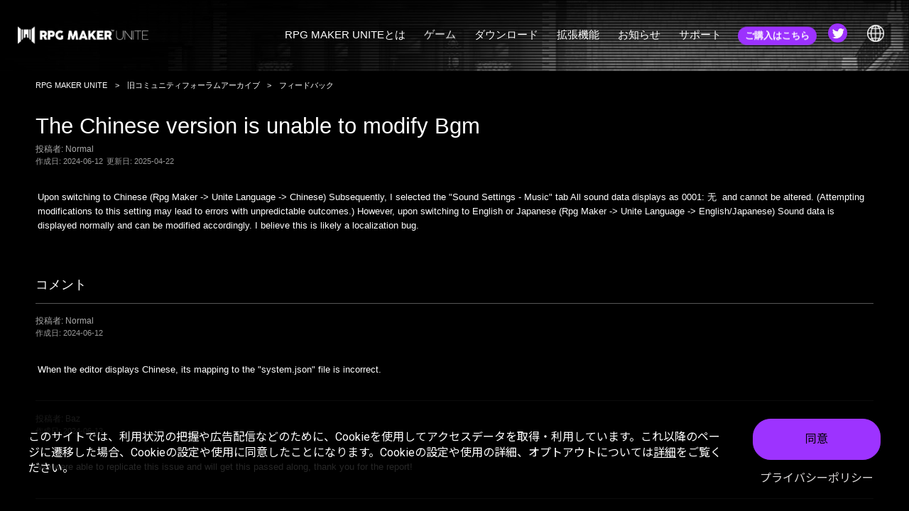

--- FILE ---
content_type: text/html
request_url: https://rpgmakerunite.com/post/33637616547865/
body_size: 132454
content:
<!DOCTYPE html><html lang="ja"><head><meta charSet="utf-8"/><meta http-equiv="x-ua-compatible" content="ie=edge"/><meta name="viewport" content="width=device-width, initial-scale=1, shrink-to-fit=no"/><meta name="generator" content="Gatsby 5.14.5"/><meta charSet="utf-8" data-gatsby-head="true"/><meta name="viewport" content="width=device-width, initial-scale=1.0, maximum-scale=1.0" data-gatsby-head="true"/><meta name="theme-color" content="#9d33ff" data-gatsby-head="true"/><meta name="description" content="今度のRPG MAKERツクールはUnityで動く！" data-gatsby-head="true"/><meta name="twitter:card" content="summary_large_image" data-gatsby-head="true"/><meta name="twitter:title" content="The Chinese version is unable to modify Bgm | 旧コミュニティフォーラムアーカイブ" data-gatsby-head="true"/><meta name="twitter:description" content="今度のRPG MAKERツクールはUnityで動く！" data-gatsby-head="true"/><meta name="twitter:url" content="https://rpgmakerunite.com/post/33637616547865/" data-gatsby-head="true"/><meta name="twitter:image" content="https://rpgmakerunite.com/static/images/ogp.png" data-gatsby-head="true"/><meta name="twitter:site" content="@RPGMakerUniteJP" data-gatsby-head="true"/><meta property="og:site_name" content="RPG MAKER UNITE Official" data-gatsby-head="true"/><meta property="og:title" content="The Chinese version is unable to modify Bgm | 旧コミュニティフォーラムアーカイブ" data-gatsby-head="true"/><meta property="og:description" content="今度のRPG MAKERツクールはUnityで動く！" data-gatsby-head="true"/><meta property="og:url" content="https://rpgmakerunite.com/post/33637616547865/" data-gatsby-head="true"/><meta property="og:type" content="article" data-gatsby-head="true"/><meta property="og:image" content="https://rpgmakerunite.com/static/images/ogp.png" data-gatsby-head="true"/><style data-href="/styles.8cb2c77610e1d1773fa3.css" data-identity="gatsby-global-css">@charset "UTF-8";@import url(https://fonts.googleapis.com/css2?family=Oswald:wght@700&display=swap);@import url(https://fonts.googleapis.com/css?family=Noto+Sans+JP|Roboto&display=swap&subset=japanese);
/*! destyle.css v2.0.2 | MIT License | https://github.com/nicolas-cusan/destyle.css */*,:after,:before{border-style:solid;border-width:0}html{-webkit-text-size-adjust:100%;-webkit-tap-highlight-color:transparent;line-height:1.15}body{margin:0}main{display:block}address,blockquote,dl,figure,form,iframe,p,pre,table{margin:0}h1,h2,h3,h4,h5,h6{font-size:inherit;font-weight:inherit;line-height:inherit;margin:0}ol,ul{list-style:none;margin:0;padding:0}dt{font-weight:700}dd{margin-left:0}hr{border-top-width:1px;box-sizing:content-box;clear:both;color:inherit;height:0;margin:0;overflow:visible}pre{font-family:monospace,monospace;font-size:inherit}address{font-style:inherit}a{background-color:transparent;color:inherit}abbr[title]{text-decoration:underline;-webkit-text-decoration:underline dotted;text-decoration:underline dotted}b,strong{font-weight:bolder}code,kbd,samp{font-family:monospace,monospace;font-size:inherit}small{font-size:80%}sub,sup{font-size:75%;line-height:0;position:relative;vertical-align:baseline}sub{bottom:-.25em}sup{top:-.5em}embed,iframe,img,object{vertical-align:bottom}button,input,optgroup,select,textarea{appearance:none;background:0 0;border-radius:0;color:inherit;font:inherit;margin:0;outline:0;padding:0;text-align:inherit;vertical-align:middle}[type=checkbox]{appearance:checkbox}[type=radio]{appearance:radio}button,input{overflow:visible}button,select{text-transform:none}[type=button],[type=reset],[type=submit],button{appearance:none;cursor:pointer}[type=button][disabled],[type=reset][disabled],[type=submit][disabled],button[disabled]{cursor:default}[type=button]::-moz-focus-inner,[type=reset]::-moz-focus-inner,[type=submit]::-moz-focus-inner,button::-moz-focus-inner{border-style:none;padding:0}[type=button]:-moz-focusring,[type=reset]:-moz-focusring,[type=submit]:-moz-focusring,button:-moz-focusring{outline:1px dotted ButtonText}select::-ms-expand{display:none}fieldset,option{padding:0}fieldset{margin:0;min-width:0}legend{color:inherit;display:table;max-width:100%;padding:0;white-space:normal}progress{vertical-align:baseline}textarea{overflow:auto}[type=number]::-webkit-inner-spin-button,[type=number]::-webkit-outer-spin-button{height:auto}[type=search]{outline-offset:-2px}[type=search]::-webkit-search-decoration{-webkit-appearance:none}::-webkit-file-upload-button{-webkit-appearance:button;font:inherit}label[for]{cursor:pointer}details{display:block}summary{display:list-item}[contenteditable]{outline:0}table{border-collapse:collapse;border-spacing:0}caption{text-align:left}td,th{padding:0;vertical-align:top}th{font-weight:700;text-align:left}[hidden],template{display:none}.mfp-bg{background:#0b0b0b;opacity:.8;overflow:hidden;z-index:1042}.mfp-bg,.mfp-wrap{height:100%;left:0;position:fixed;top:0;width:100%}.mfp-wrap{-webkit-backface-visibility:hidden;outline:0!important;z-index:1043}.mfp-container{box-sizing:border-box;height:100%;left:0;padding:0 8px;position:absolute;text-align:center;top:0;width:100%}.mfp-container:before{content:"";display:inline-block;height:100%;vertical-align:middle}.mfp-align-top .mfp-container:before{display:none}.mfp-content{display:inline-block;margin:0 auto;position:relative;text-align:left;vertical-align:middle;z-index:1045}.mfp-ajax-holder .mfp-content,.mfp-inline-holder .mfp-content{cursor:auto;width:100%}.mfp-ajax-cur{cursor:progress}.mfp-zoom-out-cur,.mfp-zoom-out-cur .mfp-image-holder .mfp-close{cursor:zoom-out}.mfp-zoom{cursor:pointer;cursor:zoom-in}.mfp-auto-cursor .mfp-content{cursor:auto}.mfp-arrow,.mfp-close,.mfp-counter,.mfp-preloader{-webkit-user-select:none;user-select:none}.mfp-loading.mfp-figure{display:none}.mfp-hide{display:none!important}.mfp-preloader{color:#ccc;left:8px;margin-top:-.8em;position:absolute;right:8px;text-align:center;top:50%;width:auto;z-index:1044}.mfp-preloader a{color:#ccc}.mfp-preloader a:hover{color:#fff}.mfp-s-error .mfp-content,.mfp-s-ready .mfp-preloader{display:none}button.mfp-arrow,button.mfp-close{-webkit-appearance:none;background:0 0;border:0;box-shadow:none;cursor:pointer;display:block;outline:0;overflow:visible;padding:0;touch-action:manipulation;z-index:1046}button::-moz-focus-inner{border:0;padding:0}.mfp-close{color:#fff;font-family:Arial,Baskerville,monospace;font-size:28px;font-style:normal;height:44px;line-height:44px;opacity:.65;padding:0 0 18px 10px;position:absolute;right:0;text-align:center;text-decoration:none;top:0;width:44px}.mfp-close:focus,.mfp-close:hover{opacity:1}.mfp-close:active{top:1px}.mfp-close-btn-in .mfp-close{color:#333}.mfp-iframe-holder .mfp-close,.mfp-image-holder .mfp-close{color:#fff;padding-right:6px;right:-6px;text-align:right;width:100%}.mfp-counter{color:#ccc;font-size:12px;line-height:18px;position:absolute;right:0;top:0;white-space:nowrap}.mfp-arrow{-webkit-tap-highlight-color:transparent;height:110px;margin:-55px 0 0;opacity:.65;padding:0;position:absolute;top:50%;width:90px}.mfp-arrow:active{margin-top:-54px}.mfp-arrow:focus,.mfp-arrow:hover{opacity:1}.mfp-arrow:after,.mfp-arrow:before{border:inset transparent;content:"";display:block;height:0;left:0;margin-left:35px;margin-top:35px;position:absolute;top:0;width:0}.mfp-arrow:after{border-bottom-width:13px;border-top-width:13px;top:8px}.mfp-arrow:before{border-bottom-width:21px;border-top-width:21px;opacity:.7}.mfp-arrow-left{left:0}.mfp-arrow-left:after{border-right:17px solid #fff;margin-left:31px}.mfp-arrow-left:before{border-right:27px solid #3f3f3f;margin-left:25px}.mfp-arrow-right{right:0}.mfp-arrow-right:after{border-left:17px solid #fff;margin-left:39px}.mfp-arrow-right:before{border-left:27px solid #3f3f3f}.mfp-iframe-holder{padding-bottom:40px;padding-top:40px}.mfp-iframe-holder .mfp-content{line-height:0;max-width:900px;width:100%}.mfp-iframe-holder .mfp-close{top:-40px}.mfp-iframe-scaler{height:0;overflow:hidden;padding-top:56.25%;width:100%}.mfp-iframe-scaler iframe{background:#000;box-shadow:0 0 8px rgba(0,0,0,.6);display:block;height:100%;left:0;position:absolute;top:0;width:100%}img.mfp-img{box-sizing:border-box;display:block;height:auto;margin:0 auto;max-width:100%;padding:40px 0;width:auto}.mfp-figure,img.mfp-img{line-height:0}.mfp-figure:after{background:#444;bottom:40px;box-shadow:0 0 8px rgba(0,0,0,.6);content:"";display:block;height:auto;left:0;position:absolute;right:0;top:40px;width:auto;z-index:-1}.mfp-figure small{color:#bdbdbd;display:block;font-size:12px;line-height:14px}.mfp-figure figure{margin:0}.mfp-bottom-bar{cursor:auto;left:0;margin-top:-36px;position:absolute;top:100%;width:100%}.mfp-title{word-wrap:break-word;color:#f3f3f3;line-height:18px;padding-right:36px;text-align:left}.mfp-image-holder .mfp-content{max-width:100%}.mfp-gallery .mfp-image-holder .mfp-figure{cursor:pointer}@media screen and (max-height:300px),screen and (max-width:800px) and (orientation:landscape){.mfp-img-mobile .mfp-image-holder{padding-left:0;padding-right:0}.mfp-img-mobile img.mfp-img{padding:0}.mfp-img-mobile .mfp-figure:after{bottom:0;top:0}.mfp-img-mobile .mfp-figure small{display:inline;margin-left:5px}.mfp-img-mobile .mfp-bottom-bar{background:rgba(0,0,0,.6);bottom:0;box-sizing:border-box;margin:0;padding:3px 5px;position:fixed;top:auto}.mfp-img-mobile .mfp-bottom-bar:empty{padding:0}.mfp-img-mobile .mfp-counter{right:5px;top:3px}.mfp-img-mobile .mfp-close{background:rgba(0,0,0,.6);height:35px;line-height:35px;padding:0;position:fixed;right:0;text-align:center;top:0;width:35px}}@media (max-width:900px){.mfp-arrow{transform:scale(.75)}.mfp-arrow-left{transform-origin:0}.mfp-arrow-right{transform-origin:100%}.mfp-container{padding-left:6px;padding-right:6px}}@font-face{font-family:swiper-icons;font-style:normal;font-weight:400;src:url("data:application/font-woff;charset=utf-8;base64, [base64]//wADZ2x5ZgAAAywAAADMAAAD2MHtryVoZWFkAAABbAAAADAAAAA2E2+eoWhoZWEAAAGcAAAAHwAAACQC9gDzaG10eAAAAigAAAAZAAAArgJkABFsb2NhAAAC0AAAAFoAAABaFQAUGG1heHAAAAG8AAAAHwAAACAAcABAbmFtZQAAA/gAAAE5AAACXvFdBwlwb3N0AAAFNAAAAGIAAACE5s74hXjaY2BkYGAAYpf5Hu/j+W2+MnAzMYDAzaX6QjD6/4//Bxj5GA8AuRwMYGkAPywL13jaY2BkYGA88P8Agx4j+/8fQDYfA1AEBWgDAIB2BOoAeNpjYGRgYNBh4GdgYgABEMnIABJzYNADCQAACWgAsQB42mNgYfzCOIGBlYGB0YcxjYGBwR1Kf2WQZGhhYGBiYGVmgAFGBiQQkOaawtDAoMBQxXjg/wEGPcYDDA4wNUA2CCgwsAAAO4EL6gAAeNpj2M0gyAACqxgGNWBkZ2D4/wMA+xkDdgAAAHjaY2BgYGaAYBkGRgYQiAHyGMF8FgYHIM3DwMHABGQrMOgyWDLEM1T9/w8UBfEMgLzE////P/5//f/V/xv+r4eaAAeMbAxwIUYmIMHEgKYAYjUcsDAwsLKxc3BycfPw8jEQA/[base64]/uznmfPFBNODM2K7MTQ45YEAZqGP81AmGGcF3iPqOop0r1SPTaTbVkfUe4HXj97wYE+yNwWYxwWu4v1ugWHgo3S1XdZEVqWM7ET0cfnLGxWfkgR42o2PvWrDMBSFj/IHLaF0zKjRgdiVMwScNRAoWUoH78Y2icB/yIY09An6AH2Bdu/UB+yxopYshQiEvnvu0dURgDt8QeC8PDw7Fpji3fEA4z/PEJ6YOB5hKh4dj3EvXhxPqH/SKUY3rJ7srZ4FZnh1PMAtPhwP6fl2PMJMPDgeQ4rY8YT6Gzao0eAEA409DuggmTnFnOcSCiEiLMgxCiTI6Cq5DZUd3Qmp10vO0LaLTd2cjN4fOumlc7lUYbSQcZFkutRG7g6JKZKy0RmdLY680CDnEJ+UMkpFFe1RN7nxdVpXrC4aTtnaurOnYercZg2YVmLN/d/gczfEimrE/fs/bOuq29Zmn8tloORaXgZgGa78yO9/cnXm2BpaGvq25Dv9S4E9+5SIc9PqupJKhYFSSl47+Qcr1mYNAAAAeNptw0cKwkAAAMDZJA8Q7OUJvkLsPfZ6zFVERPy8qHh2YER+3i/BP83vIBLLySsoKimrqKqpa2hp6+jq6RsYGhmbmJqZSy0sraxtbO3sHRydnEMU4uR6yx7JJXveP7WrDycAAAAAAAH//wACeNpjYGRgYOABYhkgZgJCZgZNBkYGLQZtIJsFLMYAAAw3ALgAeNolizEKgDAQBCchRbC2sFER0YD6qVQiBCv/H9ezGI6Z5XBAw8CBK/m5iQQVauVbXLnOrMZv2oLdKFa8Pjuru2hJzGabmOSLzNMzvutpB3N42mNgZGBg4GKQYzBhYMxJLMlj4GBgAYow/P/PAJJhLM6sSoWKfWCAAwDAjgbRAAB42mNgYGBkAIIbCZo5IPrmUn0hGA0AO8EFTQAA") format("woff")}:root{--swiper-theme-color:#007aff}.swiper-container{list-style:none;margin-left:auto;margin-right:auto;overflow:hidden;padding:0;position:relative;z-index:1}.swiper-container-vertical>.swiper-wrapper{flex-direction:column}.swiper-wrapper{box-sizing:content-box;display:flex;height:100%;position:relative;transition-property:transform;width:100%;z-index:1}.swiper-container-android .swiper-slide,.swiper-wrapper{transform:translateZ(0)}.swiper-container-multirow>.swiper-wrapper{flex-wrap:wrap}.swiper-container-multirow-column>.swiper-wrapper{flex-direction:column;flex-wrap:wrap}.swiper-container-free-mode>.swiper-wrapper{margin:0 auto;transition-timing-function:ease-out}.swiper-slide{flex-shrink:0;height:100%;position:relative;transition-property:transform;width:100%}.swiper-slide-invisible-blank{visibility:hidden}.swiper-container-autoheight,.swiper-container-autoheight .swiper-slide{height:auto}.swiper-container-autoheight .swiper-wrapper{align-items:flex-start;transition-property:transform,height}.swiper-container-3d{perspective:1200px}.swiper-container-3d .swiper-cube-shadow,.swiper-container-3d .swiper-slide,.swiper-container-3d .swiper-slide-shadow-bottom,.swiper-container-3d .swiper-slide-shadow-left,.swiper-container-3d .swiper-slide-shadow-right,.swiper-container-3d .swiper-slide-shadow-top,.swiper-container-3d .swiper-wrapper{transform-style:preserve-3d}.swiper-container-3d .swiper-slide-shadow-bottom,.swiper-container-3d .swiper-slide-shadow-left,.swiper-container-3d .swiper-slide-shadow-right,.swiper-container-3d .swiper-slide-shadow-top{height:100%;left:0;pointer-events:none;position:absolute;top:0;width:100%;z-index:10}.swiper-container-3d .swiper-slide-shadow-left{background-image:linear-gradient(270deg,rgba(0,0,0,.5),transparent)}.swiper-container-3d .swiper-slide-shadow-right{background-image:linear-gradient(90deg,rgba(0,0,0,.5),transparent)}.swiper-container-3d .swiper-slide-shadow-top{background-image:linear-gradient(0deg,rgba(0,0,0,.5),transparent)}.swiper-container-3d .swiper-slide-shadow-bottom{background-image:linear-gradient(180deg,rgba(0,0,0,.5),transparent)}.swiper-container-css-mode>.swiper-wrapper{-ms-overflow-style:none;overflow:auto;scrollbar-width:none}.swiper-container-css-mode>.swiper-wrapper::-webkit-scrollbar{display:none}.swiper-container-css-mode>.swiper-wrapper>.swiper-slide{scroll-snap-align:start start}.swiper-container-horizontal.swiper-container-css-mode>.swiper-wrapper{scroll-snap-type:x mandatory}.swiper-container-vertical.swiper-container-css-mode>.swiper-wrapper{scroll-snap-type:y mandatory}:root{--swiper-navigation-size:44px}.swiper-button-next,.swiper-button-prev{align-items:center;color:var(--swiper-navigation-color,var(--swiper-theme-color));cursor:pointer;display:flex;height:var(--swiper-navigation-size);justify-content:center;margin-top:calc(var(--swiper-navigation-size)*-1/2);position:absolute;top:50%;width:calc(var(--swiper-navigation-size)/44*27);z-index:10}.swiper-button-next.swiper-button-disabled,.swiper-button-prev.swiper-button-disabled{cursor:auto;opacity:.35;pointer-events:none}.swiper-button-next:after,.swiper-button-prev:after{font-family:swiper-icons;font-size:var(--swiper-navigation-size);font-variant:normal;letter-spacing:0;line-height:1;text-transform:none!important;text-transform:none}.swiper-button-prev,.swiper-container-rtl .swiper-button-next{left:10px;right:auto}.swiper-button-prev:after,.swiper-container-rtl .swiper-button-next:after{content:"prev"}.swiper-button-next,.swiper-container-rtl .swiper-button-prev{left:auto;right:10px}.swiper-button-next:after,.swiper-container-rtl .swiper-button-prev:after{content:"next"}.swiper-button-next.swiper-button-white,.swiper-button-prev.swiper-button-white{--swiper-navigation-color:#fff}.swiper-button-next.swiper-button-black,.swiper-button-prev.swiper-button-black{--swiper-navigation-color:#000}.swiper-button-lock{display:none}.swiper-pagination{position:absolute;text-align:center;transform:translateZ(0);transition:opacity .3s;z-index:10}.swiper-pagination.swiper-pagination-hidden{opacity:0}.swiper-container-horizontal>.swiper-pagination-bullets,.swiper-pagination-custom,.swiper-pagination-fraction{bottom:10px;left:0;width:100%}.swiper-pagination-bullets-dynamic{font-size:0;overflow:hidden}.swiper-pagination-bullets-dynamic .swiper-pagination-bullet{position:relative;transform:scale(.33)}.swiper-pagination-bullets-dynamic .swiper-pagination-bullet-active,.swiper-pagination-bullets-dynamic .swiper-pagination-bullet-active-main{transform:scale(1)}.swiper-pagination-bullets-dynamic .swiper-pagination-bullet-active-prev{transform:scale(.66)}.swiper-pagination-bullets-dynamic .swiper-pagination-bullet-active-prev-prev{transform:scale(.33)}.swiper-pagination-bullets-dynamic .swiper-pagination-bullet-active-next{transform:scale(.66)}.swiper-pagination-bullets-dynamic .swiper-pagination-bullet-active-next-next{transform:scale(.33)}.swiper-pagination-bullet{background:#000;border-radius:100%;display:inline-block;height:8px;opacity:.2;width:8px}button.swiper-pagination-bullet{appearance:none;border:none;box-shadow:none;margin:0;padding:0}.swiper-pagination-clickable .swiper-pagination-bullet{cursor:pointer}.swiper-pagination-bullet-active{background:var(--swiper-pagination-color,var(--swiper-theme-color));opacity:1}.swiper-container-vertical>.swiper-pagination-bullets{right:10px;top:50%;transform:translate3d(0,-50%,0)}.swiper-container-vertical>.swiper-pagination-bullets .swiper-pagination-bullet{display:block;margin:6px 0}.swiper-container-vertical>.swiper-pagination-bullets.swiper-pagination-bullets-dynamic{top:50%;transform:translateY(-50%);width:8px}.swiper-container-vertical>.swiper-pagination-bullets.swiper-pagination-bullets-dynamic .swiper-pagination-bullet{display:inline-block;transition:transform .2s,top .2s}.swiper-container-horizontal>.swiper-pagination-bullets .swiper-pagination-bullet{margin:0 4px}.swiper-container-horizontal>.swiper-pagination-bullets.swiper-pagination-bullets-dynamic{left:50%;transform:translateX(-50%);white-space:nowrap}.swiper-container-horizontal>.swiper-pagination-bullets.swiper-pagination-bullets-dynamic .swiper-pagination-bullet{transition:transform .2s,left .2s}.swiper-container-horizontal.swiper-container-rtl>.swiper-pagination-bullets-dynamic .swiper-pagination-bullet{transition:transform .2s,right .2s}.swiper-pagination-progressbar{background:rgba(0,0,0,.25);position:absolute}.swiper-pagination-progressbar .swiper-pagination-progressbar-fill{background:var(--swiper-pagination-color,var(--swiper-theme-color));height:100%;left:0;position:absolute;top:0;transform:scale(0);transform-origin:left top;width:100%}.swiper-container-rtl .swiper-pagination-progressbar .swiper-pagination-progressbar-fill{transform-origin:right top}.swiper-container-horizontal>.swiper-pagination-progressbar,.swiper-container-vertical>.swiper-pagination-progressbar.swiper-pagination-progressbar-opposite{height:4px;left:0;top:0;width:100%}.swiper-container-horizontal>.swiper-pagination-progressbar.swiper-pagination-progressbar-opposite,.swiper-container-vertical>.swiper-pagination-progressbar{height:100%;left:0;top:0;width:4px}.swiper-pagination-white{--swiper-pagination-color:#fff}.swiper-pagination-black{--swiper-pagination-color:#000}.swiper-pagination-lock{display:none}.swiper-scrollbar{background:rgba(0,0,0,.1);border-radius:10px;position:relative;-ms-touch-action:none}.swiper-container-horizontal>.swiper-scrollbar{bottom:3px;height:5px;left:1%;position:absolute;width:98%;z-index:50}.swiper-container-vertical>.swiper-scrollbar{height:98%;position:absolute;right:3px;top:1%;width:5px;z-index:50}.swiper-scrollbar-drag{background:rgba(0,0,0,.5);border-radius:10px;height:100%;left:0;position:relative;top:0;width:100%}.swiper-scrollbar-cursor-drag{cursor:move}.swiper-scrollbar-lock{display:none}.swiper-zoom-container{align-items:center;display:flex;height:100%;justify-content:center;text-align:center;width:100%}.swiper-zoom-container>canvas,.swiper-zoom-container>img,.swiper-zoom-container>svg{max-height:100%;max-width:100%;object-fit:contain}.swiper-slide-zoomed{cursor:move}.swiper-lazy-preloader{animation:swiper-preloader-spin 1s linear infinite;border:4px solid var(--swiper-preloader-color,var(--swiper-theme-color));border-radius:50%;border-top:4px solid transparent;box-sizing:border-box;height:42px;left:50%;margin-left:-21px;margin-top:-21px;position:absolute;top:50%;transform-origin:50%;width:42px;z-index:10}.swiper-lazy-preloader-white{--swiper-preloader-color:#fff}.swiper-lazy-preloader-black{--swiper-preloader-color:#000}@keyframes swiper-preloader-spin{to{transform:rotate(1turn)}}.swiper-container .swiper-notification{left:0;opacity:0;pointer-events:none;position:absolute;top:0;z-index:-1000}.swiper-container-fade.swiper-container-free-mode .swiper-slide{transition-timing-function:ease-out}.swiper-container-fade .swiper-slide{pointer-events:none;transition-property:opacity}.swiper-container-fade .swiper-slide .swiper-slide{pointer-events:none}.swiper-container-fade .swiper-slide-active,.swiper-container-fade .swiper-slide-active .swiper-slide-active{pointer-events:auto}.swiper-container-cube{overflow:visible}.swiper-container-cube .swiper-slide{backface-visibility:hidden;height:100%;pointer-events:none;transform-origin:0 0;visibility:hidden;width:100%;z-index:1}.swiper-container-cube .swiper-slide .swiper-slide{pointer-events:none}.swiper-container-cube.swiper-container-rtl .swiper-slide{transform-origin:100% 0}.swiper-container-cube .swiper-slide-active,.swiper-container-cube .swiper-slide-active .swiper-slide-active{pointer-events:auto}.swiper-container-cube .swiper-slide-active,.swiper-container-cube .swiper-slide-next,.swiper-container-cube .swiper-slide-next+.swiper-slide,.swiper-container-cube .swiper-slide-prev{pointer-events:auto;visibility:visible}.swiper-container-cube .swiper-slide-shadow-bottom,.swiper-container-cube .swiper-slide-shadow-left,.swiper-container-cube .swiper-slide-shadow-right,.swiper-container-cube .swiper-slide-shadow-top{backface-visibility:hidden;z-index:0}.swiper-container-cube .swiper-cube-shadow{background:#000;bottom:0;filter:blur(50px);height:100%;left:0;opacity:.6;position:absolute;width:100%;z-index:0}.swiper-container-flip{overflow:visible}.swiper-container-flip .swiper-slide{backface-visibility:hidden;pointer-events:none;z-index:1}.swiper-container-flip .swiper-slide .swiper-slide{pointer-events:none}.swiper-container-flip .swiper-slide-active,.swiper-container-flip .swiper-slide-active .swiper-slide-active{pointer-events:auto}.swiper-container-flip .swiper-slide-shadow-bottom,.swiper-container-flip .swiper-slide-shadow-left,.swiper-container-flip .swiper-slide-shadow-right,.swiper-container-flip .swiper-slide-shadow-top{backface-visibility:hidden;z-index:0}.img-width-5{width:5%}.img-width-10{width:10%}.img-width-15{width:15%}.img-width-20{width:20%}.img-width-25{width:25%}.img-width-30{width:30%}.img-width-35{width:35%}.img-width-40{width:40%}.img-width-45{width:45%}.img-width-50{width:50%}.img-width-55{width:55%}.img-width-60{width:60%}.img-width-65{width:65%}.img-width-70{width:70%}.img-width-75{width:75%}.img-width-80{width:80%}.img-width-85{width:85%}.img-width-90{width:90%}.img-width-95{width:95%}.img-width-100{width:100%}.image-modal-overlay{align-items:center;-webkit-backdrop-filter:blur(1px);backdrop-filter:blur(1px);background-color:rgba(0,0,0,.4);display:flex;height:100dvh;inset:0;justify-content:center;position:fixed;width:100vw;z-index:300}.image-modal-container{display:block;height:100%!important;width:100%!important}.image-modal-close{background:url([data-uri]) no-repeat center 0/contain;height:10vw;position:fixed;right:5vw;top:5vw;width:10vw;z-index:301}::selection{background:#fff;color:#000}*,:after,:before{box-sizing:border-box}:focus{outline:0}button{appearance:none;border:none;box-shadow:none}body,html{background-color:#000;color:#fff;font-family:source-han-sans-japanese,sans-serif;font-size:62.5%;font-weight:400;height:100%}html{overflow:unset!important}body{width:100%}a{color:#000;text-decoration:none}h1,h2,h3{line-height:1}li,ul{list-style:none}td,th,tr{font-weight:400;text-align:left}img,picture{backface-visibility:hidden;max-width:100%;pointer-events:none;vertical-align:bottom;width:100%}body{overflow-x:clip;position:relative}@media only screen and (min-width:768px){body{margin:0 auto;width:100%}}@media only screen and (max-width:767px){body{max-width:767px}.pc{display:none!important}}@media only screen and (min-width:768px){.sp{display:none!important}}.section{position:relative;z-index:2}.mainvisual{background-color:#000;background-position:center 0;background-repeat:no-repeat;background-size:cover;display:block;overflow:hidden;position:relative}.mainvisual:after{background:url([data-uri]) repeat 0 0;background-size:100px 100px;content:"";display:block;height:100%;left:0;position:absolute;top:0;width:100%}@media only screen and (max-width:767px){.mainvisual{background-image:url(/static/main_sp-39a779d92c00220fbd396ba58c7c885a.jpg);height:100vh;width:100vw}}@media only screen and (min-width:768px){.mainvisual{background-image:url(/static/main-dfd1788bfc15e6abeb0697a5d68f2c62.jpg);width:100%}}.section{display:flow-root;overflow:clip}.section--h2-tit.new:before,.section--h3-tit.new:before{background:url([data-uri]) no-repeat 50%;background-size:100% auto;content:"";display:block;height:5.2151238592vw;margin-bottom:.5215123859vw;position:relative;width:11.7340286832vw}@media only screen and (min-width:768px){.section--h2-tit.new:before,.section--h3-tit.new:before{height:20px;margin-bottom:0;width:45px}}.section--h3-tit.new:before{margin-bottom:.5215123859vw}.section--h2-tit{font-size:6.518904824vw;font-weight:900;line-height:1.65;margin:0 0 7.1707953064vw;padding:0 2.6075619296vw;position:relative}.section--h2-tit:after{background:#9d33ff;content:"";display:block;height:.5215123859vw;width:7.8226857888vw}.section--h2-tit span{display:block;padding:0 0 7.1707953064vw;position:relative}.section--h2-tit span small{display:block}.section--h2-tit.center{text-align:center}.section--h2-tit.center:after{margin:0 auto}@media only screen and (min-width:768px){.section--h2-tit{font-size:36px;margin:0 0 40px;padding:0}.section--h2-tit:after{height:4px;width:30px}.section--h2-tit span{padding:0 0 45px}}.section--h3-tit{font-size:4.6936114733vw;font-weight:900;margin:0 0 7.1707953064vw;padding:0 2.6075619296vw;position:relative;text-align:center}@media only screen and (min-width:768px){.section--h3-tit{font-size:24px;margin:0 0 40px;padding:0}}.section--text{font-size:3.3898305085vw;line-height:1.85;padding:0 2.6075619296vw;position:relative}.section--text.bold{font-weight:700}.section--text.center{text-align:center}@media only screen and (min-width:768px){.section--text{font-size:16px;margin:0 0 25px;padding:0}}.section--text a{color:#9d33ff;text-decoration:underline;transition:.2s}@media only screen and (min-width:768px){.section--text a:hover{text-decoration:none}}.section--text__indent{margin:3px 0 0}.section--text__attention,.section--text__indent{display:inline-block;padding-left:1em;text-indent:-1em}.section--text__attention{font-size:2.998696219vw;line-height:1.6;opacity:.8}@media only screen and (min-width:768px){.section--text__attention{font-size:14px}}.section--list{font-size:3.3898305085vw;line-height:1.85;padding:0 2.6075619296vw 0 2em;position:relative}@media only screen and (min-width:768px){.section--list{font-size:16px;margin:0 0 25px;padding:0 0 0 2em}}.section--list-list{padding-left:1em;text-indent:-1em}.section--list-list a{color:#9d33ff;text-decoration:underline;transition:.2s}@media only screen and (min-width:768px){.section--list-list a:hover{text-decoration:none}}.section--img{background-position:50%;background-repeat:no-repeat;background-size:cover;height:54.4980443286vw;margin:5.8670143416vw 0 0;position:relative;width:97.5228161669vw}.section--img.right{margin:5.8670143416vw 0 0 2.6075619296vw}.section--img.shadow{box-shadow:0 0 10px 10px rgba(0,0,0,.7)}@media only screen and (min-width:768px){.section--img{height:420px;margin:0;width:750px;z-index:2}.section--img.right{margin:0}}.section--contents,.section--contents>*{position:relative}@media only screen and (min-width:768px){.section--contents__block{margin:0 auto;padding:0 50px;position:relative;width:100%}}@media only screen and (min-width:1601px){.section--contents__block{width:1600px}}.section--single .section--h3-tit{text-align:left}.section--single .section--h3-tit:not(:first-of-type){margin:8.4745762712vw 0 7.1707953064vw}@media only screen and (min-width:768px){.section--single .section--h3-tit:not(:first-of-type){margin:65px 0 40px}}.section--single .section--text{margin:0 0 4.5632333768vw}@media only screen and (min-width:768px){.section--single .section--text{margin:0 0 30px}.section--single .common--btn{justify-content:flex-start}}.common--scroll{font-feature-settings:normal;bottom:4.5632333768vw;letter-spacing:.25em;position:absolute;right:3.9113428944vw;writing-mode:vertical-rl;z-index:2}@media only screen and (min-width:768px){.common--scroll{bottom:50px;right:50px}}.common--scroll__text{font-family:Oswald,sans-serif;font-size:3.9113428944vw;padding-left:1.8252933507vw;position:relative}.common--scroll__text:after{background-color:#9d33ff;content:"";display:inline-block;height:100%;width:.5215123859vw}@media only screen and (min-width:768px){.common--scroll__text{font-size:18px;padding-left:14px}.common--scroll__text:after{width:4px}}.common--btn,.common--btn a,.common--btn>span{display:flex;justify-content:center;text-align:center}.common--btn a,.common--btn>span{align-items:center;background-color:rgba(0,0,0,.5);border:.7822685789vw solid #9d33ff;color:#9d33ff!important;font-size:5.2151238592vw;font-weight:700;height:15.6453715776vw;padding:0 2.6075619296vw;position:relative;width:91.2646675359vw}@media only screen and (min-width:768px){.common--btn a,.common--btn>span{border:3px solid #9d33ff;font-size:20px;height:60px;padding:0 15px;transition:background-color .3s,color .3s,transform .3s,box-shadow .3s;width:400px}.common--btn a:hover,.common--btn>span:hover{background-color:#9d33ff;box-shadow:3px 30px 40px -3px rgba(0,0,0,.4);color:#000!important;transform:translateY(-3%)}}.common--btn.blank a{padding:0 5.2151238592vw 0 2.6075619296vw}.common--btn.blank a:before{background:url([data-uri]) no-repeat 0 0/contain;content:"";display:block;height:4.5632333768vw;position:absolute;right:3.259452412vw;top:50%;transform:translateY(-50%);width:5.8670143416vw}@media only screen and (min-width:768px){.common--btn.blank a{padding:0 30px 0 15px}.common--btn.blank a:before{height:15px;right:20px;width:20px}.common--btn.blank a:hover:before{background:url([data-uri]) no-repeat 0 0/contain}}.common--btn.comingsoon>span{background-color:rgba(157,51,255,.8);border:none;color:#000!important;cursor:none;pointer-events:none}.common--btn.discord a{padding:0 2.6075619296vw 0 5.8670143416vw}.common--btn.discord a span{display:inline-block;position:relative}.common--btn.discord a span:before{background:url([data-uri]) no-repeat 0 0/contain;content:"";display:inline-block;height:5.4758800522vw;left:-9.778357236vw;position:absolute;top:.5215123859vw;width:7.8226857888vw}@media only screen and (min-width:768px){.common--btn.discord a{padding:0 15px 0 45px}.common--btn.discord a span:before{height:26px;left:-45px;top:-2px;width:32px}.common--btn.discord a:hover span:before{background:url([data-uri]) no-repeat 0 0/contain}}.mfp-content .popup-close{background:url([data-uri]) no-repeat center 0/contain;cursor:pointer;height:5.9973924381vw;position:fixed;right:1.3037809648vw;top:1.3037809648vw;width:5.9973924381vw}@media only screen and (min-width:768px){.mfp-content .popup-close{height:46px;right:20px;top:20px;width:46px}}img.mfp-img{padding:7.8226857888vw 0}@media only screen and (min-width:768px){img.mfp-img{padding:100px 0}}.mfp-figure:after{content:none}html.no-scroll{height:100%;overflow:hidden}.header{background:linear-gradient(180deg,rgba(0,0,0,.8),rgba(0,0,0,.5) 30%,transparent 80%);position:fixed;width:100%;z-index:30}.header--inner{height:100%;position:relative}.header--logo{background-position:0 0;background-repeat:no-repeat;background-size:contain;position:absolute}.header--logo a{display:block;height:100%;width:100%}.header .tw-btn{display:block;position:absolute;transition:.3s;z-index:2}.header .tw-btn img{transition:.3s}.header .tw-btn:hover img{opacity:.8}.header .lang{font-weight:700;position:absolute;z-index:2}.header .lang.open .lang-item--sub,.header .lang:hover .lang-item--sub{height:auto;pointer-events:all}.header .lang.open .lang-item--sub:before,.header .lang:hover .lang-item--sub:before{transform:translateX(-50%) scale(1)}.header .lang li{position:relative}.header .lang li a{color:#fff}.header .lang li a.current,.header .lang li a:hover{color:#9d33ff}.header .lang-item{position:relative;transition:all .3s}.header .lang-item>span{background-image:url([data-uri]);background-position:0 0;background-repeat:no-repeat;background-size:contain;display:block}.header .lang-item--sub{background:rgba(0,0,0,.8);height:0;left:50%;overflow:hidden;pointer-events:none;position:absolute;text-align:center;transform:translateX(-50%);transition:all .3s}.header .lang-item--sub:before{background:#9d33ff;content:"";display:block;left:50%;position:absolute;top:0;transform:translateX(-50%);transform:translateX(-50%) scaleX(0);transform-origin:center top;transition:transform .3s;z-index:2}.header .lang-item--sub-item>a{display:block}.header--navi>ul li a{color:#fff;display:block}.header--navi>ul li a[target=_blank]:after{background:url([data-uri]) no-repeat center 0/contain;content:"";display:inline-block;height:2.3468057366vw;margin:0 0 0 1.5645371578vw;width:3.6505867014vw}.header--navi>ul li>span:not(.only-hov){color:#444;cursor:none;display:inline-block;pointer-events:none}@media only screen and (max-width:1199px){.header{height:18.2529335072vw}.header--logo{background-image:url([data-uri]);height:7.8226857888vw;left:5.2151238592vw;top:5.2151238592vw;width:7.5619295958vw;z-index:3}.header .tw-btn{height:6.7796610169vw;right:28.6831812256vw;top:5.8670143416vw;width:6.7796610169vw}.header .lang{right:17.9921773142vw;top:6.1277705346vw}.header .lang.open .lang-item--sub,.header .lang:hover .lang-item--sub{padding:4.5632333768vw 0}.header .lang-item>span{height:6.258148631vw;margin:0 0 1.3037809648vw;width:6.258148631vw}.header .lang-item--sub{width:15.6453715776vw}.header .lang-item--sub:before{height:4px;width:4.9543676662vw}.header .lang-item--sub-item>a{font-size:3.9113428944vw;padding:2.6075619296vw 0}.header #btn-navi{cursor:pointer;height:6.258148631vw;line-height:0;position:absolute;right:5.2151238592vw;text-align:center;top:5.8670143416vw;width:7.5619295958vw;z-index:2}.header #btn-navi.sp{display:block!important}.header #btn-navi span{background:#fff;height:.5215123859vw;left:1px;position:absolute;transition:all .33s;width:7.5619295958vw}.header #btn-navi span:first-child{top:1.3037809648vw}.header #btn-navi span:nth-child(2){top:4.6936114733vw}.header--navi{background:rgba(0,0,0,.8);box-sizing:border-box;height:100dvh;padding:23.4680573664vw 3.9113428944vw 6.518904824vw;position:absolute;right:-100vw;top:0;transition:transform .3s cubic-bezier(.7,0,1,1) 0s;width:100vw}.header--navi .gnavi{-webkit-overflow-scrolling:touch;height:100%;overflow:auto}.header--navi .gnavi-item>a,.header--navi .gnavi-item>span{display:inline-block;font-size:4.6936114733vw;line-height:1;padding:5.2151238592vw 0 0}.header--navi .gnavi-item>a:before,.header--navi .gnavi-item>span:before{color:#fff;content:"＞";font-size:4.6936114733vw;margin-right:1.9556714472vw}.header--navi .gnavi-item>span:before{color:#555}.header--navi .gnavi-item--sub{margin:1.3037809648vw 0 0}.header--navi .gnavi-item--sub-item{padding-left:7.0404172099vw}.header--navi .gnavi-item--sub-item>a,.header--navi .gnavi-item--sub-item>span{font-size:3.9113428944vw;line-height:1;padding:3.9113428944vw 0}.header--navi .gnavi-item--sub-item>a:before,.header--navi .gnavi-item--sub-item>span:before{content:"ー";font-size:3.9113428944vw;margin-right:1.9556714472vw}.header--navi .gnavi-item--sub-item:last-child a{padding:3.9113428944vw 0 0}.header.open #btn-navi span{width:7.5619295958vw}.header.open #btn-navi span:first-child{top:.5215123859vw;transform:translateY(2.6075619296vw) rotate(-45deg)}.header.open #btn-navi span:nth-child(2){top:4.1720990874vw;transform:translateY(-.9126466754vw) rotate(-135deg)}.header.open .header--navi{transform:translate(-100vw)}}@media only screen and (min-width:768px) and (max-width:1199px){.header{height:120px}.header--logo{height:31px;left:22px;top:20px;width:29px}.header .tw-btn{height:28px;right:156px;top:22px;width:28px}.header .lang{right:100px;top:22px}.header .lang.open .lang-item--sub,.header .lang:hover .lang-item--sub{padding:20px 0}.header .lang-item>span{background-size:contain;height:28px;margin:0 0 10px;width:28px}.header .lang-item--sub{width:90px}.header .lang-item--sub:before{height:3px;width:40px}.header .lang-item--sub-item>a{font-size:20px;padding:15px 0}.header #btn-navi{height:34px;right:22px;top:19px;width:36px}.header #btn-navi span{height:3px;width:34px}.header #btn-navi span:first-child{top:8px}.header #btn-navi span:nth-child(2){top:24px}.header--navi{padding:100px 22px 70px 38px}.header--navi .gnavi{-ms-overflow-style:none;overflow-y:scroll;scrollbar-width:none}.header--navi .gnavi::-webkit-scrollbar{display:none}.header--navi .gnavi-item>a,.header--navi .gnavi-item>span{font-size:22px;padding:40px 0 0}.header--navi .gnavi-item>a:before,.header--navi .gnavi-item>span:before{font-size:22px;margin-right:20px}.header--navi .gnavi-item a{transition:all .3s}.header--navi .gnavi-item a:hover,.header--navi .gnavi-item a:hover:before{color:#9d33ff}.header--navi .gnavi-item a[target=_blank]:after{height:15px;margin:0 0 0 10px;width:25px}.header--navi .gnavi-item a[target=_blank]:hover:after{background:url([data-uri]) no-repeat center 0/contain}.header--navi .gnavi-item--sub{margin:25px 0 0}.header--navi .gnavi-item--sub-item{padding-left:46px}.header--navi .gnavi-item--sub-item>a,.header--navi .gnavi-item--sub-item>span{font-size:20px;padding:15px 0;transition:all .3s}.header--navi .gnavi-item--sub-item>a:before,.header--navi .gnavi-item--sub-item>span:before{content:"ー";font-size:20px}.header--navi .gnavi-item--sub-item>a:hover,.header--navi .gnavi-item--sub-item>a:hover:before,.header--navi .gnavi-item--sub-item>span:hover,.header--navi .gnavi-item--sub-item>span:hover:before{color:#9d33ff}.header--navi .gnavi-item--sub-item:last-child a{padding:15px 0 0}.header.open #btn-navi span{width:34px}.header.open #btn-navi span:first-child{top:-4px;transform:translateY(20px) rotate(-45deg)}.header.open #btn-navi span:nth-child(2){top:24px;transform:translateY(-7px) rotate(-135deg)}}@media only screen and (min-width:1200px){.header{height:100px;margin:0 auto}.header--logo{background-image:url([data-uri]);height:25px;left:25px;width:184px}.header--logo,.header--navi .gnavi{position:absolute;top:50%;transform:translateY(-50%)}.header--navi .gnavi{align-items:center;display:flex;right:130px}.header--navi .gnavi-item{position:relative;transition:all .3s}.header--navi .gnavi-item.none{pointer-events:none}.header--navi .gnavi-item:last-child{margin-left:10px}.header--navi .gnavi-item:last-child>a{background-color:#9d33ff;border-radius:15px;color:#fff!important;font-size:13px;font-weight:700;padding:6px 10px}.header--navi .gnavi-item:not(:last-child):before{background:#9d33ff;bottom:-4px;content:"";display:block;height:4px;left:50%;position:absolute;transform:translateX(-50%) scaleX(0);transform-origin:center top;transition:transform .3s;width:calc(100% - 20px);z-index:2}.header--navi .gnavi-item:hover:not(:last-child):before{transform:translateX(-50%) scale(1)}.header--navi .gnavi-item:hover .gnavi-item--sub{height:auto;opacity:1;padding:20px;pointer-events:all}.header--navi .gnavi-item>a,.header--navi .gnavi-item>span{display:block;font-size:15px;padding:13px 13px 17px}.header--navi .gnavi-item a[target=_blank]:after{height:10px;margin:0 0 0 7px;width:20px}.header--navi .gnavi-item--sub{background:rgba(0,0,0,.8);height:0;left:50%;overflow:hidden;pointer-events:none;position:absolute;text-align:center;transform:translateX(-50%);transition:all .3s;width:250px}.header--navi .gnavi-item--sub:hover{height:auto;opacity:1;padding:20px;pointer-events:all}.header--navi .gnavi-item--sub a[target=_blank]:hover:after{background:url([data-uri]) no-repeat center 0/contain}.header--navi .gnavi-item--sub-item>a,.header--navi .gnavi-item--sub-item>span{display:block;font-size:15px;padding:10px 0;transition:all .3s}.header--navi .gnavi-item--sub-item>a:hover,.header--navi .gnavi-item--sub-item>span:hover{color:#9d33ff}.header .tw-btn{height:27px;right:87px;top:33px;width:27px}.header .lang{position:absolute;right:35px;top:35px}.header .lang.open .lang-item--sub,.header .lang:hover .lang-item--sub{padding:20px 0}.header .lang-item>span{background-size:contain;height:24px;margin:0 0 10px;width:24px}.header .lang-item--sub{width:90px}.header .lang-item--sub:before{height:3px;width:40px}.header .lang-item--sub-item>a{font-size:20px;padding:15px 0}.header.on .header--navi .gnavi-item>.only-hov,.header.on .header--navi .gnavi-item>a{color:#999}.header.on .tw-btn{top:27px}.header.on .lang{top:28px}}.anchor-link-box{margin-top:-18.2529335072vw;padding-top:18.2529335072vw}@media only screen and (min-width:768px){.anchor-link-box{margin-top:-70px;padding-top:70px}}@keyframes header_items{0%{color:#1262fb;opacity:0;transform:translate3d(0,-2rem,0)}to{opacity:1;transform:translateZ(0)}}.header{transition:.3s}.header.on{background-color:#000;height:18.2529335072vw;transform:translateY(-1.3037809648vw)}@media only screen and (min-width:768px){.header.on{height:70px;transform:translateY(-10px)}}@media only screen and (min-width:1200px){.header.on .header--logo,.header.on .header--navi .gnavi{transform:translateY(calc(-50% + 5px))}}@media only screen and (min-width:1199px){.gnavi .gnavi-item{opacity:0}.gnavi .gnavi-item:first-child{animation:header_items .6s ease .6s forwards}.gnavi .gnavi-item:nth-child(2){animation:header_items .6s ease .7s forwards}.gnavi .gnavi-item:nth-child(3){animation:header_items .6s ease .8s forwards}.gnavi .gnavi-item:nth-child(4){animation:header_items .6s ease .9s forwards}.gnavi .gnavi-item:nth-child(5){animation:header_items .6s ease 1s forwards}.gnavi .gnavi-item:nth-child(6){animation:header_items .6s ease 1.1s forwards}.gnavi .gnavi-item:nth-child(7){animation:header_items .6s ease 1.2s forwards}.gnavi .gnavi-item:nth-child(8){animation:header_items .6s ease 1.3s forwards}.gnavi .gnavi-item:nth-child(9){animation:header_items .6s ease 1.4s forwards}.gnavi .gnavi-item:nth-child(10){animation:header_items .6s ease 1.5s forwards}.lang li{opacity:0}.lang li:first-child{animation:header_items .6s ease .6s forwards}.lang li:nth-child(2){animation:header_items .6s ease .7s forwards}.lang li:nth-child(3){animation:header_items .6s ease .8s forwards}.lang li:nth-child(4){animation:header_items .6s ease .9s forwards}.lang li:nth-child(5){animation:header_items .6s ease 1s forwards}.lang li:nth-child(6){animation:header_items .6s ease 1.1s forwards}.lang li:nth-child(7){animation:header_items .6s ease 1.2s forwards}.lang li:nth-child(8){animation:header_items .6s ease 1.3s forwards}.lang li:nth-child(9){animation:header_items .6s ease 1.4s forwards}.lang li:nth-child(10){animation:header_items .6s ease 1.5s forwards}.tw-btn{animation:header_items .6s ease .5s forwards;opacity:0}}.page--top{font-feature-settings:normal;bottom:4.5632333768vw;letter-spacing:.25em;position:absolute;right:3.9113428944vw;writing-mode:vertical-rl;z-index:2}@media only screen and (min-width:768px){.page--top{bottom:50px;right:50px}}.page--top__text{font-family:Oswald,sans-serif;font-size:3.9113428944vw;padding-left:1.8252933507vw;position:relative}.page--top__text a{color:#fff}.page--top__text:after{background-color:#9d33ff;content:"";display:inline-block;height:100%;width:.5215123859vw}@media only screen and (min-width:768px){.page--top__text{font-size:18px;padding-left:14px}.page--top__text:after{width:4px}}.footer{position:relative;z-index:2}.footer a{display:block}.footer--inner{background-color:#222;padding:13.037809648vw 0 4.5632333768vw}.footer--menu{display:flex;justify-content:center}.footer--menu.pc-lay{display:none}@media only screen and (max-width:767px){.footer--menu{align-items:center;flex-direction:column}.footer--menu .menu-item{margin:0 0 5.2151238592vw}.footer--menu a{color:#fff;font-size:3.1290743155vw;text-decoration:underline}.footer--menu img{width:9.1264667536vw}}.footer--corp{margin:15.6453715776vw 0 0;text-align:center}.footer--corp__logo{margin:0 auto 7.8226857888vw;width:56.3233376793vw}.footer--corp__copyright{font-size:2.6075619296vw}@media only screen and (min-width:768px) and (max-width:1099px){.footer--steam{background-color:#282e39;padding:60px 0}.footer--steam-img{margin:0 auto;width:750px}}@media only screen and (min-width:768px) and (max-width:1099px) and (min-width:768px){.footer--steam-img{width:646px}}@media only screen and (min-width:768px) and (max-width:1099px){.footer--inner{background-color:#222;padding:50px 0 35px}.footer--menu{display:flex;justify-content:center}.footer--menu.pc-lay{display:none}.footer--menu .menu-item{height:32px;margin:0 15px;width:100px}.footer--menu a{color:#fff;font-size:16px;text-decoration:underline}.footer--corp{margin:50px 0 0;text-align:center}.footer--corp__logo{margin:55px auto 20px;width:184px}.footer--corp__copyright{font-size:12px}}@media only screen and (min-width:1100px){.footer--steam{padding:60px 0}.footer--inner{padding:0 0 40px}.footer--content{max-width:1600px}.footer--content,.footer--corp{margin:0 auto;padding:0 50px}.footer--menu{display:flex;flex-wrap:wrap;justify-content:start}.footer--menu.sp-lay{display:none}.footer--menu.pc-lay{display:flex}.footer--menu-item{flex-basis:230px;padding:50px 0 0}.footer--menu-item>a{color:#fff;font-size:16px}.footer--menu-item>a.mt-link{margin-top:23px}.footer--menu-item>span{color:#555;cursor:none;font-size:16px;pointer-events:none}.footer--menu-item .mt-tit{display:inline-block;margin-top:108px}.footer--menu-item>a{transition:.3s}.footer--menu-item>a:hover{color:#9d33ff}.footer--menu-item>a:not([href]):hover{color:#fff}.footer--menu-item>a[target=_blank]{position:relative}.footer--menu-item>a[target=_blank]:after{background:url([data-uri]) no-repeat 0 0/contain;content:"";display:inline-block;height:15px;margin-left:10px;width:20px}.footer--menu-item>a[target=_blank]:hover:after{background:url([data-uri]) no-repeat 0 0/contain}.footer--menu-item:nth-child(2){flex-basis:220px}.footer--menu-item:nth-child(3){flex-basis:250px}.footer--menu-item:nth-child(4){flex-basis:190px}.footer--menu-item:last-child{flex-basis:200px}.footer--menu-item:last-child>span{color:#fff}.footer--menu .menu-item--sub-item{margin:25px 0 0}.footer--menu .menu-item--sub-item>a{color:#999;font-size:15px;transition:.3s}.footer--menu .menu-item--sub-item>a:hover{color:#9d33ff}.footer--menu .menu-item--sub-item>span{color:#555;cursor:none;font-size:15px;pointer-events:none}.footer--menu .menu-item--sub-item>a[target=_blank]{position:relative}.footer--menu .menu-item--sub-item>a[target=_blank]:after{background:url([data-uri]) no-repeat 0 0/contain;content:"";display:inline-block;height:15px;margin-left:10px;width:20px}.footer--menu .menu-item--sub-item>a[target=_blank]:hover:after{background:url([data-uri]) no-repeat 0 0/contain}.footer--menu .menu-item--sns{display:flex;margin:25px 0 0}.footer--menu .menu-item--sns-item{flex-basis:28px;margin-right:15px}.footer--corp{text-align:left}.footer--corp__logo{margin:55px 0 20px;width:184px}.footer--corp__copyright{font-size:12px}}@keyframes line{0%{opacity:1}40%{opacity:1;transform:translateY(-100%)}41%{opacity:0}49%{opacity:0;transform:translateY(100%)}50%{opacity:1;transform:translateY(100%)}}.page--top{opacity:0;overflow:hidden;transform:translateY(50%);transition:all .3s}.page--top.on{opacity:1;transform:none}.page--top .page--top__text:after{animation:line 2s ease infinite}@media only screen and (min-width:768px){.page--top{cursor:pointer}.page--top:hover{transform:translateY(-10%)}}@keyframes slidein{0%{transform:translateY(100%)}to{transform:translateY(0)}}@keyframes slideout{0%{transform:translateY(0)}to{transform:translateY(100%)}}.cookie-pop a,.cookie-pop button,.cookie-pop p{color:#fff;font-family:Roboto,Noto Sans JP,sans-serif;font-size:16px;line-height:1.4;margin:0;padding:0}@media only screen and (max-width:767px){.cookie-pop a,.cookie-pop button,.cookie-pop p{font-size:2.6075619296vw}}.cookie-pop{animation-duration:.6s;animation-name:slidein;background-color:rgba(0,0,0,.85);bottom:0;left:0;position:fixed;width:100%;z-index:100}.cookie-pop.pop-remove{animation-duration:.6s;animation-fill-mode:forwards;animation-name:slideout}.cookie-pop .upper{text-transform:uppercase}.cookie-pop .txt-left{text-align:left}.cookie-pop .txt-left a{text-decoration:underline}.cookie-pop .txt-center{text-align:center}.cookie-pop .wrapper{margin:0 auto;max-width:1200px;padding:30px 0 35px}.cookie-pop .container{align-items:center;display:flex;justify-content:space-between}.cookie-pop .btns{margin:0 0 0 40px}.cookie-pop .accept{background-color:#9d33ff;border:1px solid #9d33ff;border-radius:25px;color:#000;cursor:pointer;height:58px;text-align:center;width:180px}@media only screen and (max-width:767px){.cookie-pop .accept{font-size:3.90625vw;height:11.625vw;width:46.875vw}.cookie-pop .btns p{text-align:center}}.cookie-pop .accept:hover{background-color:#1a1a1a;border:2px solid #9d33ff;color:#9d33ff}.cookie-policy a{color:#dcd9d9;text-decoration-color:#dcd9d9}.cookie-pop .cookie-policy{margin-top:15px}@media screen and (max-width:1200px){.cookie-pop .wrapper{padding:30px 20px 45px}}@media screen and (max-width:768px){.cookie-pop .cookie-policy a,.cookie-pop a,.cookie-pop p{font-size:26px}}@media only screen and (max-width:768px) and (max-width:767px){.cookie-pop .cookie-policy a,.cookie-pop a,.cookie-pop p{font-size:3.9113428944vw}}@media screen and (max-width:768px){.cookie-pop button,.cookie-pop p{line-height:1.6}.cookie-pop .wrapper{padding:15px 70px;width:auto}}@media only screen and (max-width:768px) and (max-width:767px){.cookie-pop .wrapper{padding:3.9113428944vw 6.518904824vw}}@media screen and (max-width:768px){.cookie-pop .container{display:block}.cookie-pop .text-area{height:330px;padding-right:20px}.cookie-pop .scroll-area{overflow:hidden;position:relative}.ps__rail-x{bottom:0;height:10px}.ps__rail-x,.ps__rail-y{background-color:#717070;border-radius:5px;display:block;opacity:1;position:absolute;transition:none;-webkit-transition:none}.ps__rail-y{right:0;width:10px}.ps--active-x>.ps__rail-x,.ps--active-y>.ps__rail-y{background-color:#717070;display:block}.ps--focus>.ps__rail-x,.ps--focus>.ps__rail-y,.ps--scrolling-x>.ps__rail-x,.ps--scrolling-y>.ps__rail-y,.ps:hover>.ps__rail-x,.ps:hover>.ps__rail-y{opacity:1}.ps .ps__rail-x.ps--clicking,.ps .ps__rail-x:focus,.ps .ps__rail-x:hover,.ps .ps__rail-y.ps--clicking,.ps .ps__rail-y:focus,.ps .ps__rail-y:hover{background-color:#717070;opacity:1}.ps__thumb-x{bottom:0;height:10px}.ps__thumb-x,.ps__thumb-y{background-color:#a09f9f;border-radius:5px;position:absolute;transition:none;-webkit-transition:none}.ps__thumb-y{right:0;width:10px}.ps__rail-x.ps--clicking .ps__thumb-x,.ps__rail-x:focus>.ps__thumb-x,.ps__rail-x:hover>.ps__thumb-x{background-color:#a09f9f;height:10px}.ps__rail-y.ps--clicking .ps__thumb-y,.ps__rail-y:focus>.ps__thumb-y,.ps__rail-y:hover>.ps__thumb-y{background-color:#a09f9f;width:10px}.cookie-pop .btns{margin:15px 0 0}.cookie-pop .accept:hover{background-color:#9d33ff;border:none;color:#fff}}@media screen and (max-width:480px){.cookie-pop .text-area{height:auto;padding-right:0}}#cookie-pop-bn.off{display:none}.load{background-color:#444;display:flex;flex-direction:column;height:100%;justify-content:center;position:fixed;transition:.35s;transition-timing-function:ease-in-out;width:100%;z-index:100}.load.hide{transform:translateY(-100%)}.load-logo{margin:0 auto;width:61.5384615385vw}@media only screen and (min-width:768px){.load-logo{width:314px}}.load-line{background-color:#f07800;height:.6518904824vw;margin-top:13.037809648vw;transition:.3s;width:0}@media only screen and (min-width:768px){.load-line{height:5px;margin-top:50px}}.load-text{color:#fff;font-size:6.518904824vw;font-weight:700;letter-spacing:.1em;margin-top:13.037809648vw;text-align:center}@media only screen and (min-width:768px){.load-text{font-size:26px;margin-top:50px}}.swiper .swiper-wrapper{width:auto}.swiper .swiper-slide{background-position:50%;background-repeat:no-repeat;background-size:cover}.swiper .swiper-slide a{display:block;height:100%;width:100%}.swiper .swiper-button-next,.swiper .swiper-button-prev{height:10.4302477184vw;opacity:.5;width:6.518904824vw}.swiper .swiper-button-next:after,.swiper .swiper-button-prev:after{display:none}@media only screen and (min-width:768px){.swiper .swiper-button-next,.swiper .swiper-button-prev{height:5vw;transition:.3s;width:3.125vw}.swiper .swiper-button-next:hover,.swiper .swiper-button-prev:hover{opacity:1}}@media only screen and (min-width:1601px){.swiper .swiper-button-next,.swiper .swiper-button-prev{height:80px;width:50px}}.swiper .swiper-button-next{background:url([data-uri]) no-repeat 0 0/contain;right:0}.swiper .swiper-button-prev{background:url([data-uri]) no-repeat 0 0/contain;left:0}.swiper-container-horizontal>.swiper-pagination-bullets,.swiper-pagination-custom,.swiper-pagination-fraction{bottom:0}@media only screen and (min-width:768px){.swiper-container-horizontal>.swiper-pagination-bullets,.swiper-pagination-custom,.swiper-pagination-fraction{bottom:0}}.swiper-pagination-bullet{background:#fff;height:3.1290743155vw;margin:0 1.3037809648vw!important;opacity:1;width:3.1290743155vw}.swiper-pagination-bullet.swiper-pagination-bullet-active{background:#9d33ff}@media only screen and (min-width:768px){.swiper-pagination-bullet{height:15px;margin:0 10px!important;width:15px}}</style><style>.gatsby-image-wrapper{position:relative;overflow:hidden}.gatsby-image-wrapper picture.object-fit-polyfill{position:static!important}.gatsby-image-wrapper img{bottom:0;height:100%;left:0;margin:0;max-width:none;padding:0;position:absolute;right:0;top:0;width:100%;object-fit:cover}.gatsby-image-wrapper [data-main-image]{opacity:0;transform:translateZ(0);transition:opacity .25s linear;will-change:opacity}.gatsby-image-wrapper-constrained{display:inline-block;vertical-align:top}</style><noscript><style>.gatsby-image-wrapper noscript [data-main-image]{opacity:1!important}.gatsby-image-wrapper [data-placeholder-image]{opacity:0!important}</style></noscript><script type="module">const e="undefined"!=typeof HTMLImageElement&&"loading"in HTMLImageElement.prototype;e&&document.body.addEventListener("load",(function(e){const t=e.target;if(void 0===t.dataset.mainImage)return;if(void 0===t.dataset.gatsbyImageSsr)return;let a=null,n=t;for(;null===a&&n;)void 0!==n.parentNode.dataset.gatsbyImageWrapper&&(a=n.parentNode),n=n.parentNode;const o=a.querySelector("[data-placeholder-image]"),r=new Image;r.src=t.currentSrc,r.decode().catch((()=>{})).then((()=>{t.style.opacity=1,o&&(o.style.opacity=0,o.style.transition="opacity 500ms linear")}))}),!0);</script><link rel="sitemap" type="application/xml" href="/sitemap-index.xml"/><script>
          window.dataLayer = window.dataLayer || [];
          function gtag(){dataLayer.push(arguments);}
          gtag('consent', 'default', {
            'ad_storage': 'denied',
            'ad_user_data': 'denied',
            'ad_personalization': 'denied',
            'analytics_storage': 'denied'
          });
        </script><script>
          if (localStorage.getItem("ga_cookie_opt_in")) {
            window.gtag("consent", "update", {
              "ad_storage": "granted",
              "analytics_storage": "granted"
            })
          }
        </script><script>
        (function(w,d,s,l,i){w[l]=w[l]||[];w[l].push({'gtm.start':
        new Date().getTime(),event:'gtm.js'});var f=d.getElementsByTagName(s)[0],
        j=d.createElement(s),dl=l!='dataLayer'?'&l='+l:'';j.async=true;j.src=
        'https://www.googletagmanager.com/gtm.js?id='+i+dl;f.parentNode.insertBefore(j,f);
        })(window,document,'script','dataLayer','GTM-WSX62HW');
        </script><link href="/static/styles/article.ff88f87e9f.css" rel="stylesheet" data-gatsby-head="true"/><title data-gatsby-head="true">The Chinese version is unable to modify Bgm | 旧コミュニティフォーラムアーカイブ | RPG MAKER UNITE Official</title><link rel="icon" type="image/vnd.microsoft.icon" href="/static/favicon-3311dc40d772c7a4833b74f58b876f62.ico" data-gatsby-head="true"/><link rel="canonical" href="https://rpgmakerunite.com/post/33637616547865/" data-gatsby-head="true"/><link rel="alternate" hrefLang="ja" href="https://rpgmakerunite.com/post/33637616547865/" data-gatsby-head="true"/><link rel="alternate" hrefLang="en" href="https://rpgmakerunite.com/en/post/33637616547865/" data-gatsby-head="true"/><link rel="alternate" hrefLang="zh" href="https://rpgmakerunite.com/zh/post/33637616547865/" data-gatsby-head="true"/></head><body><div id="___gatsby"><div style="outline:none" tabindex="-1" id="gatsby-focus-wrapper"><div class="cookie-pop off  " id="cookie-pop-bn"><div class="wrapper"><div class="container"><div class="text-area scroll-area ps"><p class="txt-left">このサイトでは、利用状況の把握や広告配信などのために、Cookieを使用してアクセスデータを取得・利用しています。これ以降のページに遷移した場合、Cookieの設定や使用に同意したことになります。Cookieの設定や使用の詳細、オプトアウトについては<a href="https://www.gotchagotcha.jp/privacy_gdpr.html" target="_blank" rel="noopener noreferrer">詳細</a>をご覧ください。</p><div class="ps__rail-x" style="left:0;bottom:0"><div class="ps__thumb-x" tabindex="0" style="left:0;width:0"></div></div><div class="ps__rail-y" style="top:0;right:0"><div class="ps__thumb-y" tabindex="0" style="top:0;height:0"></div></div></div><div class="btns"><p><button class="accept">同意</button></p><p class="txt-center cookie-policy"><a href="https://www.gotchagotcha.jp/privacy_gdpr.html" target="_blank" rel="noopener noreferrer">プライバシーポリシー</a></p></div></div></div></div><header class="header  "><div class="header--inner"><p class="header--logo"><a hrefLang="ja" href="/"></a></p><div id="btn-navi" class="sp"><span></span><span></span></div><nav class="header--navi"><ul class="gnavi"><li class="gnavi-item"><a hrefLang="ja" href="/about/"><span>RPG MAKER UNITEとは</span></a><ul class="gnavi-item--sub"><li class="gnavi-item--sub-item"><a hrefLang="ja" href="/about/"><span>MakerSeries概要</span></a></li><li class="gnavi-item--sub-item"><a hrefLang="ja" href="/about/#new"><span>RPG MAKER UNITEの新機能</span></a></li></ul></li><li class="gnavi-item"><span class="only-hov">ゲーム</span><ul class="gnavi-item--sub"><li class="gnavi-item--sub-item"><a hrefLang="ja" href="/game/"><span>サンプルゲーム</span></a></li><li class="gnavi-item--sub-item"><a hrefLang="ja" href="/game/kanzidego/"><span>漢  字でGO! 集英社マンガ祭</span></a></li></ul></li><li class="gnavi-item"><a hrefLang="ja" href="/downloads/"><span>ダウンロード</span></a><ul class="gnavi-item--sub"><li class="gnavi-item--sub-item"><a hrefLang="ja" href="/downloads/add-ons/"><span>アドオン</span></a></li></ul></li><li class="gnavi-item"><a hrefLang="ja" href="/extended/"><span>拡張機能</span></a><ul class="gnavi-item--sub"><li class="gnavi-item--sub-item"><a href="https://ggg.rpgmakerofficial.com/3d-character-converter" target="_blank" rel="noopener noreferrer"><span>3D Character Converter</span></a></li><li class="gnavi-item--sub-item"><a href="https://ggg.rpgmakerofficial.com/pixel-scaler" target="_blank" rel="noopener noreferrer"><span>ぴくせるすけゐらぁ</span></a></li></ul></li><li class="gnavi-item"><a hrefLang="ja" href="/updates/"><span>お知らせ</span></a><ul class="gnavi-item--sub"><li class="gnavi-item--sub-item"><a hrefLang="ja" href="/updates/"><span>お知らせ</span></a></li><li class="gnavi-item--sub-item"><a hrefLang="ja" href="/changelogs/"><span>更新履歴</span></a></li></ul></li><li class="gnavi-item"><a hrefLang="ja" href="/support/"><span>サポート</span></a><ul class="gnavi-item--sub"><li class="gnavi-item--sub-item"><span>チュートリアル</span></li><li class="gnavi-item--sub-item"><span>コミュニティ</span></li><li class="gnavi-item--sub-item"><a hrefLang="ja" href="/forum/"><span>コミュニティ (旧)</span></a></li><li class="gnavi-item--sub-item"><a hrefLang="ja" href="/manuals/"><span>webマニュアル</span></a></li><li class="gnavi-item--sub-item"><a href="/api_document" target="_blank" rel="noopener noreferrer"><span>APIドキュメント</span></a></li><li class="gnavi-item--sub-item"><a hrefLang="ja" href="/article/12158767920025/"><span>EULA</span></a></li><li class="gnavi-item--sub-item"><a href="/learn" target="_blank" rel="noopener noreferrer"><span>初心者講座</span></a></li><li class="gnavi-item--sub-item"><a hrefLang="ja" href="/article/17538264929561/"><span>FAQ</span></a></li></ul></li><li class="gnavi-item"><a hrefLang="ja" href="/#link-buynow"><span>ご購入はこちら</span></a></li></ul></nav><a href="https://twitter.com/rpgmakerunitejp" target="_blank" rel="noopener noreferrer" class="tw-btn"><div data-gatsby-image-wrapper="" class="gatsby-image-wrapper gatsby-image-wrapper-constrained"><div style="max-width:96px;display:block"><img alt="" role="presentation" aria-hidden="true" src="data:image/svg+xml;charset=utf-8,%3Csvg%20height=&#x27;96&#x27;%20width=&#x27;96&#x27;%20xmlns=&#x27;http://www.w3.org/2000/svg&#x27;%20version=&#x27;1.1&#x27;%3E%3C/svg%3E" style="max-width:100%;display:block;position:static"/></div><div aria-hidden="true" data-placeholder-image="" style="opacity:1;transition:opacity 500ms linear;background-color:#9838f8;position:absolute;top:0;left:0;bottom:0;right:0"></div><img data-gatsby-image-ssr="" data-main-image="" style="opacity:0" sizes="(min-width: 96px) 96px, 100vw" decoding="async" loading="lazy" data-src="/static/6f25869b829e50e9dc3aafaae1b5773b/4e562/btn_tw_official.webp" data-srcset="/static/6f25869b829e50e9dc3aafaae1b5773b/4e562/btn_tw_official.webp 96w" alt="公式Twitter"/><noscript><img data-gatsby-image-ssr="" data-main-image="" style="opacity:0" sizes="(min-width: 96px) 96px, 100vw" decoding="async" loading="lazy" src="/static/6f25869b829e50e9dc3aafaae1b5773b/4e562/btn_tw_official.webp" srcSet="/static/6f25869b829e50e9dc3aafaae1b5773b/4e562/btn_tw_official.webp 96w" alt="公式Twitter"/></noscript><script type="module">const t="undefined"!=typeof HTMLImageElement&&"loading"in HTMLImageElement.prototype;if(t){const t=document.querySelectorAll("img[data-main-image]");for(let e of t){e.dataset.src&&(e.setAttribute("src",e.dataset.src),e.removeAttribute("data-src")),e.dataset.srcset&&(e.setAttribute("srcset",e.dataset.srcset),e.removeAttribute("data-srcset"));const t=e.parentNode.querySelectorAll("source[data-srcset]");for(let e of t)e.setAttribute("srcset",e.dataset.srcset),e.removeAttribute("data-srcset");e.complete&&(e.style.opacity=1,e.parentNode.parentNode.querySelector("[data-placeholder-image]").style.opacity=0)}}</script></div></a><ul class="lang "><li class="lang-item"><span class="lang--icon"></span><ul class="lang-item--sub"><li class="lang-item--sub-item"><a aria-current="page" class="current" hrefLang="ja" href="/post/33637616547865/">JA</a></li><li class="lang-item--sub-item"><a hrefLang="en" href="/en/post/33637616547865/">EN</a></li><li class="lang-item--sub-item"><a hrefLang="zh" href="/zh/post/33637616547865/">ZH</a></li></ul></li></ul></div></header><div class="mainvisual"></div><nav class="head-nav"><ol><li><a hrefLang="ja" href="/">RPG MAKER UNITE</a></li><li><a hrefLang="ja" href="/forum/">旧コミュニティフォーラムアーカイブ</a></li><li><a hrefLang="ja" href="/forum/tag_forum_6_feedback/">フィードバック</a></li></ol></nav><section class="section"><div class="section--contents"><div class="section--contents__block"><div class="article-container"><article><header class="article-header"><span class="article-title">The Chinese version is unable to modify Bgm</span><br/><span class="article-author">投稿者: Normal</span><br/><span class="article-created-date">作成日:<!-- --> <time dateTime="2024-06-12T03:27:00.000Z" title="2024-06-12T03:27:00.000Z">2024-06-12</time></span><br class="sp"/><span class="article-updated-date">更新日:<!-- --> <time dateTime="2025-04-22T03:18:02.000Z" title="2025-04-22T03:18:02.000Z">2025-04-22</time></span></header><div class="article-text"> <p>Upon switching to Chinese (Rpg Maker -&gt; Unite Language -&gt; Chinese) Subsequently, I selected the &quot;Sound Settings - Music&quot; tab All sound data displays as 0001: 无  and cannot be altered. (Attempting modifications to this setting may lead to errors with unpredictable outcomes.) However, upon switching to English or Japanese (Rpg Maker -&gt; Unite Language -&gt; English/Japanese) Sound data is displayed normally and can be modified accordingly. I believe this is likely a localization bug.</p> </div><section class="article-comments"><header class="article-comments-header"><span class="article-comments-label">コメント</span></header><article><header class="article-header"><span class="article-author">投稿者: Normal</span><br/><span class="article-created-date">作成日:<!-- --> <time dateTime="2024-06-12T03:47:38.000Z" title="2024-06-12T03:47:38.000Z">2024-06-12</time></span></header><div class="article-text"> <p>When the editor displays Chinese, its mapping to the &quot;system.json&quot; file is incorrect.</p> </div></article><article><header class="article-header"><span class="article-author">投稿者: Baz</span><br/><span class="article-created-date">作成日:<!-- --> <time dateTime="2024-06-13T00:32:53.000Z" title="2024-06-13T00:32:53.000Z">2024-06-13</time></span></header><div class="article-text"> <p>We were able to replicate this issue and will get this passed along, thank you for the report!</p> </div></article><article><header class="article-header"><span class="article-author">投稿者: GGG-Support</span><br/><span class="article-created-date">作成日:<!-- --> <time dateTime="2024-06-14T10:00:19.000Z" title="2024-06-14T10:00:19.000Z">2024-06-14</time></span></header><div class="article-text"> <p>Thank you for your report!</p><p>We will fix this issue for the future version. It won&#x27;t be so long but if you wish to solve this issue ASAP, please try the procedures below;</p><ol><li>Open a file: Assets\RPGMaker\Codebase\Editor\Hierarchy\Region\Sound\SoundHierarchy.cs</li><li>Replace the codes as below;</li></ol><p>At line 35</p><p>Inspector.Inspector.SoundView(EditorLocalize.LocalizeText(&quot;WORD_0931&quot;), num);
↓
Inspector.Inspector.SoundView(&quot;BGM&quot;, num);</p><p>At line 43</p><p>Inspector.Inspector.SoundView(EditorLocalize.LocalizeText(&quot;WORD_0947&quot;), num);
↓
Inspector.Inspector.SoundView(&quot;SE&quot;, num);</p><p> </p><p>We are so sorry for the inconvenience. Thank you for your understanding!</p> </div></article></section></article></div></div></div></section><footer class="footer"><div class="footer--inner"><div class="footer--content"><ul class="footer--menu pc-lay"><li class="footer--menu-item"><a hrefLang="ja" href="/about/"><span>RPG MAKER UNITEとは</span></a><ul class="menu-item--sub"><li class="menu-item--sub-item"><a hrefLang="ja" href="/about/"><span>MakerSeries概要</span></a></li><li class="menu-item--sub-item"><a hrefLang="ja" href="/about/#new"><span>RPG MAKER UNITEの新機能</span></a></li></ul></li><li class="footer--menu-item"><a><span>ゲーム</span></a><ul class="footer--menu-item--sub"><li class="menu-item--sub-item"><a hrefLang="ja" href="/game/"><span>サンプルゲーム</span></a></li><li class="menu-item--sub-item"><a hrefLang="ja" href="/game/kanzidego/"><span>漢字でGO! 集英社マンガ祭</span></a></li></ul><a class="mt-tit" hrefLang="ja" href="/downloads/"><span>ダウンロード</span></a><ul class="footer--menu-item--sub"><li class="menu-item--sub-item"><a hrefLang="ja" href="/downloads/add-ons/"><span>アドオン</span></a></li></ul></li><li class="footer--menu-item"><a hrefLang="ja" href="/extended/"><span>拡張機能</span></a><ul class="menu-item--sub"><li class="menu-item--sub-item"><a href="https://ggg.rpgmakerofficial.com/3d-character-converter" target="_blank" rel="noopener noreferrer"><span>3D Character Converter</span></a></li><li class="menu-item--sub-item"><a href="https://ggg.rpgmakerofficial.com/pixel-scaler" target="_blank" rel="noopener noreferrer"><span>ぴくせるすけゐらぁ</span></a></li></ul></li><li class="footer--menu-item"><a hrefLang="ja" href="/support/"><span>サポート</span></a><ul class="footer--menu-item--sub"><li class="menu-item--sub-item"><a hrefLang="ja" href="/updates/"><span>お知らせ</span></a></li><li class="menu-item--sub-item"><a hrefLang="ja" href="/manuals/"><span>webマニュアル</span></a></li><li class="menu-item--sub-item"><a hrefLang="ja" href="/changelogs/"><span>更新履歴</span></a></li><li class="menu-item--sub-item"><span>チュートリアル</span></li><li class="menu-item--sub-item"><span>コミュニティ</span></li><li class="menu-item--sub-item"><a hrefLang="ja" href="/forum/"><span>コミュニティ (旧)</span></a></li><li class="menu-item--sub-item"><a href="/api_document" target="_blank" rel="noopener noreferrer"><span>APIドキュメント</span></a></li></ul></li><li class="footer--menu-item"><a href="/learn" target="_blank" rel="noopener noreferrer"><span>初心者講座</span></a><a class="mt-link" hrefLang="ja" href="/article/17538264929561/"><span>FAQ</span></a><a href="https://www.gotchagotcha.jp/privacy.html" target="_blank" rel="noopener noreferrer" class="mt-link"><span>プライバシーポリシー</span></a><span class="mt-tit">ソーシャルメディア</span><ul class="menu-item--sns"><li class="menu-item--sns-item"><a href="https://twitter.com/rpgmakerunitejp" target="_blank" rel="noopener noreferrer"><div data-gatsby-image-wrapper="" class="gatsby-image-wrapper gatsby-image-wrapper-constrained"><div style="max-width:80px;display:block"><img alt="" role="presentation" aria-hidden="true" src="data:image/svg+xml;charset=utf-8,%3Csvg%20height=&#x27;62&#x27;%20width=&#x27;80&#x27;%20xmlns=&#x27;http://www.w3.org/2000/svg&#x27;%20version=&#x27;1.1&#x27;%3E%3C/svg%3E" style="max-width:100%;display:block;position:static"/></div><div aria-hidden="true" data-placeholder-image="" style="opacity:1;transition:opacity 500ms linear;background-color:#989898;position:absolute;top:0;left:0;bottom:0;right:0"></div><img data-gatsby-image-ssr="" data-main-image="" style="opacity:0" sizes="(min-width: 80px) 80px, 100vw" decoding="async" loading="lazy" data-src="/static/8e3031eba38126319ddf2cff99292722/8ec81/icon_tw.webp" data-srcset="/static/8e3031eba38126319ddf2cff99292722/8ec81/icon_tw.webp 80w" alt="fh_twiter_alt"/><noscript><img data-gatsby-image-ssr="" data-main-image="" style="opacity:0" sizes="(min-width: 80px) 80px, 100vw" decoding="async" loading="lazy" src="/static/8e3031eba38126319ddf2cff99292722/8ec81/icon_tw.webp" srcSet="/static/8e3031eba38126319ddf2cff99292722/8ec81/icon_tw.webp 80w" alt="fh_twiter_alt"/></noscript><script type="module">const t="undefined"!=typeof HTMLImageElement&&"loading"in HTMLImageElement.prototype;if(t){const t=document.querySelectorAll("img[data-main-image]");for(let e of t){e.dataset.src&&(e.setAttribute("src",e.dataset.src),e.removeAttribute("data-src")),e.dataset.srcset&&(e.setAttribute("srcset",e.dataset.srcset),e.removeAttribute("data-srcset"));const t=e.parentNode.querySelectorAll("source[data-srcset]");for(let e of t)e.setAttribute("srcset",e.dataset.srcset),e.removeAttribute("data-srcset");e.complete&&(e.style.opacity=1,e.parentNode.parentNode.querySelector("[data-placeholder-image]").style.opacity=0)}}</script></div></a></li></ul></li></ul><ul class="footer--menu sp-lay"><li class="menu-item"><a href="https://www.gotchagotcha.jp/privacy.html" target="_blank" rel="noopener noreferrer"><span>プライバシーポリシー</span></a></li><li class="menu-item"><a href="https://twitter.com/rpgmakerunitejp" target="_blank" rel="noopener noreferrer"><div data-gatsby-image-wrapper="" class="gatsby-image-wrapper gatsby-image-wrapper-constrained"><div style="max-width:80px;display:block"><img alt="" role="presentation" aria-hidden="true" src="data:image/svg+xml;charset=utf-8,%3Csvg%20height=&#x27;62&#x27;%20width=&#x27;80&#x27;%20xmlns=&#x27;http://www.w3.org/2000/svg&#x27;%20version=&#x27;1.1&#x27;%3E%3C/svg%3E" style="max-width:100%;display:block;position:static"/></div><div aria-hidden="true" data-placeholder-image="" style="opacity:1;transition:opacity 500ms linear;background-color:#989898;position:absolute;top:0;left:0;bottom:0;right:0"></div><img data-gatsby-image-ssr="" data-main-image="" style="opacity:0" sizes="(min-width: 80px) 80px, 100vw" decoding="async" loading="lazy" data-src="/static/8e3031eba38126319ddf2cff99292722/8ec81/icon_tw.webp" data-srcset="/static/8e3031eba38126319ddf2cff99292722/8ec81/icon_tw.webp 80w" alt="公式Twitter"/><noscript><img data-gatsby-image-ssr="" data-main-image="" style="opacity:0" sizes="(min-width: 80px) 80px, 100vw" decoding="async" loading="lazy" src="/static/8e3031eba38126319ddf2cff99292722/8ec81/icon_tw.webp" srcSet="/static/8e3031eba38126319ddf2cff99292722/8ec81/icon_tw.webp 80w" alt="公式Twitter"/></noscript><script type="module">const t="undefined"!=typeof HTMLImageElement&&"loading"in HTMLImageElement.prototype;if(t){const t=document.querySelectorAll("img[data-main-image]");for(let e of t){e.dataset.src&&(e.setAttribute("src",e.dataset.src),e.removeAttribute("data-src")),e.dataset.srcset&&(e.setAttribute("srcset",e.dataset.srcset),e.removeAttribute("data-srcset"));const t=e.parentNode.querySelectorAll("source[data-srcset]");for(let e of t)e.setAttribute("srcset",e.dataset.srcset),e.removeAttribute("data-srcset");e.complete&&(e.style.opacity=1,e.parentNode.parentNode.querySelector("[data-placeholder-image]").style.opacity=0)}}</script></div></a></li></ul></div><div class="footer--corp"><div class="footer--corp__logo"><a href="https://www.gotchagotcha.jp" target="_blank" rel="noopener noreferrer"><div data-gatsby-image-wrapper="" class="gatsby-image-wrapper gatsby-image-wrapper-constrained"><div style="max-width:432px;display:block"><img alt="" role="presentation" aria-hidden="true" src="data:image/svg+xml;charset=utf-8,%3Csvg%20height=&#x27;114&#x27;%20width=&#x27;432&#x27;%20xmlns=&#x27;http://www.w3.org/2000/svg&#x27;%20version=&#x27;1.1&#x27;%3E%3C/svg%3E" style="max-width:100%;display:block;position:static"/></div><div aria-hidden="true" data-placeholder-image="" style="opacity:1;transition:opacity 500ms linear;background-color:#080808;position:absolute;top:0;left:0;bottom:0;right:0"></div><img data-gatsby-image-ssr="" data-main-image="" style="opacity:0" sizes="(min-width: 432px) 432px, 100vw" decoding="async" loading="lazy" data-src="/static/518710f9b994fac0f8170e46f9611431/07437/logo_ggg.webp" data-srcset="/static/518710f9b994fac0f8170e46f9611431/07437/logo_ggg.webp 432w" alt="Gotcha Gotcha Games"/><noscript><img data-gatsby-image-ssr="" data-main-image="" style="opacity:0" sizes="(min-width: 432px) 432px, 100vw" decoding="async" loading="lazy" src="/static/518710f9b994fac0f8170e46f9611431/07437/logo_ggg.webp" srcSet="/static/518710f9b994fac0f8170e46f9611431/07437/logo_ggg.webp 432w" alt="Gotcha Gotcha Games"/></noscript><script type="module">const t="undefined"!=typeof HTMLImageElement&&"loading"in HTMLImageElement.prototype;if(t){const t=document.querySelectorAll("img[data-main-image]");for(let e of t){e.dataset.src&&(e.setAttribute("src",e.dataset.src),e.removeAttribute("data-src")),e.dataset.srcset&&(e.setAttribute("srcset",e.dataset.srcset),e.removeAttribute("data-srcset"));const t=e.parentNode.querySelectorAll("source[data-srcset]");for(let e of t)e.setAttribute("srcset",e.dataset.srcset),e.removeAttribute("data-srcset");e.complete&&(e.style.opacity=1,e.parentNode.parentNode.querySelector("[data-placeholder-image]").style.opacity=0)}}</script></div></a></div><p class="footer--corp__copyright">©2023 Gotcha Gotcha Games</p></div></div></footer></div><div id="gatsby-announcer" style="position:absolute;top:0;width:1px;height:1px;padding:0;overflow:hidden;clip:rect(0, 0, 0, 0);white-space:nowrap;border:0" aria-live="assertive" aria-atomic="true"></div></div><noscript>
        <iframe src="https://www.googletagmanager.com/ns.html?id=GTM-WSX62HW"
        height="0" width="0" style="display:none;visibility:hidden"></iframe>
        </noscript><script id="gatsby-script-loader">/*<![CDATA[*/window.pagePath="/post/33637616547865/";/*]]>*/</script><!-- slice-start id="_gatsby-scripts-1" -->
          <script
            id="gatsby-chunk-mapping"
          >
            window.___chunkMapping="{\"app\":[\"/app-9cbef3d22cfaee60f778.js\"],\"component---src-c-pages-game-tsx\":[\"/component---src-c-pages-game-tsx-05d222b2b5005a42250e.js\"],\"component---src-c-pages-index-tsx\":[\"/component---src-c-pages-index-tsx-388f338746006687935c.js\"],\"component---src-pages-404-tsx\":[\"/component---src-pages-404-tsx-7b22df1c0cd81b2a58e3.js\"],\"component---src-pages-about-tsx\":[\"/component---src-pages-about-tsx-01e809c1f997ba8406a8.js\"],\"component---src-pages-changelogs-tsx\":[\"/component---src-pages-changelogs-tsx-53477642375843634a32.js\"],\"component---src-pages-downloads-3-dcharaconverter-tsx\":[\"/component---src-pages-downloads-3-dcharaconverter-tsx-78b6119d44dc40a01c6a.js\"],\"component---src-pages-downloads-add-ons-tsx\":[\"/component---src-pages-downloads-add-ons-tsx-c103407b985139f7d709.js\"],\"component---src-pages-downloads-tsx\":[\"/component---src-pages-downloads-tsx-7a6419a34b25e1b22845.js\"],\"component---src-pages-extended-tsx\":[\"/component---src-pages-extended-tsx-4ff3b5cec8f4a4d215df.js\"],\"component---src-pages-forum-tsx\":[\"/component---src-pages-forum-tsx-9b17752b82c2b1a10e7d.js\"],\"component---src-pages-game-kanzidego-tsx\":[\"/component---src-pages-game-kanzidego-tsx-783345c8ae6c4bcfa200.js\"],\"component---src-pages-manuals-tsx\":[\"/component---src-pages-manuals-tsx-0021cf47236c65cb9606.js\"],\"component---src-pages-support-tsx\":[\"/component---src-pages-support-tsx-a85d1701579efbf0ef32.js\"],\"component---src-pages-updates-tsx\":[\"/component---src-pages-updates-tsx-f7273ac09f228f2d54b2.js\"],\"component---src-templates-changelog-tsx\":[\"/component---src-templates-changelog-tsx-9126d5ac856821449e99.js\"],\"component---src-templates-forum-post-list-tsx\":[\"/component---src-templates-forum-post-list-tsx-0cc5b7aa84ca33b5295b.js\"],\"component---src-templates-forum-post-tsx\":[\"/component---src-templates-forum-post-tsx-b43e2c109c7110e4dc65.js\"],\"component---src-templates-manual-tsx\":[\"/component---src-templates-manual-tsx-63f3879e5de36482f40c.js\"],\"component---src-templates-sample-game-tsx\":[\"/component---src-templates-sample-game-tsx-71494cbf75add9e3d49b.js\"],\"component---src-templates-update-tsx\":[\"/component---src-templates-update-tsx-f578a88d8bc8ebd5c1c1.js\"]}";
          </script>
        <script>window.___webpackCompilationHash="ba7ae559d64fba9b0e12";</script><script src="/webpack-runtime-d50d5e7b7da80612896c.js" async></script><script src="/framework-172e3b1e6ce33a9fd00f.js" async></script><script src="/app-9cbef3d22cfaee60f778.js" async></script><!-- slice-end id="_gatsby-scripts-1" --></body></html>

--- FILE ---
content_type: text/css
request_url: https://rpgmakerunite.com/static/styles/article.ff88f87e9f.css
body_size: 1926
content:
.mainvisual {
  background-position: 50% 10%;
}
@media only screen and (max-width: 767px) {
  .mainvisual {
    height: 33.8983050847vw;
    background-position: 50% 20%;
  }
}
@media only screen and (min-width: 768px) {
  div .mainvisual {
    min-height: 100px;
  }
}

/* layout */
.article-container {
  display: flex;
}

@media only screen and (max-width: 767px) {
  .article-container {
    flex-direction: column;
    row-gap: 4vw;
    margin: 4vw 1vw;
  }
}

@media only screen and (min-width: 768px) {
  .article-container {
    flex-direction: row;
    column-gap: 1.17vw;
    margin: 1.95vw 0;
    align-items: stretch;
  }
}

@media only screen and (min-width: 1601px) {
  .article-container {
    column-gap: 18.75px;
    margin: 31.25px 0;
  }
}

.article-container article {
  flex-grow: 1;
}

/* sidebar */
.article-sidebar-body ul li a {
  color: #fff;
  transition: color 0.3s;
}

.article-sidebar-body ul li a:hover {
  color: #9d33ff;
}

.article-sidebar-title {
  font-size: 3.5vw;
  margin: 1em 0;
}

.article-sidebar-body ul li {
  font-size: 3.5vw;
  margin: 1em 0 1em 1em;
}

.article-sidebar:first-child:before {
  display: block;
  content: " ";
  background-color: #555555;
  height: 0.1vw;
}

.article-sidebar::after {
  display: block;
  content: " ";
  background-color: #555555;
  height: 0.1vw;
}

.article-sidebar details[open] .collapse-button {
  transform: rotate(180deg);
  transform-origin: center;
}

.article-sidebar details summary {
  list-style: none;
}

.article-sidebar summary::-webkit-details-marker {
	display: none;
}

.collapse-button {
  transition: 0.3s;
  float: right;
  width: 5vw;
  height: 5vw;
}

.collapse-button img {
  filter: invert(100%) sepia(0%) saturate(0%) hue-rotate(65deg) brightness(100%) contrast(103%);
}

.article-sidebar-morelink {
  overflow: hidden;
  border-bottom: 1px solid #9d33ff;
  color: #9d33ff;
  transition: border-bottom 0.3s;
  font-size: 3.5vw;
  margin: 1em 0 1em 1em;
}

.article-sidebar-morelink:hover {
  border-bottom: 1px solid transparent;
}

@media only screen and (max-width: 767px) {
  .article-sidebar-container {
    margin: 0 1em;
  }
}

@media only screen and (min-width: 768px) {
  .article-sidebar-container {
    width: 14.4vw;
    flex-shrink: 0;
  }

  .article-sidebar-title {
    font-size: 1.05vw;
    margin: 0.5em 0;
  }

  .article-sidebar:first-child:before {
    display: none;
  }

  .article-sidebar::after {
    display: none;
  }

  .article-sidebar-sticky {
    position: sticky;
    top: 70px;
  }

  .article-sidebar-body-scroll {
    max-height: calc(100vh - 250px);
    overflow-y: auto;
    scrollbar-width: thin;
    scrollbar-color: #9d33ff transparent;
  }

  .article-sidebar-body ul li {
    font-size: 0.84vw;
  }

  .article-sidebar-morelink {
    font-size: 0.84vw;
  }

  .collapse-button {
    width: 1.5vw;
    height: 1.5vw;
  }
}

@media only screen and (min-width: 1601px) {
  .article-sidebar-container {
    width: 230.4px;
  }

  .article-sidebar-title {
    font-size: 16.8px;
  }

  .article-sidebar-body ul li {
    font-size: 13.44px;
  }

  .article-sidebar-morelink {
    font-size: 13.44px;
  }

  .collapse-button {
    width: 24px;
    height: 24px;
  }
}

/* head navigation */
.head-nav {
  margin: 1em 1em 0 1em;
  font-size: 3.2vw;
}

.head-nav ol {
  display: flex;
  flex-direction: column;
  line-height: 2;
}

.head-nav ol li + li::before {
  content: ">";
  margin: 0 1em 0 0;
}

.head-nav ol li a {
  color: #fff;
  transition: color 0.3s;
}

.head-nav ol li a:hover {
  color: #9d33ff;
}

@media only screen and (min-width: 768px) {
  .head-nav {
    margin: 1.4em auto 0.46em auto;
    font-size: 0.84vw;
    padding: 0 50px;
  }

  .head-nav ol {
    display: flex;
    flex-direction: row;
    line-height: 1;
  }

  .head-nav ol li + li::before {
    margin: 0 1em;
  }
}

@media only screen and (min-width: 1601px) {
  .head-nav {
    margin: 18.75px auto 6.25px auto;
    width: 1600px;
    font-size: 13.44px;
  }

  .head-nav ol li + li::before {
    margin: 0 1em;
  }
}

/* article-header */
.article-header {
  line-height: 1.5;
}

.article-header .article-title {
  font-size: 6.0vw;
  margin-bottom: 0.7em;
}

.article-header .article-author {
  font-size: 3vw;
  color: #AAAAAA
}

.article-header .article-created-date {
  font-size: 3vw;
  color: #999999;
}

.article-header .article-updated-date {
  font-size: 3vw;
  color: #999999;
}

@media only screen and (min-width: 768px) {
  .article-header .article-title {
    font-size: 2.4vw;
    margin-bottom: 0.7em;
  }

  .article-header .article-author {
    font-size: 0.96vw;
  }

  .article-header .article-created-date {
    font-size: 0.84vw;
  }

  .article-header .article-updated-date {
    margin-left: 0.5em;
    font-size: 0.84vw;
  }
}

@media only screen and (min-width: 1601px) {
  .article-header .article-title {
    font-size: 38.4px;
  }

  .article-header .article-author {
    font-size: 15.36px;
  }

  .article-header .article-created-date {
    font-size: 13.44px;
  }

  .article-header .article-updated-date {
    font-size: 13.44px;
  }
}

/* article text */
.article-text {
  font-size: 3.5vw;
  line-height: 1.5;
  min-width: 0%;
  white-space: pre-wrap;
}

.article-text p {
  margin: 1em 0.25em;
}

.article-text h4 {
  font-size: 3.6vw;
  margin: 1em 0;
}

.article-text h3 {
  font-size: 3.9vw;
  margin: 1em 0;
}

.article-text h2 {
  font-size: 4.2vw;
  margin: 1em 0;
}

.article-text h1 {
  font-size: 4.5vw;
  margin: 1em 0;
}

.article-text .article-image {
  margin: 1em 0;
}

.article-text .article-image .gatsby-image-wrapper picture img {
  background-color: #888888;
}

.article-text table {
  border-collapse: collapse;
  border: solid 1px #ddd;
  max-width: 100%;
  table-layout: fixed;
  word-break: break-all;
  margin: 1em 0;
}

.article-text table td {
  border: solid 1px #ddd;
  padding: 0.3em;
  vertical-align: middle;
}

.article-text blockquote {
  margin-left: 1em;
  padding: 0 1em;
  border-left: 1px solid #ddd;
}

.article-text pre {
  border: solid 1px #ddd;
  background-color: #222222;
  max-width: 100%;
  display: inline-block;
  overflow-x: auto;
  padding: 0.3em;
}

.article-text code {
  font-family: Menlo, Consolas, Monaco, monospace;
}

.article-text .article-text-style-bold {
  font-weight: bold;
}

.article-text .article-text-style-italic {
  font-style: italic;
}

.article-text .article-text-style-strikethrough {
  text-decoration: line-through;
}

@media only screen and (min-width: 768px) {
  .article-text {
    font-size: 1.05vw;
  }

  .article-text h4 {
    font-size: 1.2vw;
  }
  
  .article-text h3 {
    font-size: 1.44vw;
  }
  
  .article-text h2 {
    font-size: 1.68vw;
  }
  
  .article-text h1 {
    font-size: 1.92vw;
  }
}

@media only screen and (min-width: 1601px) {
  .article-text {
    font-size: 16.8px;
  }

  .article-text h4 {
    font-size: 19.2px;
  }
  
  .article-text h3 {
    font-size: 23.04px;
  }
  
  .article-text h2 {
    font-size: 26.88px;
  }
  
  .article-text h1 {
    font-size: 30.72px;
  }
}

.article-text a {
  overflow: hidden;
  text-decoration: underline 1px solid #9d33ff;
  text-underline-offset: 0.2em;
  color: #9d33ff;
  transition: text-decoration 0.3s;
}

.article-text a:hover {
  text-decoration: underline 1px solid transparent;
}

.article-text ul {
  margin-left: 1em;
}

.article-text ul li {
  list-style: disc;
  margin: 0.75em;
}

.article-text ul li p {
  margin: 0;
  display: inline;
}

.article-text ol {
  margin-left: 1em;
}

.article-text ol li {
  list-style-type: decimal;
  margin: 0.75em;
}

.article-text ol li p {
  margin: 0;
  display: inline;
}

/* article comments */
.article-comments {
  margin-top: 2em;
}

.article-comments .article-comments-header {
  padding: 2.5em 0;
}

.article-comments .article-comments-header .article-comments-label {
  font-size: 3.9vw;
}

.article-comments .article-comments-header .article-comments-label-no {
  font-size: 3.9vw;
  color: #888888;
}

.article-comments article::before {
  display: block;
  content: " ";
  background-color: #555555;
  height: 0.1vw;
  margin-bottom: 2.5em;
}

@media only screen and (min-width: 768px) {
  .article-comments .article-comments-header .article-comments-label {
    font-size: 1.44vw;
  }

  .article-comments .article-comments-header .article-comments-label-no {
    font-size: 1.44vw;
  }

  .article-comments article::before {
    height: 1px;
  }
}

@media only screen and (min-width: 1601px) {
  .article-comments .article-comments-header .article-comments-label {
    font-size: 23.04px;
  }

  .article-comments .article-comments-header .article-comments-label-no {
    font-size: 23.04px;
  }
}

/* article-list */
@media only screen and (min-width: 768px) {
  .article-list-width {
    max-width: 1000px;
  }
}

.article-list {
  margin: 2.5em 0
}

.article-list ul {
  margin-left: 0;
}

.article-list ul li {
  list-style-type: none;
}

.article-list ul li + li::before {
  display: block;
  content: " ";
  background-color: #555555;
  height: 0.1vw;
  margin-bottom: 1em;
}

@media only screen and (min-width: 768px) {
  .article-list ul li + li::before {
    height: 1px;
  }
}

.article-list-item {
  display: flex;
  flex-direction: row;
}

.article-list-date {
  font-size: 0.8em;
  margin: auto 0.7em;
  width: 10ch;
  flex-shrink: 0;
}

.article-list-pinned {
  display: flex;
  margin: auto 0.25em auto 0;
  justify-content: center;
}

.article-list-pinned img {
  height: 1.5em;
  width: 1.5em;
  filter: invert(25%) sepia(88%) saturate(3903%) hue-rotate(262deg) brightness(102%) contrast(103%);
}

@media only screen and (min-width: 768px) {
  .article-list-pinned img {
    height: 1em;
    width: 1em;
  }
}

.article-list-header {
  display: flex;
  justify-content: space-between;
}

.article-list-language-selector {
  margin: auto 0;
}

.article-list-language-selector span {
  font-size: 0.8em;
}

.article-list-language-selector select {
  appearance: auto;
  border: solid 1px #ddd;
  border-radius: 0.5em;
  min-width: 5ch;
  text-align: center;
  background-color: #222222;
  margin-left: 0.6em;
}

.article-list-language-selector select option {
  background-color: #222222;
}

/* forum-tag-list */
.forum-tag-list {
  margin: 5em auto;
}

.forum-tag-button {
  margin: 2em;
}

/* support-page */

.support-button {
  flex-wrap: wrap;
}

.support-split {
  display: block;
  content: " ";
  background-color: #555555;
  height: 0.1vw;
  margin: 2vw 0;
}

@media only screen and (min-width: 768px) {
  .support-split {
    height: 1px;
  }
}

.support-button a {
  margin: 1em;
}

.community-close-notice {
  line-height: 2;
}

@media only screen and (max-width: 767px) {
  .community-close-notice {
    margin: 0 2vw;
  }
}

.community-close-notice h1 {
  line-height: 2;
}

.community-close-notice h2 {
  line-height: 2;
}

.community-close-notice h3 {
  line-height: 2;
}


--- FILE ---
content_type: text/javascript
request_url: https://rpgmakerunite.com/commons-fc416707cabd1082244e.js
body_size: 9012
content:
(self.webpackChunkunite_web_v1=self.webpackChunkunite_web_v1||[]).push([[223],{279:function(e,t,a){"use strict";a.d(t,{W:function(){return s}});var n=a(6540);const r=["ja","en","zh"];var l=a.p+"static/favicon-3311dc40d772c7a4833b74f58b876f62.ico";const s=e=>{let{location:t,language:a,locales:s,properties:i}=e;const c=t.startsWith(`/${a}`)?t.substring(a.length+1):t,o=`https://rpgmakerunite.com${t}`,m=(null==i?void 0:i.title)||s.pagetitle_common;return n.createElement(n.Fragment,null,n.createElement("title",null,`${null!=i&&i.title?`${i.title} | `:""}${s.pagetitle_common}`),n.createElement("meta",{charSet:"utf-8"}),n.createElement("meta",{name:"viewport",content:"width=device-width, initial-scale=1.0, maximum-scale=1.0"}),n.createElement("meta",{name:"theme-color",content:"#9d33ff"}),n.createElement("link",{rel:"icon",type:"image/vnd.microsoft.icon",href:l}),n.createElement("meta",{name:"description",content:(null==i?void 0:i.description)||s.meta_description}),n.createElement("meta",{name:"twitter:card",content:"summary_large_image"}),n.createElement("meta",{name:"twitter:title",content:m}),n.createElement("meta",{name:"twitter:description",content:s.meta_description}),n.createElement("meta",{name:"twitter:url",content:o}),n.createElement("meta",{name:"twitter:image",content:"https://rpgmakerunite.com/static/images/ogp.png"}),n.createElement("meta",{name:"twitter:site",content:s.meta_twitterid}),n.createElement("meta",{property:"og:site_name",content:s.pagetitle_common}),n.createElement("meta",{property:"og:title",content:m}),n.createElement("meta",{property:"og:description",content:s.meta_description}),n.createElement("meta",{property:"og:url",content:o}),n.createElement("meta",{property:"og:type",content:i.type}),n.createElement("meta",{property:"og:image",content:"https://rpgmakerunite.com/static/images/ogp.png"}),n.createElement("link",{rel:"canonical",href:o}),r.map((e=>n.createElement("link",{key:e,rel:"alternate",hrefLang:e,href:`https://rpgmakerunite.com${"ja"==e?"":`/${e}`}${c}`}))))}},532:function(e,t,a){"use strict";a.d(t,{A:function(){return k}});var n=a(6540),r=a(4755);var l=!1;if("undefined"!=typeof window){var s={get passive(){l=!0}};window.addEventListener("testPassive",null,s),window.removeEventListener("testPassive",null,s)}var i="undefined"!=typeof window&&window.navigator&&window.navigator.platform&&(/iP(ad|hone|od)/.test(window.navigator.platform)||"MacIntel"===window.navigator.platform&&window.navigator.maxTouchPoints>1),c=[],o=!1,m=-1,u=void 0,d=void 0,p=void 0,g=function(e){return c.some((function(t){return!(!t.options.allowTouchMove||!t.options.allowTouchMove(e))}))},f=function(e){var t=e||window.event;return!!g(t.target)||(t.touches.length>1||(t.preventDefault&&t.preventDefault(),!1))},h=function(){void 0!==p&&(document.body.style.paddingRight=p,p=void 0),void 0!==u&&(document.body.style.overflow=u,u=void 0)},E=function(){if(void 0!==d){var e=-parseInt(document.body.style.top,10),t=-parseInt(document.body.style.left,10);document.body.style.position=d.position,document.body.style.top=d.top,document.body.style.left=d.left,window.scrollTo(t,e),d=void 0}},v=function(e,t){if(e){if(!c.some((function(t){return t.targetElement===e}))){var a={targetElement:e,options:t||{}};c=[].concat(function(e){if(Array.isArray(e)){for(var t=0,a=Array(e.length);t<e.length;t++)a[t]=e[t];return a}return Array.from(e)}(c),[a]),i?window.requestAnimationFrame((function(){if(void 0===d){d={position:document.body.style.position,top:document.body.style.top,left:document.body.style.left};var e=window,t=e.scrollY,a=e.scrollX,n=e.innerHeight;document.body.style.position="fixed",document.body.style.top=-t,document.body.style.left=-a,setTimeout((function(){return window.requestAnimationFrame((function(){var e=n-window.innerHeight;e&&t>=n&&(document.body.style.top=-(t+e))}))}),300)}})):function(e){if(void 0===p){var t=!!e&&!0===e.reserveScrollBarGap,a=window.innerWidth-document.documentElement.clientWidth;if(t&&a>0){var n=parseInt(window.getComputedStyle(document.body).getPropertyValue("padding-right"),10);p=document.body.style.paddingRight,document.body.style.paddingRight=n+a+"px"}}void 0===u&&(u=document.body.style.overflow,document.body.style.overflow="hidden")}(t),i&&(e.ontouchstart=function(e){1===e.targetTouches.length&&(m=e.targetTouches[0].clientY)},e.ontouchmove=function(t){1===t.targetTouches.length&&function(e,t){var a=e.targetTouches[0].clientY-m;!g(e.target)&&(t&&0===t.scrollTop&&a>0||function(e){return!!e&&e.scrollHeight-e.scrollTop<=e.clientHeight}(t)&&a<0?f(e):e.stopPropagation())}(t,e)},o||(document.addEventListener("touchmove",f,l?{passive:!1}:void 0),o=!0))}}else console.error("disableBodyScroll unsuccessful - targetElement must be provided when calling disableBodyScroll on IOS devices.")},y=function(){i&&(c.forEach((function(e){e.targetElement.ontouchstart=null,e.targetElement.ontouchmove=null})),o&&(document.removeEventListener("touchmove",f,l?{passive:!1}:void 0),o=!1),m=-1),i?E():h(),c=[]},b=a(2532),_=a(6462),w=a(8534);const N=e=>(window.addEventListener("resize",e),()=>window.removeEventListener("resize",e));var k=()=>{const{t:e}=(0,r.useTranslation)(),t=(0,r.useI18next)().language,s=(0,_.useLocation)();n.useEffect((()=>{y(),u(!1)}),[s.key]);const[m,u]=n.useState(!1),d=n.useSyncExternalStore(N,(()=>window.innerWidth),(()=>0));n.useEffect((()=>{d>=1200&&(u(!1),y())}),[d]);const[p,g]=n.useState(!1),[k,x]=n.useState(!1);return n.useEffect((()=>{window.addEventListener("scroll",(()=>{x(window.scrollY>0)}))}),[]),n.createElement("header",{className:`header ${m?"open":""} ${k?"on":""}`},n.createElement("div",{className:"header--inner"},n.createElement("p",{className:"header--logo"},n.createElement(w.M,{href:"/"})),n.createElement("div",{id:"btn-navi",className:"sp",onClick:()=>{const e=document.querySelector(".gnavi");var t;u(!m),m?(t=e)?(c=c.filter((function(e){return e.targetElement!==t})),i&&(t.ontouchstart=null,t.ontouchmove=null,o&&0===c.length&&(document.removeEventListener("touchmove",f,l?{passive:!1}:void 0),o=!1)),i?E():h()):console.error("enableBodyScroll unsuccessful - targetElement must be provided when calling enableBodyScroll on IOS devices."):v(e)}},n.createElement("span",null),n.createElement("span",null)),n.createElement("nav",{className:"header--navi"},n.createElement("ul",{className:"gnavi"},n.createElement("li",{className:"gnavi-item"},n.createElement(w.M,{href:"/about"},n.createElement("span",null,e("fh_about"))),n.createElement("ul",{className:"gnavi-item--sub"},n.createElement("li",{className:"gnavi-item--sub-item"},n.createElement(w.M,{href:"/about"},n.createElement("span",null,e("fh_about_makerseries")))),n.createElement("li",{className:"gnavi-item--sub-item"},n.createElement(w.M,{href:"/about#new"},n.createElement("span",null,e("fh_about_newfeatures")))))),n.createElement("li",{className:"gnavi-item"},n.createElement("span",{className:"only-hov"},e("fh_game")),n.createElement("ul",{className:"gnavi-item--sub"},n.createElement("li",{className:"gnavi-item--sub-item"},n.createElement(w.M,{href:"/game"},n.createElement("span",null,e("fh_game_sample")))),"ja"==t&&n.createElement("li",{className:"gnavi-item--sub-item"},n.createElement(w.M,{href:"/game/kanzidego"},n.createElement("span",null,e("fh_game_kanzidego")))))),n.createElement("li",{className:"gnavi-item"},n.createElement(w.M,{href:"/downloads"},n.createElement("span",null,e("fh_download"))),n.createElement("ul",{className:"gnavi-item--sub"},n.createElement("li",{className:"gnavi-item--sub-item"},n.createElement(w.M,{href:"/downloads/add-ons"},n.createElement("span",null,e("fh_download_addons")))))),n.createElement("li",{className:"gnavi-item"},n.createElement(w.M,{href:"/extended"},n.createElement("span",null,e("fh_extended"))),n.createElement("ul",{className:"gnavi-item--sub"},n.createElement("li",{className:"gnavi-item--sub-item"},n.createElement(w.M,{href:e("url_3dcc")||void 0},n.createElement("span",null,e("fh_extended_3dcharaconverter")))),n.createElement("li",{className:"gnavi-item--sub-item"},n.createElement(w.M,{href:e("url_pixelscaler")||void 0},n.createElement("span",null,e("fh_extended_pixelscaler")))))),n.createElement("li",{className:"gnavi-item"},n.createElement(w.M,{href:"/updates"},n.createElement("span",null,e("fh_updates"))),n.createElement("ul",{className:"gnavi-item--sub"},n.createElement("li",{className:"gnavi-item--sub-item"},n.createElement(w.M,{href:"/updates"},n.createElement("span",null,e("fh_updates_news")))),n.createElement("li",{className:"gnavi-item--sub-item"},n.createElement(w.M,{href:"/changelogs"},n.createElement("span",null,e("fh_updates_changelogs")))))),n.createElement("li",{className:"gnavi-item"},n.createElement(w.M,{href:"/support"},n.createElement("span",null,e("fh_support"))),n.createElement("ul",{className:"gnavi-item--sub"},n.createElement("li",{className:"gnavi-item--sub-item"},n.createElement("span",null,e("fh_support_tutorial"))),n.createElement("li",{className:"gnavi-item--sub-item"},n.createElement("span",null,e("fh_support_community"))),n.createElement("li",{className:"gnavi-item--sub-item"},n.createElement(w.M,{href:"/forum"},n.createElement("span",null,e("fh_support_community_old")))),n.createElement("li",{className:"gnavi-item--sub-item"},n.createElement(w.M,{href:"/manuals"},n.createElement("span",null,e("fh_support_webmanual")))),n.createElement("li",{className:"gnavi-item--sub-item"},n.createElement(w.M,{href:"/api_document",target:"_blank"},n.createElement("span",null,e("fh_support_api")))),n.createElement("li",{className:"gnavi-item--sub-item"},n.createElement(w.M,{href:"/article/12158767920025"},n.createElement("span",null,e("fh_support_eula")))),n.createElement("li",{className:"gnavi-item--sub-item"},n.createElement(w.M,{href:"ja"==t?"/learn":`/${t}/learn`,target:"_blank"},n.createElement("span",null,e("fh_support_beginner")))),n.createElement("li",{className:"gnavi-item--sub-item"},n.createElement(w.M,{href:"/article/17538264929561"},n.createElement("span",null,e("fh_support_faq")))))),n.createElement("li",{className:"gnavi-item",onClick:()=>{}},n.createElement(w.M,{href:"/#link-buynow"},n.createElement("span",null,e("fh_buynow")))))),n.createElement(w.M,{href:e("url_twitter")||void 0,className:"tw-btn"},n.createElement(b.S,{src:"../images/common/btn_tw_official.png",alt:e("fh_twitter_alt"),__imageData:a(3952)})),n.createElement("ul",{className:"lang "+(p?"open":""),onClick:()=>{g(!p)}},n.createElement("li",{className:"lang-item"},n.createElement("span",{className:"lang--icon"}),n.createElement("ul",{className:"lang-item--sub"},(0,r.useI18next)().languages.map((e=>n.createElement("li",{className:"lang-item--sub-item",key:e},n.createElement(w.M,{className:(0,r.useI18next)().language==e?"current":void 0,href:(0,r.useI18next)().originalPath,language:e},e.toUpperCase())))))))))}},2232:function(e,t,a){"use strict";var n=a(4994);t.__esModule=!0,t.useI18next=void 0;var r=n(a(4634)),l=a(2389),s=a(6540),i=a(4794),c=a(3064),o=a(3773);t.useI18next=function(e,t){var a=(0,l.useTranslation)(e,t),n=a.i18n,m=a.t,u=a.ready,d=(0,s.useContext)(c.I18nextContext),p=d.routed,g=d.defaultLanguage,f=d.generateDefaultLanguagePage,h=function(e){return f||e!==g?"/"+e:""};return(0,r.default)({},d,{i18n:n,t:m,ready:u,navigate:function(e,t){var a=h(d.language),n=p?""+a+e:""+e;return(0,i.navigate)(n,t)},changeLanguage:function(e,t,a){var n=""+h(e)+(t||function(e){if(!p)return e;var t=e.indexOf("/",1);return e.substring(t)}(window.location.pathname))+window.location.search;return localStorage.setItem(o.LANGUAGE_KEY,e),(0,i.navigate)(n,a)}})}},2532:function(e,t,a){"use strict";a.d(t,{G:function(){return j},L:function(){return g},M:function(){return w},P:function(){return _},S:function(){return D},_:function(){return i},a:function(){return s},b:function(){return m},g:function(){return u},h:function(){return c}});var n=a(6540),r=(a(2729),a(5556)),l=a.n(r);function s(){return s=Object.assign?Object.assign.bind():function(e){for(var t=1;t<arguments.length;t++){var a=arguments[t];for(var n in a)Object.prototype.hasOwnProperty.call(a,n)&&(e[n]=a[n])}return e},s.apply(this,arguments)}function i(e,t){if(null==e)return{};var a,n,r={},l=Object.keys(e);for(n=0;n<l.length;n++)t.indexOf(a=l[n])>=0||(r[a]=e[a]);return r}const c=()=>"undefined"!=typeof HTMLImageElement&&"loading"in HTMLImageElement.prototype;function o(e,t,a){const n={};let r="gatsby-image-wrapper";return"fixed"===a?(n.width=e,n.height=t):"constrained"===a&&(r="gatsby-image-wrapper gatsby-image-wrapper-constrained"),{className:r,"data-gatsby-image-wrapper":"",style:n}}function m(e,t,a,n,r){return void 0===r&&(r={}),s({},a,{loading:n,shouldLoad:e,"data-main-image":"",style:s({},r,{opacity:t?1:0})})}function u(e,t,a,n,r,l,i,c){const o={};l&&(o.backgroundColor=l,"fixed"===a?(o.width=n,o.height=r,o.backgroundColor=l,o.position="relative"):("constrained"===a||"fullWidth"===a)&&(o.position="absolute",o.top=0,o.left=0,o.bottom=0,o.right=0)),i&&(o.objectFit=i),c&&(o.objectPosition=c);const m=s({},e,{"aria-hidden":!0,"data-placeholder-image":"",style:s({opacity:t?0:1,transition:"opacity 500ms linear"},o)});return m}const d=["children"],p=function(e){let{layout:t,width:a,height:r}=e;return"fullWidth"===t?n.createElement("div",{"aria-hidden":!0,style:{paddingTop:r/a*100+"%"}}):"constrained"===t?n.createElement("div",{style:{maxWidth:a,display:"block"}},n.createElement("img",{alt:"",role:"presentation","aria-hidden":"true",src:`data:image/svg+xml;charset=utf-8,%3Csvg%20height='${r}'%20width='${a}'%20xmlns='http://www.w3.org/2000/svg'%20version='1.1'%3E%3C/svg%3E`,style:{maxWidth:"100%",display:"block",position:"static"}})):null},g=function(e){let{children:t}=e,a=i(e,d);return n.createElement(n.Fragment,null,n.createElement(p,s({},a)),t,null)},f=["src","srcSet","loading","alt","shouldLoad"],h=["fallback","sources","shouldLoad"],E=function(e){let{src:t,srcSet:a,loading:r,alt:l="",shouldLoad:c}=e,o=i(e,f);return n.createElement("img",s({},o,{decoding:"async",loading:r,src:c?t:void 0,"data-src":c?void 0:t,srcSet:c?a:void 0,"data-srcset":c?void 0:a,alt:l}))},v=function(e){let{fallback:t,sources:a=[],shouldLoad:r=!0}=e,l=i(e,h);const c=l.sizes||(null==t?void 0:t.sizes),o=n.createElement(E,s({},l,t,{sizes:c,shouldLoad:r}));return a.length?n.createElement("picture",null,a.map((e=>{let{media:t,srcSet:a,type:l}=e;return n.createElement("source",{key:`${t}-${l}-${a}`,type:l,media:t,srcSet:r?a:void 0,"data-srcset":r?void 0:a,sizes:c})})),o):o};var y;E.propTypes={src:r.string.isRequired,alt:r.string.isRequired,sizes:r.string,srcSet:r.string,shouldLoad:r.bool},v.displayName="Picture",v.propTypes={alt:r.string.isRequired,shouldLoad:r.bool,fallback:r.exact({src:r.string.isRequired,srcSet:r.string,sizes:r.string}),sources:r.arrayOf(r.oneOfType([r.exact({media:r.string.isRequired,type:r.string,sizes:r.string,srcSet:r.string.isRequired}),r.exact({media:r.string,type:r.string.isRequired,sizes:r.string,srcSet:r.string.isRequired})]))};const b=["fallback"],_=function(e){let{fallback:t}=e,a=i(e,b);return t?n.createElement(v,s({},a,{fallback:{src:t},"aria-hidden":!0,alt:""})):n.createElement("div",s({},a))};_.displayName="Placeholder",_.propTypes={fallback:r.string,sources:null==(y=v.propTypes)?void 0:y.sources,alt:function(e,t,a){return e[t]?new Error(`Invalid prop \`${t}\` supplied to \`${a}\`. Validation failed.`):null}};const w=function(e){return n.createElement(n.Fragment,null,n.createElement(v,s({},e)),n.createElement("noscript",null,n.createElement(v,s({},e,{shouldLoad:!0}))))};w.displayName="MainImage",w.propTypes=v.propTypes;const N=["as","className","class","style","image","loading","imgClassName","imgStyle","backgroundColor","objectFit","objectPosition"],k=["style","className"],x=e=>e.replace(/\n/g,""),M=function(e,t,a){for(var n=arguments.length,r=new Array(n>3?n-3:0),s=3;s<n;s++)r[s-3]=arguments[s];return e.alt||""===e.alt?l().string.apply(l(),[e,t,a].concat(r)):new Error(`The "alt" prop is required in ${a}. If the image is purely presentational then pass an empty string: e.g. alt="". Learn more: https://a11y-style-guide.com/style-guide/section-media.html`)},S={image:l().object.isRequired,alt:M},L=["as","image","style","backgroundColor","className","class","onStartLoad","onLoad","onError"],C=["style","className"],I=new Set;let T,$;const O=function(e){let{as:t="div",image:r,style:l,backgroundColor:m,className:u,class:d,onStartLoad:p,onLoad:g,onError:f}=e,h=i(e,L);const{width:E,height:v,layout:y}=r,b=o(E,v,y),{style:_,className:w}=b,N=i(b,C),k=(0,n.useRef)(),x=(0,n.useMemo)((()=>JSON.stringify(r.images)),[r.images]);d&&(u=d);const M=function(e,t,a){let n="";return"fullWidth"===e&&(n=`<div aria-hidden="true" style="padding-top: ${a/t*100}%;"></div>`),"constrained"===e&&(n=`<div style="max-width: ${t}px; display: block;"><img alt="" role="presentation" aria-hidden="true" src="data:image/svg+xml;charset=utf-8,%3Csvg%20height='${a}'%20width='${t}'%20xmlns='http://www.w3.org/2000/svg'%20version='1.1'%3E%3C/svg%3E" style="max-width: 100%; display: block; position: static;"></div>`),n}(y,E,v);return(0,n.useEffect)((()=>{T||(T=a.e(108).then(a.bind(a,1108)).then((e=>{let{renderImageToString:t,swapPlaceholderImage:a}=e;return $=t,{renderImageToString:t,swapPlaceholderImage:a}})));const e=k.current.querySelector("[data-gatsby-image-ssr]");if(e&&c())return e.complete?(null==p||p({wasCached:!0}),null==g||g({wasCached:!0}),setTimeout((()=>{e.removeAttribute("data-gatsby-image-ssr")}),0)):(null==p||p({wasCached:!0}),e.addEventListener("load",(function t(){e.removeEventListener("load",t),null==g||g({wasCached:!0}),setTimeout((()=>{e.removeAttribute("data-gatsby-image-ssr")}),0)}))),void I.add(x);if($&&I.has(x))return;let t,n;return T.then((e=>{let{renderImageToString:a,swapPlaceholderImage:i}=e;k.current&&(k.current.innerHTML=a(s({isLoading:!0,isLoaded:I.has(x),image:r},h)),I.has(x)||(t=requestAnimationFrame((()=>{k.current&&(n=i(k.current,x,I,l,p,g,f))}))))})),()=>{t&&cancelAnimationFrame(t),n&&n()}}),[r]),(0,n.useLayoutEffect)((()=>{I.has(x)&&$&&(k.current.innerHTML=$(s({isLoading:I.has(x),isLoaded:I.has(x),image:r},h)),null==p||p({wasCached:!0}),null==g||g({wasCached:!0}))}),[r]),(0,n.createElement)(t,s({},N,{style:s({},_,l,{backgroundColor:m}),className:`${w}${u?` ${u}`:""}`,ref:k,dangerouslySetInnerHTML:{__html:M},suppressHydrationWarning:!0}))},j=(0,n.memo)((function(e){return e.image?(0,n.createElement)(O,e):null}));j.propTypes=S,j.displayName="GatsbyImage";const P=["src","__imageData","__error","width","height","aspectRatio","tracedSVGOptions","placeholder","formats","quality","transformOptions","jpgOptions","pngOptions","webpOptions","avifOptions","blurredOptions","breakpoints","outputPixelDensities"];function A(e){return function(t){let{src:a,__imageData:r,__error:l}=t,c=i(t,P);return l&&console.warn(l),r?n.createElement(e,s({image:r},c)):(console.warn("Image not loaded",a),null)}}const z=A((function(e){let{as:t="div",className:a,class:r,style:l,image:c,loading:d="lazy",imgClassName:p,imgStyle:f,backgroundColor:h,objectFit:E,objectPosition:v}=e,y=i(e,N);if(!c)return console.warn("[gatsby-plugin-image] Missing image prop"),null;r&&(a=r),f=s({objectFit:E,objectPosition:v,backgroundColor:h},f);const{width:b,height:M,layout:S,images:L,placeholder:C,backgroundColor:I}=c,T=o(b,M,S),{style:$,className:O}=T,j=i(T,k),P={fallback:void 0,sources:[]};return L.fallback&&(P.fallback=s({},L.fallback,{srcSet:L.fallback.srcSet?x(L.fallback.srcSet):void 0})),L.sources&&(P.sources=L.sources.map((e=>s({},e,{srcSet:x(e.srcSet)})))),n.createElement(t,s({},j,{style:s({},$,l,{backgroundColor:h}),className:`${O}${a?` ${a}`:""}`}),n.createElement(g,{layout:S,width:b,height:M},n.createElement(_,s({},u(C,!1,S,b,M,I,E,v))),n.createElement(w,s({"data-gatsby-image-ssr":"",className:p},y,m("eager"===d,!1,P,d,f)))))})),R=function(e,t){for(var a=arguments.length,n=new Array(a>2?a-2:0),r=2;r<a;r++)n[r-2]=arguments[r];return"fullWidth"!==e.layout||"width"!==t&&"height"!==t||!e[t]?l().number.apply(l(),[e,t].concat(n)):new Error(`"${t}" ${e[t]} may not be passed when layout is fullWidth.`)},W=new Set(["fixed","fullWidth","constrained"]),q={src:l().string.isRequired,alt:M,width:R,height:R,sizes:l().string,layout:e=>{if(void 0!==e.layout&&!W.has(e.layout))return new Error(`Invalid value ${e.layout}" provided for prop "layout". Defaulting to "constrained". Valid values are "fixed", "fullWidth" or "constrained".`)}};z.displayName="StaticImage",z.propTypes=q;const D=A(j);D.displayName="StaticImage",D.propTypes=q},2729:function(e){"use strict";const t=/[\p{Lu}]/u,a=/[\p{Ll}]/u,n=/^[\p{Lu}](?![\p{Lu}])/gu,r=/([\p{Alpha}\p{N}_]|$)/u,l=/[_.\- ]+/,s=new RegExp("^"+l.source),i=new RegExp(l.source+r.source,"gu"),c=new RegExp("\\d+"+r.source,"gu"),o=(e,r)=>{if("string"!=typeof e&&!Array.isArray(e))throw new TypeError("Expected the input to be `string | string[]`");if(r={pascalCase:!1,preserveConsecutiveUppercase:!1,...r},0===(e=Array.isArray(e)?e.map((e=>e.trim())).filter((e=>e.length)).join("-"):e.trim()).length)return"";const l=!1===r.locale?e=>e.toLowerCase():e=>e.toLocaleLowerCase(r.locale),o=!1===r.locale?e=>e.toUpperCase():e=>e.toLocaleUpperCase(r.locale);if(1===e.length)return r.pascalCase?o(e):l(e);return e!==l(e)&&(e=((e,n,r)=>{let l=!1,s=!1,i=!1;for(let c=0;c<e.length;c++){const o=e[c];l&&t.test(o)?(e=e.slice(0,c)+"-"+e.slice(c),l=!1,i=s,s=!0,c++):s&&i&&a.test(o)?(e=e.slice(0,c-1)+"-"+e.slice(c-1),i=s,s=!1,l=!0):(l=n(o)===o&&r(o)!==o,i=s,s=r(o)===o&&n(o)!==o)}return e})(e,l,o)),e=e.replace(s,""),e=r.preserveConsecutiveUppercase?((e,t)=>(n.lastIndex=0,e.replace(n,(e=>t(e)))))(e,l):l(e),r.pascalCase&&(e=o(e.charAt(0))+e.slice(1)),((e,t)=>(i.lastIndex=0,c.lastIndex=0,e.replace(i,((e,a)=>t(a))).replace(c,(e=>t(e)))))(e,o)};e.exports=o,e.exports.default=o},3514:function(e,t,a){"use strict";var n=a(4994);t.__esModule=!0,t.Link=void 0;var r=n(a(4634)),l=n(a(4893)),s=function(e,t){if(!t&&e&&e.__esModule)return e;if(null===e||"object"!=typeof e&&"function"!=typeof e)return{default:e};var a=u(t);if(a&&a.has(e))return a.get(e);var n={},r=Object.defineProperty&&Object.getOwnPropertyDescriptor;for(var l in e)if("default"!==l&&Object.prototype.hasOwnProperty.call(e,l)){var s=r?Object.getOwnPropertyDescriptor(e,l):null;s&&(s.get||s.set)?Object.defineProperty(n,l,s):n[l]=e[l]}n.default=e,a&&a.set(e,n);return n}(a(6540)),i=a(3064),c=a(4794),o=a(3773),m=["language","to","onClick"];function u(e){if("function"!=typeof WeakMap)return null;var t=new WeakMap,a=new WeakMap;return(u=function(e){return e?a:t})(e)}var d=s.default.forwardRef((function(e,t){var a=e.language,n=e.to,u=e.onClick,d=(0,l.default)(e,m),p=(0,s.useContext)(i.I18nextContext),g=a||p.language,f=""+function(e){return p.generateDefaultLanguagePage||e!==p.defaultLanguage?"/"+e:""}(g)+n;return s.default.createElement(c.Link,(0,r.default)({},d,{to:f,innerRef:t,hrefLang:g,onClick:function(e){a&&localStorage.setItem(o.LANGUAGE_KEY,a),u&&u(e)}}))}));t.Link=d},3952:function(e){"use strict";e.exports=JSON.parse('{"layout":"constrained","backgroundColor":"#9838f8","images":{"fallback":{"src":"/static/6f25869b829e50e9dc3aafaae1b5773b/4e562/btn_tw_official.webp","srcSet":"/static/6f25869b829e50e9dc3aafaae1b5773b/4e562/btn_tw_official.webp 96w","sizes":"(min-width: 96px) 96px, 100vw"},"sources":[]},"width":96,"height":96}')},4268:function(e,t,a){"use strict";a.d(t,{C:function(){return r}});const n={"404.css":"/static/styles/404.a1dc82483b.css","about.css":"/static/styles/about.5b5186e653.css","article.css":"/static/styles/article.ff88f87e9f.css","campaign.css":"/static/styles/campaign.e93023c4a3.css","download.css":"/static/styles/download.cee0806f9f.css","downloads.css":"/static/styles/downloads.046259d7b3.css","extended.css":"/static/styles/extended.e22a05bc30.css","game.css":"/static/styles/game.8c971b55b4.css","image.css":"/static/styles/image.1edbed04fe.css","kanzidego.css":"/static/styles/kanzidego.9b7296bcd1.css","lib.css":"/static/styles/lib.eee487a10a.css","share.css":"/static/styles/share.641250e3fb.css","top.css":"/static/styles/top.152904a854.css"},r=e=>n&&n[e]?n[e]:`/static/styles/${e}`},4645:function(e){"use strict";e.exports=JSON.parse('{"layout":"constrained","backgroundColor":"#989898","images":{"fallback":{"src":"/static/8e3031eba38126319ddf2cff99292722/8ec81/icon_tw.webp","srcSet":"/static/8e3031eba38126319ddf2cff99292722/8ec81/icon_tw.webp 80w","sizes":"(min-width: 80px) 80px, 100vw"},"sources":[]},"width":80,"height":62}')},4662:function(e,t,a){"use strict";a.d(t,{u:function(){return s}});var n=a(6540),r=a(8534),l=a(4755);const s=()=>{const{t:e}=(0,l.useTranslation)(),[t,a]=n.useState(!0),[s,i]=n.useState(!1),[c,o]=n.useState(!1);n.useEffect((()=>{localStorage.getItem("ga_cookie_opt_in")?a(!0):(a(!1),i(!0))}),[]);return n.createElement("div",{className:`cookie-pop ${t?"off":""} ${s?"on":""} ${c?"pop-remove":""}`,id:"cookie-pop-bn"},n.createElement("div",{className:"wrapper"},n.createElement("div",{className:"container"},n.createElement("div",{className:"text-area scroll-area ps"},n.createElement("p",{className:"txt-left"},e("gdpr_text_1"),n.createElement(r.M,{href:e("url_privacy_gdpr")||""},e("gdpr_text_details_link")),e("gdpr_text_2")),n.createElement("div",{className:"ps__rail-x",style:{left:0,bottom:0}},n.createElement("div",{className:"ps__thumb-x",tabIndex:0,style:{left:0,width:0}})),n.createElement("div",{className:"ps__rail-y",style:{top:0,right:0}},n.createElement("div",{className:"ps__thumb-y",tabIndex:0,style:{top:0,height:0}}))),n.createElement("div",{className:"btns"},n.createElement("p",null,n.createElement("button",{className:"accept",onClick:()=>{localStorage.setItem("ga_cookie_opt_in","yes"),window.gtag("consent","update",{ad_storage:"granted",analytics_storage:"granted"}),o(!0),i(!1)}},e("gdpr_agree"))),n.createElement("p",{className:"txt-center cookie-policy"},n.createElement(r.M,{href:e("url_privacy_gdpr")||""},e("gdpr_privacy_policy")))))))}},4755:function(e,t,a){e.exports=a(9384)},7212:function(e,t,a){"use strict";a.d(t,{w:function(){return i}});var n=a(6540),r=a(2532),l=a(8534),s=a(4755);const i=()=>{const{t:e}=(0,s.useTranslation)(),t=(0,s.useI18next)().language;return n.createElement("footer",{className:"footer"},n.createElement("div",{className:"footer--inner"},n.createElement("div",{className:"footer--content"},n.createElement("ul",{className:"footer--menu pc-lay"},n.createElement("li",{className:"footer--menu-item"},n.createElement(l.M,{href:"/about"},n.createElement("span",null,e("fh_about"))),n.createElement("ul",{className:"menu-item--sub"},n.createElement("li",{className:"menu-item--sub-item"},n.createElement(l.M,{href:"/about"},n.createElement("span",null,e("fh_about_makerseries")))),n.createElement("li",{className:"menu-item--sub-item"},n.createElement(l.M,{href:"/about#new"},n.createElement("span",null,e("fh_about_newfeatures")))))),n.createElement("li",{className:"footer--menu-item"},n.createElement("a",null,n.createElement("span",null,e("fh_game"))),n.createElement("ul",{className:"footer--menu-item--sub"},n.createElement("li",{className:"menu-item--sub-item"},n.createElement(l.M,{href:"/game"},n.createElement("span",null,e("fh_game_sample")))),"ja"==t&&n.createElement("li",{className:"menu-item--sub-item"},n.createElement(l.M,{href:"/game/kanzidego"},n.createElement("span",null,e("fh_game_kanzidego"))))),n.createElement(l.M,{href:"/downloads",className:"mt-tit"},n.createElement("span",null,e("fh_download"))),n.createElement("ul",{className:"footer--menu-item--sub"},n.createElement("li",{className:"menu-item--sub-item"},n.createElement(l.M,{href:"/downloads/add-ons"},n.createElement("span",null,e("fh_download_addons")))))),n.createElement("li",{className:"footer--menu-item"},n.createElement(l.M,{href:"/extended"},n.createElement("span",null,e("fh_extended"))),n.createElement("ul",{className:"menu-item--sub"},n.createElement("li",{className:"menu-item--sub-item"},n.createElement(l.M,{href:e("url_3dcc")||void 0},n.createElement("span",null,e("fh_extended_3dcharaconverter")))),n.createElement("li",{className:"menu-item--sub-item"},n.createElement(l.M,{href:e("url_pixelscaler")||void 0},n.createElement("span",null,e("fh_extended_pixelscaler")))))),n.createElement("li",{className:"footer--menu-item"},n.createElement(l.M,{href:"/support"},n.createElement("span",null,e("fh_support"))),n.createElement("ul",{className:"footer--menu-item--sub"},n.createElement("li",{className:"menu-item--sub-item"},n.createElement(l.M,{href:"/updates"},n.createElement("span",null,e("fh_updates")))),n.createElement("li",{className:"menu-item--sub-item"},n.createElement(l.M,{href:"/manuals"},n.createElement("span",null,e("fh_support_webmanual")))),n.createElement("li",{className:"menu-item--sub-item"},n.createElement(l.M,{href:"/changelogs"},n.createElement("span",null,e("fh_updates_changelogs")))),n.createElement("li",{className:"menu-item--sub-item"},n.createElement("span",null,e("fh_support_tutorial"))),n.createElement("li",{className:"menu-item--sub-item"},n.createElement("span",null,e("fh_support_community"))),n.createElement("li",{className:"menu-item--sub-item"},n.createElement(l.M,{href:"/forum"},n.createElement("span",null,e("fh_support_community_old")))),n.createElement("li",{className:"menu-item--sub-item"},n.createElement(l.M,{href:"/api_document",target:"_blank"},n.createElement("span",null,e("fh_support_api")))))),n.createElement("li",{className:"footer--menu-item"},n.createElement(l.M,{href:"ja"==t?"/learn":`/${t}/learn`,target:"_blank"},n.createElement("span",null,e("fh_support_beginner"))),n.createElement(l.M,{className:"mt-link",href:"/article/17538264929561/"},n.createElement("span",null,e("fh_support_faq"))),n.createElement(l.M,{className:"mt-link",href:e("url_privacy_policy")||void 0},n.createElement("span",null,e("fh_support_privacypolicy"))),n.createElement("span",{className:"mt-tit"},e("fh_socialmedia")),n.createElement("ul",{className:"menu-item--sns"},n.createElement("li",{className:"menu-item--sns-item"},n.createElement(l.M,{href:e("url_twitter")||void 0},n.createElement(r.S,{src:"../images/common/icon_tw.png",alt:e("fh_twiter_alt"),__imageData:a(4645)})))))),n.createElement("ul",{className:"footer--menu sp-lay"},n.createElement("li",{className:"menu-item"},n.createElement(l.M,{href:e("url_privacy_policy")||void 0},n.createElement("span",null,e("fh_support_privacypolicy")))),n.createElement("li",{className:"menu-item"},n.createElement(l.M,{href:e("url_twitter")||void 0},n.createElement(r.S,{src:"../images/common/icon_tw.png",alt:e("fh_twitter_alt"),__imageData:a(4645)}))))),n.createElement("div",{className:"footer--corp"},n.createElement("div",{className:"footer--corp__logo"},n.createElement(l.M,{href:e("url_corporate_site")||void 0},n.createElement(r.S,{src:"../images/common/logo_ggg.png",alt:"Gotcha Gotcha Games",__imageData:a(9467)}))),n.createElement("p",{className:"footer--corp__copyright"},"©2023 Gotcha Gotcha Games"))))}},8534:function(e,t,a){"use strict";a.d(t,{M:function(){return l}});var n=a(4755),r=a(6540);const l=e=>{let{href:t,children:a,target:l,className:s,language:i,removeNoReferrer:c}=e;return null==t?null:"_self"==l?r.createElement("a",{href:t,target:"_self",rel:"noopener"+(c?"":" noreferrer"),className:s},a):t.startsWith("mailto")||t.startsWith("http")||"_blank"==l?r.createElement("a",{href:t,target:"_blank",rel:"noopener"+(c?"":" noreferrer"),className:s},a):r.createElement(n.Link,{to:t,className:s,language:null!=i?i:(0,n.useI18next)().language},a)}},9384:function(e,t,a){"use strict";t.__esModule=!0;var n=a(2389);Object.keys(n).forEach((function(e){"default"!==e&&"__esModule"!==e&&(e in t&&t[e]===n[e]||(t[e]=n[e]))}));var r=a(3064);Object.keys(r).forEach((function(e){"default"!==e&&"__esModule"!==e&&(e in t&&t[e]===r[e]||(t[e]=r[e]))}));var l=a(2232);Object.keys(l).forEach((function(e){"default"!==e&&"__esModule"!==e&&(e in t&&t[e]===l[e]||(t[e]=l[e]))}));var s=a(3514);Object.keys(s).forEach((function(e){"default"!==e&&"__esModule"!==e&&(e in t&&t[e]===s[e]||(t[e]=s[e]))}))},9467:function(e){"use strict";e.exports=JSON.parse('{"layout":"constrained","backgroundColor":"#080808","images":{"fallback":{"src":"/static/518710f9b994fac0f8170e46f9611431/07437/logo_ggg.webp","srcSet":"/static/518710f9b994fac0f8170e46f9611431/07437/logo_ggg.webp 432w","sizes":"(min-width: 432px) 432px, 100vw"},"sources":[]},"width":432,"height":114}')}}]);
//# sourceMappingURL=commons-fc416707cabd1082244e.js.map

--- FILE ---
content_type: text/javascript
request_url: https://rpgmakerunite.com/component---src-templates-forum-post-tsx-b43e2c109c7110e4dc65.js
body_size: 877
content:
"use strict";(self.webpackChunkunite_web_v1=self.webpackChunkunite_web_v1||[]).push([[466],{3798:function(e,t,l){l.r(t),l.d(t,{Head:function(){return u}});var a=l(6540),n=l(4755),r=l(4268),c=l(532),m=l(5064),i=l(7212),s=l(8534),d=l(4662),o=l(279);t.default=e=>{var t;let{data:l}=e;const{t:r}=(0,n.useTranslation)(),o=l.strapi.forum,u=null!==(t=null==o?void 0:o.tag)&&void 0!==t?t:"";return a.createElement(a.Fragment,null,a.createElement(d.u,null),a.createElement(c.A,null),a.createElement("div",{className:"mainvisual"}),a.createElement("nav",{className:"head-nav"},a.createElement("ol",null,a.createElement("li",null,a.createElement(s.M,{href:"/"},"RPG MAKER UNITE")),a.createElement("li",null,a.createElement(s.M,{href:"/forum"},r("forum_title"))),a.createElement("li",null,a.createElement(s.M,{href:`/forum/${u}`},r(u))))),a.createElement("section",{className:"section"},a.createElement("div",{className:"section--contents"},a.createElement("div",{className:"section--contents__block"},a.createElement("div",{className:"article-container"},a.createElement("article",null,a.createElement("header",{className:"article-header"},a.createElement("span",{className:"article-title"},null==o?void 0:o.title),a.createElement("br",null),a.createElement("span",{className:"article-author"},`${r("article_author")} ${null==o?void 0:o.authorName}`),a.createElement("br",null),a.createElement("span",{className:"article-created-date"},r("article_created_date")," ",a.createElement("time",{dateTime:null==o?void 0:o.zCreatedAt,title:null==o?void 0:o.zCreatedAt},String(null==o?void 0:o.zCreatedAt).split("T")[0])),(null==o?void 0:o.zUpdatedAt)==(null==o?void 0:o.zCreatedAt)?null:a.createElement(a.Fragment,null,a.createElement("br",{className:"sp"}),a.createElement("span",{className:"article-updated-date"},r("article_updated_date")," ",a.createElement("time",{dateTime:null==o?void 0:o.zUpdatedAt,title:null==o?void 0:o.zUpdatedAt},String(null==o?void 0:o.zUpdatedAt).split("T")[0])))),a.createElement("div",{className:"article-text"},a.createElement(m.G,{body:null==o?void 0:o.body,images:l.allStrapiFile.nodes})),a.createElement("section",{className:"article-comments"},null!=(null==o?void 0:o.comments)&&(null==o?void 0:o.comments.length)>0?a.createElement(a.Fragment,null,a.createElement("header",{className:"article-comments-header"},a.createElement("span",{className:"article-comments-label"},r("article_comments"))),o.comments.map(((e,t)=>a.createElement("article",{key:t},a.createElement("header",{className:"article-header"},a.createElement("span",{className:"article-author"},`${r("article_author")} ${null==e?void 0:e.authorName}`),a.createElement("br",null),a.createElement("span",{className:"article-created-date"},r("article_created_date")," ",a.createElement("time",{dateTime:null==e?void 0:e.zCreatedAt,title:null==e?void 0:e.zCreatedAt},String(null==e?void 0:e.zCreatedAt).split("T")[0])),(null==e?void 0:e.zUpdatedAt)==(null==e?void 0:e.zCreatedAt)?null:a.createElement(a.Fragment,null,a.createElement("br",{className:"sp"}),a.createElement("span",{className:"article-updated-date"},r("article_updated_date")," ",a.createElement("time",{dateTime:null==e?void 0:e.zUpdatedAt,title:null==e?void 0:e.zUpdatedAt},String(null==e?void 0:e.zUpdatedAt).split("T")[0])))),a.createElement("div",{className:"article-text"},a.createElement(m.G,{body:null==e?void 0:e.body,images:l.allStrapiFile.nodes})))))):a.createElement("header",{className:"article-comments-header"},a.createElement("span",{className:"article-comments-label-no"},r("article_nocomments"))))))))),a.createElement(i.w,null))};const u=e=>{var t,l;let{data:n,pageContext:c,location:m}=e;const i=JSON.parse(null!==(t=n.locales.edges[0].node.data)&&void 0!==t?t:""),s=c.language;return a.createElement(a.Fragment,null,a.createElement("html",{lang:s}),a.createElement("link",{href:(0,r.C)("article.css"),rel:"stylesheet"}),a.createElement(o.W,{location:m.pathname,language:s,locales:i,properties:{title:`${null===(l=n.strapi.forum)||void 0===l?void 0:l.title} | ${i.pagetitle_forum}`,type:"article"}}))}}}]);
//# sourceMappingURL=component---src-templates-forum-post-tsx-b43e2c109c7110e4dc65.js.map

--- FILE ---
content_type: text/javascript
request_url: https://rpgmakerunite.com/2904aba3dc7dbd74d7f3180b126626cf23cda253-d2ec99c11937512865cc.js
body_size: 21958
content:
(self.webpackChunkunite_web_v1=self.webpackChunkunite_web_v1||[]).push([[840],{308:function(e,t,n){"use strict";var i=this&&this.__importDefault||function(e){return e&&e.__esModule?e:{default:e}};Object.defineProperty(t,"__esModule",{value:!0}),t.default=function e(t,n){void 0===n&&(n={});for(var i=[],o="function"==typeof n.replace,c=n.transform||a.returnFirstArg,u=n.library||s,p=u.cloneElement,d=u.createElement,f=u.isValidElement,m=t.length,h=0;h<m;h++){var v=t[h];if(o){var y=n.replace(v,h);if(f(y)){m>1&&(y=p(y,{key:y.key||h})),i.push(c(y,v,h));continue}}if("text"!==v.type){var g=v,b={};l(g)?((0,a.setStyleProp)(g.attribs.style,g.attribs),b=g.attribs):g.attribs&&(b=(0,r.default)(g.attribs,g.name));var E=void 0;switch(v.type){case"script":case"style":v.children[0]&&(b.dangerouslySetInnerHTML={__html:v.children[0].data});break;case"tag":"textarea"===v.name&&v.children[0]?b.defaultValue=v.children[0].data:v.children&&v.children.length&&(E=e(v.children,n));break;default:continue}m>1&&(b.key=h),i.push(c(d(v.name,b,E),v,h))}else{var x=!v.data.trim().length;if(x&&v.parent&&!(0,a.canTextBeChildOfNode)(v.parent))continue;if(n.trim&&x)continue;i.push(c(v.data,v,h))}}return 1===i.length?i[0]:i};var o=n(6540),r=i(n(840)),a=n(4958),s={cloneElement:o.cloneElement,createElement:o.createElement,isValidElement:o.isValidElement};function l(e){return a.PRESERVE_CUSTOM_ATTRIBUTES&&"tag"===e.type&&(0,a.isCustomComponent)(e.name,e.attribs)}},315:function(e){var t=/\/\*[^*]*\*+([^/*][^*]*\*+)*\//g,n=/\n/g,i=/^\s*/,o=/^(\*?[-#/*\\\w]+(\[[0-9a-z_-]+\])?)\s*/,r=/^:\s*/,a=/^((?:'(?:\\'|.)*?'|"(?:\\"|.)*?"|\([^)]*?\)|[^};])+)/,s=/^[;\s]*/,l=/^\s+|\s+$/g,c="";function u(e){return e?e.replace(l,c):c}e.exports=function(e,l){if("string"!=typeof e)throw new TypeError("First argument must be a string");if(!e)return[];l=l||{};var p=1,d=1;function f(e){var t=e.match(n);t&&(p+=t.length);var i=e.lastIndexOf("\n");d=~i?e.length-i:d+e.length}function m(){var e={line:p,column:d};return function(t){return t.position=new h(e),b(),t}}function h(e){this.start=e,this.end={line:p,column:d},this.source=l.source}h.prototype.content=e;var v=[];function y(t){var n=new Error(l.source+":"+p+":"+d+": "+t);if(n.reason=t,n.filename=l.source,n.line=p,n.column=d,n.source=e,!l.silent)throw n;v.push(n)}function g(t){var n=t.exec(e);if(n){var i=n[0];return f(i),e=e.slice(i.length),n}}function b(){g(i)}function E(e){var t;for(e=e||[];t=x();)!1!==t&&e.push(t);return e}function x(){var t=m();if("/"==e.charAt(0)&&"*"==e.charAt(1)){for(var n=2;c!=e.charAt(n)&&("*"!=e.charAt(n)||"/"!=e.charAt(n+1));)++n;if(n+=2,c===e.charAt(n-1))return y("End of comment missing");var i=e.slice(2,n-2);return d+=2,f(i),e=e.slice(n),d+=2,t({type:"comment",comment:i})}}function w(){var e=m(),n=g(o);if(n){if(x(),!g(r))return y("property missing ':'");var i=g(a),l=e({type:"declaration",property:u(n[0].replace(t,c)),value:i?u(i[0].replace(t,c)):c});return g(s),l}}return b(),function(){var e,t=[];for(E(t);e=w();)!1!==e&&(t.push(e),E(t));return t}()}},442:function(e,t,n){"use strict";var i=this&&this.__importDefault||function(e){return e&&e.__esModule?e:{default:e}};Object.defineProperty(t,"__esModule",{value:!0}),t.htmlToDOM=t.domToReact=t.attributesToProps=t.Text=t.ProcessingInstruction=t.Element=t.Comment=void 0,t.default=function(e,t){if("string"!=typeof e)throw new TypeError("First argument must be a string");if(!e)return[];return(0,a.default)((0,o.default)(e,(null==t?void 0:t.htmlparser2)||l),t)};var o=i(n(2471));t.htmlToDOM=o.default;var r=i(n(840));t.attributesToProps=r.default;var a=i(n(308));t.domToReact=a.default;var s=n(3326);Object.defineProperty(t,"Comment",{enumerable:!0,get:function(){return s.Comment}}),Object.defineProperty(t,"Element",{enumerable:!0,get:function(){return s.Element}}),Object.defineProperty(t,"ProcessingInstruction",{enumerable:!0,get:function(){return s.ProcessingInstruction}}),Object.defineProperty(t,"Text",{enumerable:!0,get:function(){return s.Text}});var l={lowerCaseAttributeNames:!1}},840:function(e,t,n){"use strict";Object.defineProperty(t,"__esModule",{value:!0}),t.default=function(e,t){void 0===e&&(e={});var n={},c=Boolean(e.type&&s[e.type]);for(var u in e){var p=e[u];if((0,i.isCustomAttribute)(u))n[u]=p;else{var d=u.toLowerCase(),f=l(d);if(f){var m=(0,i.getPropertyInfo)(f);switch(r.includes(f)&&a.includes(t)&&!c&&(f=l("default"+d)),n[f]=p,m&&m.type){case i.BOOLEAN:n[f]=!0;break;case i.OVERLOADED_BOOLEAN:""===p&&(n[f]=!0)}}else o.PRESERVE_CUSTOM_ATTRIBUTES&&(n[u]=p)}}return(0,o.setStyleProp)(e.style,n),n};var i=n(4210),o=n(4958),r=["checked","value"],a=["input","select","textarea"],s={reset:!0,submit:!0};function l(e){return i.possibleStandardNames[e]}},1414:function(e,t,n){"use strict";n.d(t,{N:function(){return r}});var i=n(6540),o=n(2532);const r=e=>{var t,n;let{hash:r,imageSources:a,className:s}=e;const l=a.find((e=>e.hash==r)),c=null===s?void 0:s||null!=l&&null!==(t=l.caption)&&void 0!==t&&t.startsWith("img-")?l.caption:void 0;var u,p;return"gif"==(null==l?void 0:l.extension)?null!=l&&null!==(u=l.localFile)&&void 0!==u&&u.publicURL?i.createElement("img",{src:l.localFile.publicURL,alt:l.hash,className:c}):null:null!=l&&null!==(n=l.childImageSharp)&&void 0!==n&&n.gatsbyImageData?i.createElement(o.G,{image:l.childImageSharp.gatsbyImageData,alt:null!==(p=l.hash)&&void 0!==p?p:"",className:c}):null}},2471:function(e,t,n){"use strict";var i=this&&this.__importDefault||function(e){return e&&e.__esModule?e:{default:e}};Object.defineProperty(t,"__esModule",{value:!0}),t.default=function(e){if("string"!=typeof e)throw new TypeError("First argument must be a string");if(!e)return[];var t=e.match(a),n=t?t[1]:void 0;return(0,r.formatDOM)((0,o.default)(e),null,n)};var o=i(n(5496)),r=n(7731),a=/<(![a-zA-Z\s]+)>/},3326:function(e,t,n){"use strict";var i=this&&this.__createBinding||(Object.create?function(e,t,n,i){void 0===i&&(i=n);var o=Object.getOwnPropertyDescriptor(t,n);o&&!("get"in o?!t.__esModule:o.writable||o.configurable)||(o={enumerable:!0,get:function(){return t[n]}}),Object.defineProperty(e,i,o)}:function(e,t,n,i){void 0===i&&(i=n),e[i]=t[n]}),o=this&&this.__exportStar||function(e,t){for(var n in e)"default"===n||Object.prototype.hasOwnProperty.call(t,n)||i(t,e,n)};Object.defineProperty(t,"__esModule",{value:!0}),t.DomHandler=void 0;var r=n(5413),a=n(6084);o(n(6084),t);var s={withStartIndices:!1,withEndIndices:!1,xmlMode:!1},l=function(){function e(e,t,n){this.dom=[],this.root=new a.Document(this.dom),this.done=!1,this.tagStack=[this.root],this.lastNode=null,this.parser=null,"function"==typeof t&&(n=t,t=s),"object"==typeof e&&(t=e,e=void 0),this.callback=null!=e?e:null,this.options=null!=t?t:s,this.elementCB=null!=n?n:null}return e.prototype.onparserinit=function(e){this.parser=e},e.prototype.onreset=function(){this.dom=[],this.root=new a.Document(this.dom),this.done=!1,this.tagStack=[this.root],this.lastNode=null,this.parser=null},e.prototype.onend=function(){this.done||(this.done=!0,this.parser=null,this.handleCallback(null))},e.prototype.onerror=function(e){this.handleCallback(e)},e.prototype.onclosetag=function(){this.lastNode=null;var e=this.tagStack.pop();this.options.withEndIndices&&(e.endIndex=this.parser.endIndex),this.elementCB&&this.elementCB(e)},e.prototype.onopentag=function(e,t){var n=this.options.xmlMode?r.ElementType.Tag:void 0,i=new a.Element(e,t,void 0,n);this.addNode(i),this.tagStack.push(i)},e.prototype.ontext=function(e){var t=this.lastNode;if(t&&t.type===r.ElementType.Text)t.data+=e,this.options.withEndIndices&&(t.endIndex=this.parser.endIndex);else{var n=new a.Text(e);this.addNode(n),this.lastNode=n}},e.prototype.oncomment=function(e){if(this.lastNode&&this.lastNode.type===r.ElementType.Comment)this.lastNode.data+=e;else{var t=new a.Comment(e);this.addNode(t),this.lastNode=t}},e.prototype.oncommentend=function(){this.lastNode=null},e.prototype.oncdatastart=function(){var e=new a.Text(""),t=new a.CDATA([e]);this.addNode(t),e.parent=t,this.lastNode=e},e.prototype.oncdataend=function(){this.lastNode=null},e.prototype.onprocessinginstruction=function(e,t){var n=new a.ProcessingInstruction(e,t);this.addNode(n)},e.prototype.handleCallback=function(e){if("function"==typeof this.callback)this.callback(e,this.dom);else if(e)throw e},e.prototype.addNode=function(e){var t=this.tagStack[this.tagStack.length-1],n=t.children[t.children.length-1];this.options.withStartIndices&&(e.startIndex=this.parser.startIndex),this.options.withEndIndices&&(e.endIndex=this.parser.endIndex),t.children.push(e),n&&(e.prev=n,n.next=e),e.parent=t,this.lastNode=null},e}();t.DomHandler=l,t.default=l},3899:function(e,t,n){"use strict";var i=this&&this.__createBinding||(Object.create?function(e,t,n,i){void 0===i&&(i=n);var o=Object.getOwnPropertyDescriptor(t,n);o&&!("get"in o?!t.__esModule:o.writable||o.configurable)||(o={enumerable:!0,get:function(){return t[n]}}),Object.defineProperty(e,i,o)}:function(e,t,n,i){void 0===i&&(i=n),e[i]=t[n]}),o=this&&this.__exportStar||function(e,t){for(var n in e)"default"===n||Object.prototype.hasOwnProperty.call(t,n)||i(t,e,n)};Object.defineProperty(t,"__esModule",{value:!0}),t.DomHandler=void 0;var r=n(5413),a=n(4699);o(n(4699),t);var s={withStartIndices:!1,withEndIndices:!1,xmlMode:!1},l=function(){function e(e,t,n){this.dom=[],this.root=new a.Document(this.dom),this.done=!1,this.tagStack=[this.root],this.lastNode=null,this.parser=null,"function"==typeof t&&(n=t,t=s),"object"==typeof e&&(t=e,e=void 0),this.callback=null!=e?e:null,this.options=null!=t?t:s,this.elementCB=null!=n?n:null}return e.prototype.onparserinit=function(e){this.parser=e},e.prototype.onreset=function(){this.dom=[],this.root=new a.Document(this.dom),this.done=!1,this.tagStack=[this.root],this.lastNode=null,this.parser=null},e.prototype.onend=function(){this.done||(this.done=!0,this.parser=null,this.handleCallback(null))},e.prototype.onerror=function(e){this.handleCallback(e)},e.prototype.onclosetag=function(){this.lastNode=null;var e=this.tagStack.pop();this.options.withEndIndices&&(e.endIndex=this.parser.endIndex),this.elementCB&&this.elementCB(e)},e.prototype.onopentag=function(e,t){var n=this.options.xmlMode?r.ElementType.Tag:void 0,i=new a.Element(e,t,void 0,n);this.addNode(i),this.tagStack.push(i)},e.prototype.ontext=function(e){var t=this.lastNode;if(t&&t.type===r.ElementType.Text)t.data+=e,this.options.withEndIndices&&(t.endIndex=this.parser.endIndex);else{var n=new a.Text(e);this.addNode(n),this.lastNode=n}},e.prototype.oncomment=function(e){if(this.lastNode&&this.lastNode.type===r.ElementType.Comment)this.lastNode.data+=e;else{var t=new a.Comment(e);this.addNode(t),this.lastNode=t}},e.prototype.oncommentend=function(){this.lastNode=null},e.prototype.oncdatastart=function(){var e=new a.Text(""),t=new a.CDATA([e]);this.addNode(t),e.parent=t,this.lastNode=e},e.prototype.oncdataend=function(){this.lastNode=null},e.prototype.onprocessinginstruction=function(e,t){var n=new a.ProcessingInstruction(e,t);this.addNode(n)},e.prototype.handleCallback=function(e){if("function"==typeof this.callback)this.callback(e,this.dom);else if(e)throw e},e.prototype.addNode=function(e){var t=this.tagStack[this.tagStack.length-1],n=t.children[t.children.length-1];this.options.withStartIndices&&(e.startIndex=this.parser.startIndex),this.options.withEndIndices&&(e.endIndex=this.parser.endIndex),t.children.push(e),n&&(e.prev=n,n.next=e),e.parent=t,this.lastNode=null},e}();t.DomHandler=l,t.default=l},4210:function(e,t,n){"use strict";function i(e,t,n,i,o,r,a){this.acceptsBooleans=2===t||3===t||4===t,this.attributeName=i,this.attributeNamespace=o,this.mustUseProperty=n,this.propertyName=e,this.type=t,this.sanitizeURL=r,this.removeEmptyString=a}const o={};["children","dangerouslySetInnerHTML","defaultValue","defaultChecked","innerHTML","suppressContentEditableWarning","suppressHydrationWarning","style"].forEach((e=>{o[e]=new i(e,0,!1,e,null,!1,!1)})),[["acceptCharset","accept-charset"],["className","class"],["htmlFor","for"],["httpEquiv","http-equiv"]].forEach((([e,t])=>{o[e]=new i(e,1,!1,t,null,!1,!1)})),["contentEditable","draggable","spellCheck","value"].forEach((e=>{o[e]=new i(e,2,!1,e.toLowerCase(),null,!1,!1)})),["autoReverse","externalResourcesRequired","focusable","preserveAlpha"].forEach((e=>{o[e]=new i(e,2,!1,e,null,!1,!1)})),["allowFullScreen","async","autoFocus","autoPlay","controls","default","defer","disabled","disablePictureInPicture","disableRemotePlayback","formNoValidate","hidden","loop","noModule","noValidate","open","playsInline","readOnly","required","reversed","scoped","seamless","itemScope"].forEach((e=>{o[e]=new i(e,3,!1,e.toLowerCase(),null,!1,!1)})),["checked","multiple","muted","selected"].forEach((e=>{o[e]=new i(e,3,!0,e,null,!1,!1)})),["capture","download"].forEach((e=>{o[e]=new i(e,4,!1,e,null,!1,!1)})),["cols","rows","size","span"].forEach((e=>{o[e]=new i(e,6,!1,e,null,!1,!1)})),["rowSpan","start"].forEach((e=>{o[e]=new i(e,5,!1,e.toLowerCase(),null,!1,!1)}));const r=/[\-\:]([a-z])/g,a=e=>e[1].toUpperCase();["accent-height","alignment-baseline","arabic-form","baseline-shift","cap-height","clip-path","clip-rule","color-interpolation","color-interpolation-filters","color-profile","color-rendering","dominant-baseline","enable-background","fill-opacity","fill-rule","flood-color","flood-opacity","font-family","font-size","font-size-adjust","font-stretch","font-style","font-variant","font-weight","glyph-name","glyph-orientation-horizontal","glyph-orientation-vertical","horiz-adv-x","horiz-origin-x","image-rendering","letter-spacing","lighting-color","marker-end","marker-mid","marker-start","overline-position","overline-thickness","paint-order","panose-1","pointer-events","rendering-intent","shape-rendering","stop-color","stop-opacity","strikethrough-position","strikethrough-thickness","stroke-dasharray","stroke-dashoffset","stroke-linecap","stroke-linejoin","stroke-miterlimit","stroke-opacity","stroke-width","text-anchor","text-decoration","text-rendering","underline-position","underline-thickness","unicode-bidi","unicode-range","units-per-em","v-alphabetic","v-hanging","v-ideographic","v-mathematical","vector-effect","vert-adv-y","vert-origin-x","vert-origin-y","word-spacing","writing-mode","xmlns:xlink","x-height"].forEach((e=>{const t=e.replace(r,a);o[t]=new i(t,1,!1,e,null,!1,!1)})),["xlink:actuate","xlink:arcrole","xlink:role","xlink:show","xlink:title","xlink:type"].forEach((e=>{const t=e.replace(r,a);o[t]=new i(t,1,!1,e,"http://www.w3.org/1999/xlink",!1,!1)})),["xml:base","xml:lang","xml:space"].forEach((e=>{const t=e.replace(r,a);o[t]=new i(t,1,!1,e,"http://www.w3.org/XML/1998/namespace",!1,!1)})),["tabIndex","crossOrigin"].forEach((e=>{o[e]=new i(e,1,!1,e.toLowerCase(),null,!1,!1)}));o.xlinkHref=new i("xlinkHref",1,!1,"xlink:href","http://www.w3.org/1999/xlink",!0,!1),["src","href","action","formAction"].forEach((e=>{o[e]=new i(e,1,!1,e.toLowerCase(),null,!0,!0)}));const{CAMELCASE:s,SAME:l,possibleStandardNames:c}=n(6811),u=RegExp.prototype.test.bind(new RegExp("^(data|aria)-[:A-Z_a-z\\u00C0-\\u00D6\\u00D8-\\u00F6\\u00F8-\\u02FF\\u0370-\\u037D\\u037F-\\u1FFF\\u200C-\\u200D\\u2070-\\u218F\\u2C00-\\u2FEF\\u3001-\\uD7FF\\uF900-\\uFDCF\\uFDF0-\\uFFFD\\-.0-9\\u00B7\\u0300-\\u036F\\u203F-\\u2040]*$")),p=Object.keys(c).reduce(((e,t)=>{const n=c[t];return n===l?e[t]=t:n===s?e[t.toLowerCase()]=t:e[t]=n,e}),{});t.BOOLEAN=3,t.BOOLEANISH_STRING=2,t.NUMERIC=5,t.OVERLOADED_BOOLEAN=4,t.POSITIVE_NUMERIC=6,t.RESERVED=0,t.STRING=1,t.getPropertyInfo=function(e){return o.hasOwnProperty(e)?o[e]:null},t.isCustomAttribute=u,t.possibleStandardNames=p},4699:function(e,t,n){"use strict";var i,o=this&&this.__extends||(i=function(e,t){return i=Object.setPrototypeOf||{__proto__:[]}instanceof Array&&function(e,t){e.__proto__=t}||function(e,t){for(var n in t)Object.prototype.hasOwnProperty.call(t,n)&&(e[n]=t[n])},i(e,t)},function(e,t){if("function"!=typeof t&&null!==t)throw new TypeError("Class extends value "+String(t)+" is not a constructor or null");function n(){this.constructor=e}i(e,t),e.prototype=null===t?Object.create(t):(n.prototype=t.prototype,new n)}),r=this&&this.__assign||function(){return r=Object.assign||function(e){for(var t,n=1,i=arguments.length;n<i;n++)for(var o in t=arguments[n])Object.prototype.hasOwnProperty.call(t,o)&&(e[o]=t[o]);return e},r.apply(this,arguments)};Object.defineProperty(t,"__esModule",{value:!0}),t.cloneNode=t.hasChildren=t.isDocument=t.isDirective=t.isComment=t.isText=t.isCDATA=t.isTag=t.Element=t.Document=t.CDATA=t.NodeWithChildren=t.ProcessingInstruction=t.Comment=t.Text=t.DataNode=t.Node=void 0;var a=n(5413),s=function(){function e(){this.parent=null,this.prev=null,this.next=null,this.startIndex=null,this.endIndex=null}return Object.defineProperty(e.prototype,"parentNode",{get:function(){return this.parent},set:function(e){this.parent=e},enumerable:!1,configurable:!0}),Object.defineProperty(e.prototype,"previousSibling",{get:function(){return this.prev},set:function(e){this.prev=e},enumerable:!1,configurable:!0}),Object.defineProperty(e.prototype,"nextSibling",{get:function(){return this.next},set:function(e){this.next=e},enumerable:!1,configurable:!0}),e.prototype.cloneNode=function(e){return void 0===e&&(e=!1),w(this,e)},e}();t.Node=s;var l=function(e){function t(t){var n=e.call(this)||this;return n.data=t,n}return o(t,e),Object.defineProperty(t.prototype,"nodeValue",{get:function(){return this.data},set:function(e){this.data=e},enumerable:!1,configurable:!0}),t}(s);t.DataNode=l;var c=function(e){function t(){var t=null!==e&&e.apply(this,arguments)||this;return t.type=a.ElementType.Text,t}return o(t,e),Object.defineProperty(t.prototype,"nodeType",{get:function(){return 3},enumerable:!1,configurable:!0}),t}(l);t.Text=c;var u=function(e){function t(){var t=null!==e&&e.apply(this,arguments)||this;return t.type=a.ElementType.Comment,t}return o(t,e),Object.defineProperty(t.prototype,"nodeType",{get:function(){return 8},enumerable:!1,configurable:!0}),t}(l);t.Comment=u;var p=function(e){function t(t,n){var i=e.call(this,n)||this;return i.name=t,i.type=a.ElementType.Directive,i}return o(t,e),Object.defineProperty(t.prototype,"nodeType",{get:function(){return 1},enumerable:!1,configurable:!0}),t}(l);t.ProcessingInstruction=p;var d=function(e){function t(t){var n=e.call(this)||this;return n.children=t,n}return o(t,e),Object.defineProperty(t.prototype,"firstChild",{get:function(){var e;return null!==(e=this.children[0])&&void 0!==e?e:null},enumerable:!1,configurable:!0}),Object.defineProperty(t.prototype,"lastChild",{get:function(){return this.children.length>0?this.children[this.children.length-1]:null},enumerable:!1,configurable:!0}),Object.defineProperty(t.prototype,"childNodes",{get:function(){return this.children},set:function(e){this.children=e},enumerable:!1,configurable:!0}),t}(s);t.NodeWithChildren=d;var f=function(e){function t(){var t=null!==e&&e.apply(this,arguments)||this;return t.type=a.ElementType.CDATA,t}return o(t,e),Object.defineProperty(t.prototype,"nodeType",{get:function(){return 4},enumerable:!1,configurable:!0}),t}(d);t.CDATA=f;var m=function(e){function t(){var t=null!==e&&e.apply(this,arguments)||this;return t.type=a.ElementType.Root,t}return o(t,e),Object.defineProperty(t.prototype,"nodeType",{get:function(){return 9},enumerable:!1,configurable:!0}),t}(d);t.Document=m;var h=function(e){function t(t,n,i,o){void 0===i&&(i=[]),void 0===o&&(o="script"===t?a.ElementType.Script:"style"===t?a.ElementType.Style:a.ElementType.Tag);var r=e.call(this,i)||this;return r.name=t,r.attribs=n,r.type=o,r}return o(t,e),Object.defineProperty(t.prototype,"nodeType",{get:function(){return 1},enumerable:!1,configurable:!0}),Object.defineProperty(t.prototype,"tagName",{get:function(){return this.name},set:function(e){this.name=e},enumerable:!1,configurable:!0}),Object.defineProperty(t.prototype,"attributes",{get:function(){var e=this;return Object.keys(this.attribs).map((function(t){var n,i;return{name:t,value:e.attribs[t],namespace:null===(n=e["x-attribsNamespace"])||void 0===n?void 0:n[t],prefix:null===(i=e["x-attribsPrefix"])||void 0===i?void 0:i[t]}}))},enumerable:!1,configurable:!0}),t}(d);function v(e){return(0,a.isTag)(e)}function y(e){return e.type===a.ElementType.CDATA}function g(e){return e.type===a.ElementType.Text}function b(e){return e.type===a.ElementType.Comment}function E(e){return e.type===a.ElementType.Directive}function x(e){return e.type===a.ElementType.Root}function w(e,t){var n;if(void 0===t&&(t=!1),g(e))n=new c(e.data);else if(b(e))n=new u(e.data);else if(v(e)){var i=t?T(e.children):[],o=new h(e.name,r({},e.attribs),i);i.forEach((function(e){return e.parent=o})),null!=e.namespace&&(o.namespace=e.namespace),e["x-attribsNamespace"]&&(o["x-attribsNamespace"]=r({},e["x-attribsNamespace"])),e["x-attribsPrefix"]&&(o["x-attribsPrefix"]=r({},e["x-attribsPrefix"])),n=o}else if(y(e)){i=t?T(e.children):[];var a=new f(i);i.forEach((function(e){return e.parent=a})),n=a}else if(x(e)){i=t?T(e.children):[];var s=new m(i);i.forEach((function(e){return e.parent=s})),e["x-mode"]&&(s["x-mode"]=e["x-mode"]),n=s}else{if(!E(e))throw new Error("Not implemented yet: ".concat(e.type));var l=new p(e.name,e.data);null!=e["x-name"]&&(l["x-name"]=e["x-name"],l["x-publicId"]=e["x-publicId"],l["x-systemId"]=e["x-systemId"]),n=l}return n.startIndex=e.startIndex,n.endIndex=e.endIndex,null!=e.sourceCodeLocation&&(n.sourceCodeLocation=e.sourceCodeLocation),n}function T(e){for(var t=e.map((function(e){return w(e,!0)})),n=1;n<t.length;n++)t[n].prev=t[n-1],t[n-1].next=t[n];return t}t.Element=h,t.isTag=v,t.isCDATA=y,t.isText=g,t.isComment=b,t.isDirective=E,t.isDocument=x,t.hasChildren=function(e){return Object.prototype.hasOwnProperty.call(e,"children")},t.cloneNode=w},4870:function(e,t,n){"use strict";var i=this&&this.__importDefault||function(e){return e&&e.__esModule?e:{default:e}};Object.defineProperty(t,"__esModule",{value:!0}),t.default=function(e,t){var n=null;if(!e||"string"!=typeof e)return n;var i=(0,o.default)(e),r="function"==typeof t;return i.forEach((function(e){if("declaration"===e.type){var i=e.property,o=e.value;r?t(i,o,e):o&&((n=n||{})[i]=o)}})),n};var o=i(n(315))},4958:function(e,t,n){"use strict";var i=this&&this.__importDefault||function(e){return e&&e.__esModule?e:{default:e}};Object.defineProperty(t,"__esModule",{value:!0}),t.returnFirstArg=t.canTextBeChildOfNode=t.ELEMENTS_WITH_NO_TEXT_CHILDREN=t.PRESERVE_CUSTOM_ATTRIBUTES=void 0,t.isCustomComponent=function(e,t){if(!e.includes("-"))return Boolean(t&&"string"==typeof t.is);if(a.has(e))return!1;return!0},t.setStyleProp=function(e,t){if("string"!=typeof e)return;if(!e.trim())return void(t.style={});try{t.style=(0,r.default)(e,s)}catch(n){t.style={}}};var o=n(6540),r=i(n(5229)),a=new Set(["annotation-xml","color-profile","font-face","font-face-src","font-face-uri","font-face-format","font-face-name","missing-glyph"]);var s={reactCompat:!0};t.PRESERVE_CUSTOM_ATTRIBUTES=Number(o.version.split(".")[0])>=16,t.ELEMENTS_WITH_NO_TEXT_CHILDREN=new Set(["tr","tbody","thead","tfoot","colgroup","table","head","html","frameset"]);t.canTextBeChildOfNode=function(e){return!t.ELEMENTS_WITH_NO_TEXT_CHILDREN.has(e.name)};t.returnFirstArg=function(e){return e}},5064:function(e,t,n){"use strict";n.d(t,{G:function(){return Te}});var i=n(6540),o=n(6462),r=n(442),a=r.default||r,s=n(8534),l=n(961),c=function(e,t){return Number(e.toFixed(t))},u=function(e,t,n){n&&"function"==typeof n&&n(e,t)},p={easeOut:function(e){return-Math.cos(e*Math.PI)/2+.5},linear:function(e){return e},easeInQuad:function(e){return e*e},easeOutQuad:function(e){return e*(2-e)},easeInOutQuad:function(e){return e<.5?2*e*e:(4-2*e)*e-1},easeInCubic:function(e){return e*e*e},easeOutCubic:function(e){return--e*e*e+1},easeInOutCubic:function(e){return e<.5?4*e*e*e:(e-1)*(2*e-2)*(2*e-2)+1},easeInQuart:function(e){return e*e*e*e},easeOutQuart:function(e){return 1- --e*e*e*e},easeInOutQuart:function(e){return e<.5?8*e*e*e*e:1-8*--e*e*e*e},easeInQuint:function(e){return e*e*e*e*e},easeOutQuint:function(e){return 1+--e*e*e*e*e},easeInOutQuint:function(e){return e<.5?16*e*e*e*e*e:1+16*--e*e*e*e*e}},d=function(e){"number"==typeof e&&cancelAnimationFrame(e)},f=function(e){e.mounted&&(d(e.animation),e.animate=!1,e.animation=null,e.velocity=null)};function m(e,t,n,i){if(e.mounted){var o=(new Date).getTime();f(e),e.animation=function(){if(!e.mounted)return d(e.animation);var r=(new Date).getTime()-o,a=(0,p[t])(r/n);r>=n?(i(1),e.animation=null):e.animation&&(i(a),requestAnimationFrame(e.animation))},requestAnimationFrame(e.animation)}}function h(e,t,n,i){var o=function(e){var t=e.scale,n=e.positionX,i=e.positionY;return!(Number.isNaN(t)||Number.isNaN(n)||Number.isNaN(i))}(t);if(e.mounted&&o){var r=e.setTransformState,a=e.transformState,s=a.scale,l=a.positionX,c=a.positionY,u=t.scale-s,p=t.positionX-l,d=t.positionY-c;0===n?r(t.scale,t.positionX,t.positionY):m(e,i,n,(function(e){r(s+u*e,l+p*e,c+d*e)}))}}var v=function(e,t){var n=e.wrapperComponent,i=e.contentComponent,o=e.setup.centerZoomedOut;if(!n||!i)throw new Error("Components are not mounted");var r=function(e,t,n){var i=e.offsetWidth,o=e.offsetHeight,r=t.offsetWidth*n,a=t.offsetHeight*n;return{wrapperWidth:i,wrapperHeight:o,newContentWidth:r,newDiffWidth:i-r,newContentHeight:a,newDiffHeight:o-a}}(n,i,t),a=r.wrapperWidth,s=r.wrapperHeight,l=function(e,t,n,i,o,r,a){var s=e>t?n*(a?1:.5):0,l=i>o?r*(a?1:.5):0;return{minPositionX:e-t-s,maxPositionX:s,minPositionY:i-o-l,maxPositionY:l}}(a,r.newContentWidth,r.newDiffWidth,s,r.newContentHeight,r.newDiffHeight,Boolean(o));return l},y=function(e,t,n,i){return c(i?e<t?t:e>n?n:e:e,2)},g=function(e,t){var n=v(e,t);return e.bounds=n,n};function b(e,t,n,i,o,r,a){var s=n.minPositionX,l=n.minPositionY,c=n.maxPositionX,u=n.maxPositionY,p=0,d=0;return a&&(p=o,d=r),{x:y(e,s-p,c+p,i),y:y(t,l-d,u+d,i)}}function E(e,t,n,i,o,r){var a=e.transformState,s=a.scale,l=a.positionX,c=a.positionY,u=i-s;return"number"!=typeof t||"number"!=typeof n?(console.error("Mouse X and Y position were not provided!"),{x:l,y:c}):b(l-t*u,c-n*u,o,r,0,0,null)}function x(e,t,n,i,o){var r=t-(o?i:0);return!Number.isNaN(n)&&e>=n?n:!Number.isNaN(t)&&e<=r?r:e}var w=function(e,t){var n=e.setup.panning.excluded,i=e.isInitialized,o=e.wrapperComponent,r=t.target,a="shadowRoot"in r&&"composedPath"in t?t.composedPath().some((function(e){return e instanceof Element&&(null==o?void 0:o.contains(e))})):null==o?void 0:o.contains(r);return!!(i&&r&&a)&&!oe(r,n)},T=function(e){var t=e.isInitialized,n=e.isPanning,i=e.setup.panning.disabled;return!(!t||!n||i)};function C(e,t,n,i,o){var r=e.setup.limitToBounds,a=e.wrapperComponent,s=e.bounds,l=e.transformState,c=l.scale,u=l.positionX,p=l.positionY;if(null!==a&&null!==s&&(t!==u||n!==p)){var d=b(t,n,s,r,i,o,a),f=d.x,m=d.y;e.setTransformState(c,f,m)}}var S=function(e,t){var n=e.setup,i=e.transformState.scale,o=n.minScale,r=n.disablePadding;return t>0&&i>=o&&!r?t:0};function P(e,t,n,i,o,r,a,s,l,c){if(o){var u;if(t>a&&n>a)return(u=a+(e-a)*c)>l?l:u<a?a:u;if(t<r&&n<r)return(u=r+(e-r)*c)<s?s:u>r?r:u}return i?t:y(e,r,a,o)}function k(e,t){var n=function(e){var t=e.mounted,n=e.setup,i=n.disabled,o=n.velocityAnimation,r=e.transformState.scale;return!(o.disabled&&!(r>1)&&i&&!t)}(e);if(n){var i=e.lastMousePosition,o=e.velocityTime,r=e.setup,a=e.wrapperComponent,s=r.velocityAnimation.equalToMove,l=Date.now();if(i&&o&&a){var c=function(e,t){return t?Math.min(1,e.offsetWidth/window.innerWidth):1}(a,s),u=t.x-i.x,p=t.y-i.y,d=u/c,f=p/c,m=l-o,h=u*u+p*p,v=Math.sqrt(h)/m;e.velocity={velocityX:d,velocityY:f,total:v}}e.lastMousePosition=t,e.velocityTime=l}}function N(e,t){var n=e.transformState.scale;f(e),g(e,n),void 0!==window.TouchEvent&&t instanceof TouchEvent?function(e,t){var n=t.touches,i=e.transformState,o=i.positionX,r=i.positionY;if(e.isPanning=!0,1===n.length){var a=n[0].clientX,s=n[0].clientY;e.startCoords={x:a-o,y:s-r}}}(e,t):function(e,t){var n=e.transformState,i=n.positionX,o=n.positionY;e.isPanning=!0;var r=t.clientX,a=t.clientY;e.startCoords={x:r-i,y:a-o}}(e,t)}function A(e,t){var n=e.transformState.scale,i=e.setup,o=i.minScale,r=i.alignmentAnimation,a=r.disabled,s=r.sizeX,l=r.sizeY,c=r.animationTime,u=r.animationType;if(!(a||n<o||!s&&!l)){var p=function(e){var t=e.transformState,n=t.positionX,i=t.positionY,o=t.scale,r=e.setup,a=r.disabled,s=r.limitToBounds,l=r.centerZoomedOut,c=e.wrapperComponent;if(!a&&c&&e.bounds){var u=e.bounds,p=u.maxPositionX,d=u.minPositionX,f=u.maxPositionY,m=u.minPositionY,h=n>p||n<d,v=i>f||i<m,y=E(e,n>p?c.offsetWidth:e.setup.minPositionX||0,i>f?c.offsetHeight:e.setup.minPositionY||0,o,e.bounds,s||l),g=y.x,b=y.y;return{scale:o,positionX:h?g:n,positionY:v?b:i}}}(e);p&&h(e,p,null!=t?t:c,u)}}function _(e,t,n){var i=e.startCoords,o=e.setup.alignmentAnimation,r=o.sizeX,a=o.sizeY;if(i){var s=function(e,t,n){var i=e.startCoords,o=e.transformState,r=e.setup.panning,a=r.lockAxisX,s=r.lockAxisY,l=o.positionX,c=o.positionY;if(!i)return{x:l,y:c};var u=t-i.x,p=n-i.y;return{x:a?l:u,y:s?c:p}}(e,t,n),l=s.x,c=s.y,u=S(e,r),p=S(e,a);k(e,{x:l,y:c}),C(e,l,c,u,p)}}function O(e){if(e.isPanning){var t=e.setup.panning.velocityDisabled,n=e.velocity,i=e.wrapperComponent,o=e.contentComponent;e.isPanning=!1,e.animate=!1,e.animation=null;var r=null==i?void 0:i.getBoundingClientRect(),a=null==o?void 0:o.getBoundingClientRect(),s=(null==r?void 0:r.width)||0,l=(null==r?void 0:r.height)||0,c=(null==a?void 0:a.width)||0,u=(null==a?void 0:a.height)||0,d=s<c||l<u;!t&&n&&(null==n?void 0:n.total)>.1&&d?function(e){var t=e.velocity,n=e.bounds,i=e.setup,o=e.wrapperComponent,r=function(e){var t=e.mounted,n=e.velocity,i=e.bounds,o=e.setup,r=o.disabled,a=o.velocityAnimation,s=e.transformState.scale;return!(a.disabled&&!(s>1)&&r&&!t||!n||!i)}(e);if(r&&t&&n&&o){var a=t.velocityX,s=t.velocityY,l=t.total,c=n.maxPositionX,u=n.minPositionX,d=n.maxPositionY,f=n.minPositionY,h=i.limitToBounds,v=i.alignmentAnimation,y=i.zoomAnimation,g=i.panning,b=g.lockAxisY,E=g.lockAxisX,x=y.animationType,w=v.sizeX,T=v.sizeY,C=v.velocityAlignmentTime,k=function(e,t){var n=e.setup.velocityAnimation,i=n.equalToMove,o=n.animationTime,r=n.sensitivity;return i?o*t*r:o}(e,l),N=Math.max(k,C),A=S(e,w),_=S(e,T),O=A*o.offsetWidth/100,R=_*o.offsetHeight/100,I=c+O,D=u-O,M=d+R,L=f-R,j=e.transformState,X=(new Date).getTime();m(e,x,N,(function(t){var n=e.transformState,i=n.scale,o=n.positionX,r=n.positionY,l=((new Date).getTime()-X)/C,m=1-(0,p[v.animationType])(Math.min(1,l)),y=1-t,g=o+a*y,x=r+s*y,w=P(g,j.positionX,o,E,h,u,c,D,I,m),T=P(x,j.positionY,r,b,h,f,d,L,M,m);o===g&&r===x||e.setTransformState(i,w,T)}))}}(e):A(e)}}function R(e,t,n,i){var o=e.setup,r=o.minScale,a=o.maxScale,s=o.limitToBounds,l=x(c(t,2),r,a,0,!1),u=E(e,n,i,l,g(e,l),s);return{scale:l,positionX:u.x,positionY:u.y}}function I(e,t,n){var i=e.transformState.scale,o=e.wrapperComponent,r=e.setup,a=r.minScale,s=r.limitToBounds,l=r.zoomAnimation,c=l.disabled,u=l.animationTime,p=l.animationType,d=c||i>=a;if((i>=1||s)&&A(e),!d&&o&&e.mounted){var f=R(e,a,t||o.offsetWidth/2,n||o.offsetHeight/2);f&&h(e,f,u,p)}}var D=function(){return D=Object.assign||function(e){for(var t,n=1,i=arguments.length;n<i;n++)for(var o in t=arguments[n])Object.prototype.hasOwnProperty.call(t,o)&&(e[o]=t[o]);return e},D.apply(this,arguments)};function M(e,t,n){if(n||2===arguments.length)for(var i,o=0,r=t.length;o<r;o++)!i&&o in t||(i||(i=Array.prototype.slice.call(t,0,o)),i[o]=t[o]);return e.concat(i||Array.prototype.slice.call(t))}"function"==typeof SuppressedError&&SuppressedError;var L=1,j=0,X=0,Y={disabled:!1,minPositionX:null,maxPositionX:null,minPositionY:null,maxPositionY:null,minScale:1,maxScale:8,limitToBounds:!0,centerZoomedOut:!1,centerOnInit:!1,disablePadding:!1,smooth:!0,wheel:{step:.2,disabled:!1,smoothStep:.001,wheelDisabled:!1,touchPadDisabled:!1,activationKeys:[],excluded:[]},panning:{disabled:!1,velocityDisabled:!1,lockAxisX:!1,lockAxisY:!1,allowLeftClickPan:!0,allowMiddleClickPan:!0,allowRightClickPan:!0,wheelPanning:!1,activationKeys:[],excluded:[]},pinch:{step:5,disabled:!1,excluded:[]},doubleClick:{disabled:!1,step:.7,mode:"zoomIn",animationType:"easeOut",animationTime:200,excluded:[]},zoomAnimation:{disabled:!1,size:.4,animationTime:200,animationType:"easeOut"},alignmentAnimation:{disabled:!1,sizeX:100,sizeY:100,animationTime:200,velocityAlignmentTime:400,animationType:"easeOut"},velocityAnimation:{disabled:!1,sensitivity:1,animationTime:400,animationType:"easeOut",equalToMove:!0}},z="react-transform-wrapper",B="react-transform-component",F=function(e){var t,n,i,o;return{previousScale:null!==(t=e.initialScale)&&void 0!==t?t:L,scale:null!==(n=e.initialScale)&&void 0!==n?n:L,positionX:null!==(i=e.initialPositionX)&&void 0!==i?i:j,positionY:null!==(o=e.initialPositionY)&&void 0!==o?o:X}},H=function(e){var t=D({},Y);return Object.keys(e).forEach((function(n){var i=void 0!==e[n];if(void 0!==Y[n]&&i){var o=Object.prototype.toString.call(Y[n]),r="[object Object]"===o,a="[object Array]"===o;t[n]=r?D(D({},Y[n]),e[n]):a?M(M([],Y[n],!0),e[n],!0):e[n]}})),t},W=function(e,t,n){var i=e.transformState.scale,o=e.wrapperComponent,r=e.setup,a=r.maxScale,s=r.minScale,l=r.zoomAnimation,u=r.smooth,p=l.size;if(!o)throw new Error("Wrapper is not mounted");var d=u?i*Math.exp(t*n):i+t*n;return x(c(d,3),s,a,p,!1)};function U(e,t,n,i,o){var r=e.wrapperComponent,a=e.transformState,s=a.scale,l=a.positionX,c=a.positionY;if(!r)return console.error("No WrapperComponent found");var u=(r.offsetWidth/2-l)/s,p=(r.offsetHeight/2-c)/s,d=R(e,W(e,t,n),u,p);if(!d)return console.error("Error during zoom event. New transformation state was not calculated.");h(e,d,i,o)}function G(e,t,n,i){var o=e.setup,r=e.wrapperComponent,a=o.limitToBounds,s=F(e.props),l=e.transformState,c=l.scale,u=l.positionX,p=l.positionY;if(r){var d=v(e,s.scale),f=b(s.positionX,s.positionY,d,a,0,0,r),m={scale:s.scale,positionX:f.x,positionY:f.y};c===s.scale&&u===s.positionX&&p===s.positionY||(null==i||i(),h(e,m,t,n))}}var V=function(e){return function(t,n,i){void 0===t&&(t=.5),void 0===n&&(n=300),void 0===i&&(i="easeOut"),U(e,1,t,n,i)}},q=function(e){return function(t,n,i){void 0===t&&(t=.5),void 0===n&&(n=300),void 0===i&&(i="easeOut"),U(e,-1,t,n,i)}},K=function(e){return function(t,n,i,o,r){void 0===o&&(o=300),void 0===r&&(r="easeOut");var a=e.transformState,s=a.positionX,l=a.positionY,c=a.scale,u=e.wrapperComponent,p=e.contentComponent;if(!e.setup.disabled&&u&&p){var d={positionX:Number.isNaN(t)?s:t,positionY:Number.isNaN(n)?l:n,scale:Number.isNaN(i)?c:i};h(e,d,o,r)}}},Z=function(e){return function(t,n){void 0===t&&(t=200),void 0===n&&(n="easeOut"),G(e,t,n)}},Q=function(e){return function(t,n,i){void 0===n&&(n=200),void 0===i&&(i="easeOut");var o=e.transformState,r=e.wrapperComponent,a=e.contentComponent;if(r&&a){var s=ae(t||o.scale,r,a);h(e,s,n,i)}}},$=function(e){return function(t,n,i,o){void 0===i&&(i=600),void 0===o&&(o="easeOut"),f(e);var r=e.wrapperComponent,a="string"==typeof t?document.getElementById(t):t;if(r&&a&&r.contains(a)){var s=function(e,t,n){var i=e.wrapperComponent,o=e.contentComponent,r=e.transformState,a=e.setup,s=a.limitToBounds,l=a.minScale,c=a.maxScale;if(!i||!o)return r;var u,p,d,f,m,h,y,g,E=i.getBoundingClientRect(),w=t.getBoundingClientRect(),T=(u=i,p=o,d=r,f=t.getBoundingClientRect(),m=u.getBoundingClientRect(),h=p.getBoundingClientRect(),y=m.x*d.scale,g=m.y*d.scale,{x:(f.x-h.x+y)/d.scale,y:(f.y-h.y+g)/d.scale}),C=T.x,S=T.y,P=w.width/r.scale,k=w.height/r.scale,N=i.offsetWidth/P,A=i.offsetHeight/k,_=x(n||Math.min(N,A),l,c,0,!1),O=(E.width-P*_)/2,R=(E.height-k*_)/2,I=b((E.left-C)*_+O,(E.top-S)*_+R,v(e,_),s,0,0,i);return{positionX:I.x,positionY:I.y,scale:_}}(e,a,n);h(e,s,i,o)}}},J=function(e){return{instance:e,zoomIn:V(e),zoomOut:q(e),setTransform:K(e),resetTransform:Z(e),centerView:Q(e),zoomToElement:$(e)}},ee=function(e){return{instance:e,state:e.transformState}},te=function(e){var t={};return Object.assign(t,ee(e)),Object.assign(t,J(e)),t};function ne(){try{return{get passive(){return!1}}}catch(e){return!1}}var ie=".".concat(z),oe=function(e,t){return t.some((function(t){return e.matches("".concat(ie," ").concat(t,", ").concat(ie," .").concat(t,", ").concat(ie," ").concat(t," *, ").concat(ie," .").concat(t," *"))}))},re=function(e){e&&clearTimeout(e)},ae=function(e,t,n){var i=n.offsetWidth*e,o=n.offsetHeight*e;return{scale:e,positionX:(t.offsetWidth-i)/2,positionY:(t.offsetHeight-o)/2}};function se(e,t,n){var i=t.getBoundingClientRect(),o=0,r=0;if("clientX"in e)o=(e.clientX-i.left)/n,r=(e.clientY-i.top)/n;else{var a=e.touches[0];o=(a.clientX-i.left)/n,r=(a.clientY-i.top)/n}return(Number.isNaN(o)||Number.isNaN(r))&&console.error("No mouse or touch offset found"),{x:o,y:r}}var le=function(e){return Math.sqrt(Math.pow(e.touches[0].pageX-e.touches[1].pageX,2)+Math.pow(e.touches[0].pageY-e.touches[1].pageY,2))},ce=function(e,t){var n=e.props,i=n.onWheel,o=n.onZoom,r=e.contentComponent,a=e.setup,s=e.transformState.scale,l=a.limitToBounds,p=a.centerZoomedOut,d=a.zoomAnimation,f=a.wheel,m=a.disablePadding,h=a.smooth,v=d.size,y=d.disabled,b=f.step,w=f.smoothStep;if(!r)throw new Error("Component not mounted");t.preventDefault(),t.stopPropagation();var T=function(e,t){var n,i,o=function(e){return e?e.deltaY<0?1:-1:0}(e);return i=o,"number"==typeof(n=t)?n:i}(t,null),C=function(e,t,n,i,o){var r=e.transformState.scale,a=e.wrapperComponent,s=e.setup,l=s.maxScale,u=s.minScale,p=s.zoomAnimation,d=s.disablePadding,f=p.size,m=p.disabled;if(!a)throw new Error("Wrapper is not mounted");var h=r+t*n;if(o)return h;var v=!i&&!m;return x(c(h,3),u,l,f,v&&!d)}(e,T,h?w*Math.abs(t.deltaY):b,!t.ctrlKey);if(s!==C){var S=g(e,C),P=se(t,r,s),k=l&&(y||0===v||p||m),N=E(e,P.x,P.y,C,S,k),A=N.x,_=N.y;e.previousWheelEvent=t,e.setTransformState(C,A,_),u(te(e),t,i),u(te(e),t,o)}},ue=function(e,t){var n=e.props,i=n.onWheelStop,o=n.onZoomStop;re(e.wheelAnimationTimer),e.wheelAnimationTimer=setTimeout((function(){e.mounted&&(I(e,t.x,t.y),e.wheelAnimationTimer=null)}),100);var r=function(e,t){var n=e.previousWheelEvent,i=e.transformState.scale,o=e.setup,r=o.maxScale,a=o.minScale;return!!n&&(i<r||i>a||Math.sign(n.deltaY)!==Math.sign(t.deltaY)||n.deltaY>0&&n.deltaY<t.deltaY||n.deltaY<0&&n.deltaY>t.deltaY||Math.sign(n.deltaY)!==Math.sign(t.deltaY))}(e,t);r&&(re(e.wheelStopEventTimer),e.wheelStopEventTimer=setTimeout((function(){e.mounted&&(e.wheelStopEventTimer=null,u(te(e),t,i),u(te(e),t,o))}),160))},pe=function(e){for(var t=0,n=0,i=0;i<2;i+=1)t+=e.touches[i].clientX,n+=e.touches[i].clientY;return{x:t/2,y:n/2}},de=function(e,t){var n=e.contentComponent,i=e.pinchStartDistance,o=e.wrapperComponent,r=e.transformState.scale,a=e.setup,s=a.limitToBounds,l=a.centerZoomedOut,u=a.zoomAnimation,p=a.alignmentAnimation,d=u.disabled,f=u.size;if(null!==i&&n){var m=function(e,t,n){var i=n.getBoundingClientRect(),o=e.touches,r=c(o[0].clientX-i.left,5),a=c(o[0].clientY-i.top,5);return{x:(r+c(o[1].clientX-i.left,5))/2/t,y:(a+c(o[1].clientY-i.top,5))/2/t}}(t,r,n);if(Number.isFinite(m.x)&&Number.isFinite(m.y)){var h=le(t),v=function(e,t){var n=e.pinchStartScale,i=e.pinchStartDistance,o=e.setup,r=o.maxScale,a=o.minScale,s=o.zoomAnimation,l=o.disablePadding,u=s.size,p=s.disabled;if(!n||null===i||!t)throw new Error("Pinch touches distance was not provided");return t<0?e.transformState.scale:x(c(t/i*n,2),a,r,u,!p&&!l)}(e,h),y=pe(t),w=y.x-(e.pinchLastCenterX||0),T=y.y-(e.pinchLastCenterY||0);if(v!==r||0!==w||0!==T){e.pinchLastCenterX=y.x,e.pinchLastCenterY=y.y;var C=g(e,v),P=s&&(d||0===f||l),k=E(e,m.x,m.y,v,C,P),N=k.x,A=k.y;e.pinchMidpoint=m,e.lastDistance=h;var _=p.sizeX,O=p.sizeY,R=b(N+w,A+T,C,s,S(e,_),S(e,O),o),I=R.x,D=R.y;e.setTransformState(v,I,D)}}}},fe=function(e,t){var n=e.props.onZoomStop,i=e.setup.doubleClick.animationTime;re(e.doubleClickStopEventTimer),e.doubleClickStopEventTimer=setTimeout((function(){e.doubleClickStopEventTimer=null,u(te(e),t,n)}),i)};function me(e,t){var n=e.setup,i=e.doubleClickStopEventTimer,o=e.transformState,r=e.contentComponent,a=o.scale,s=e.props,l=s.onZoomStart,c=s.onZoom,p=n.doubleClick,d=p.disabled,f=p.mode,m=p.step,v=p.animationTime,y=p.animationType;if(!d&&!i){if("reset"===f)return function(e,t){var n=e.props,i=n.onZoomStart,o=n.onZoom,r=e.setup.doubleClick,a=r.animationTime,s=r.animationType;u(te(e),t,i),G(e,a,s,(function(){return u(te(e),t,o)})),fe(e,t)}(e,t);if(!r)return console.error("No ContentComponent found");var g=function(e,t){return"toggle"===e?1===t?1:-1:"zoomOut"===e?-1:1}(f,e.transformState.scale),b=W(e,g,m);if(a!==b){u(te(e),t,l);var E=se(t,r,a),x=R(e,b,E.x,E.y);if(!x)return console.error("Error during zoom event. New transformation state was not calculated.");u(te(e),t,c),h(e,x,v,y),fe(e,t)}}}var he=function(e){var t=this;this.mounted=!0,this.pinchLastCenterX=null,this.pinchLastCenterY=null,this.onChangeCallbacks=new Set,this.onInitCallbacks=new Set,this.wrapperComponent=null,this.contentComponent=null,this.isInitialized=!1,this.bounds=null,this.previousWheelEvent=null,this.wheelStopEventTimer=null,this.wheelAnimationTimer=null,this.isPanning=!1,this.isWheelPanning=!1,this.startCoords=null,this.lastTouch=null,this.distance=null,this.lastDistance=null,this.pinchStartDistance=null,this.pinchStartScale=null,this.pinchMidpoint=null,this.doubleClickStopEventTimer=null,this.velocity=null,this.velocityTime=null,this.lastMousePosition=null,this.animate=!1,this.animation=null,this.maxBounds=null,this.pressedKeys={},this.mount=function(){t.initializeWindowEvents()},this.unmount=function(){t.cleanupWindowEvents()},this.update=function(e){t.props=e,g(t,t.transformState.scale),t.setup=H(e)},this.initializeWindowEvents=function(){var e,n,i=ne(),o=null===(e=t.wrapperComponent)||void 0===e?void 0:e.ownerDocument,r=null==o?void 0:o.defaultView;null===(n=t.wrapperComponent)||void 0===n||n.addEventListener("wheel",t.onWheelPanning,i),null==r||r.addEventListener("mousedown",t.onPanningStart,i),null==r||r.addEventListener("mousemove",t.onPanning,i),null==r||r.addEventListener("mouseup",t.onPanningStop,i),null==o||o.addEventListener("mouseleave",t.clearPanning,i),null==r||r.addEventListener("keyup",t.setKeyUnPressed,i),null==r||r.addEventListener("keydown",t.setKeyPressed,i)},this.cleanupWindowEvents=function(){var e,n,i=ne(),o=null===(e=t.wrapperComponent)||void 0===e?void 0:e.ownerDocument,r=null==o?void 0:o.defaultView;null==r||r.removeEventListener("mousedown",t.onPanningStart,i),null==r||r.removeEventListener("mousemove",t.onPanning,i),null==r||r.removeEventListener("mouseup",t.onPanningStop,i),null==o||o.removeEventListener("mouseleave",t.clearPanning,i),null==r||r.removeEventListener("keyup",t.setKeyUnPressed,i),null==r||r.removeEventListener("keydown",t.setKeyPressed,i),document.removeEventListener("mouseleave",t.clearPanning,i),f(t),null===(n=t.observer)||void 0===n||n.disconnect()},this.handleInitializeWrapperEvents=function(e){var n=ne();e.addEventListener("wheel",t.onWheelZoom,n),e.addEventListener("dblclick",t.onDoubleClick,n),e.addEventListener("touchstart",t.onTouchPanningStart,n),e.addEventListener("touchmove",t.onTouchPanning,n),e.addEventListener("touchend",t.onTouchPanningStop,n)},this.handleInitialize=function(e,n){var i=!1,o=t.setup.centerOnInit,r=function(e,t){for(var n=0,i=e;n<i.length;n++)if(i[n].target===t)return!0;return!1};t.applyTransformation(),t.onInitCallbacks.forEach((function(e){e(te(t))})),t.observer=new ResizeObserver((function(a){if(r(a,e)||r(a,n))if(o&&!i){var s=n.offsetWidth,l=n.offsetHeight;(s>0||l>0)&&(i=!0,t.setCenter())}else f(t),g(t,t.transformState.scale),A(t,0)})),t.observer.observe(e),t.observer.observe(n)},this.onWheelZoom=function(e){if(!t.setup.disabled){var n=function(e,t){var n=e.setup.wheel,i=n.disabled,o=n.wheelDisabled,r=n.touchPadDisabled,a=n.excluded,s=e.isInitialized,l=e.isPanning,c=t.target;return!(!s||l||i||!c||o&&!t.ctrlKey||r&&t.ctrlKey||oe(c,a))}(t,e);n&&t.isPressingKeys(t.setup.wheel.activationKeys)&&(function(e,t){var n=e.props,i=n.onWheelStart,o=n.onZoomStart;e.wheelStopEventTimer||(f(e),u(te(e),t,i),u(te(e),t,o))}(t,e),ce(t,e),ue(t,e))}},this.onWheelPanning=function(e){var n=t.setup,i=n.disabled,o=n.wheel,r=n.panning;if(t.wrapperComponent&&t.contentComponent&&!i&&o.wheelDisabled&&!r.disabled&&r.wheelPanning&&!e.ctrlKey){e.preventDefault(),e.stopPropagation();var a=t.transformState,s=a.positionX,l=a.positionY,c=s-e.deltaX,u=l-e.deltaY,p=r.lockAxisX?s:c,d=r.lockAxisY?l:u,f=t.setup.alignmentAnimation,m=f.sizeX,h=f.sizeY,v=S(t,m),y=S(t,h);p===s&&d===l||C(t,p,d,v,y)}},this.onPanningStart=function(e){var n=t.setup.disabled,i=t.props.onPanningStart;n||w(t,e)&&t.isPressingKeys(t.setup.panning.activationKeys)&&(0!==e.button||t.setup.panning.allowLeftClickPan)&&(1!==e.button||t.setup.panning.allowMiddleClickPan)&&(2!==e.button||t.setup.panning.allowRightClickPan)&&(e.preventDefault(),e.stopPropagation(),f(t),N(t,e),u(te(t),e,i))},this.onPanning=function(e){var n=t.setup.disabled,i=t.props.onPanning;n||T(t)&&t.isPressingKeys(t.setup.panning.activationKeys)&&(e.preventDefault(),e.stopPropagation(),_(t,e.clientX,e.clientY),u(te(t),e,i))},this.onPanningStop=function(e){var n=t.props.onPanningStop;t.isPanning&&(O(t),u(te(t),e,n))},this.onPinchStart=function(e){var n=t.setup.disabled,i=t.props,o=i.onPinchingStart,r=i.onZoomStart;if(!n){var a=function(e,t){var n=e.setup.pinch,i=n.disabled,o=n.excluded,r=e.isInitialized,a=t.target;return!(!r||i||!a||oe(a,o))}(t,e);a&&(function(e,t){var n=le(t);e.pinchStartDistance=n,e.lastDistance=n,e.pinchStartScale=e.transformState.scale,e.isPanning=!1;var i=pe(t);e.pinchLastCenterX=i.x,e.pinchLastCenterY=i.y,f(e)}(t,e),f(t),u(te(t),e,o),u(te(t),e,r))}},this.onPinch=function(e){var n=t.setup.disabled,i=t.props,o=i.onPinching,r=i.onZoom;if(!n){var a=function(e){var t=e.setup.pinch.disabled,n=e.isInitialized,i=e.pinchStartDistance;return!(!n||t||!i)}(t);a&&(e.preventDefault(),e.stopPropagation(),de(t,e),u(te(t),e,o),u(te(t),e,r))}},this.onPinchStop=function(e){var n,i,o=t.props,r=o.onPinchingStop,a=o.onZoomStop;t.pinchStartScale&&(i=(n=t).pinchMidpoint,n.velocity=null,n.lastDistance=null,n.pinchMidpoint=null,n.pinchStartScale=null,n.pinchStartDistance=null,I(n,null==i?void 0:i.x,null==i?void 0:i.y),u(te(t),e,r),u(te(t),e,a))},this.onTouchPanningStart=function(e){var n=t.setup.disabled,i=t.props.onPanningStart;if(!n&&w(t,e)&&!(t.lastTouch&&+new Date-t.lastTouch<200&&1===e.touches.length)){t.lastTouch=+new Date,f(t);var o=e.touches,r=1===o.length,a=2===o.length;r&&(f(t),N(t,e),u(te(t),e,i)),a&&t.onPinchStart(e)}},this.onTouchPanning=function(e){var n=t.setup.disabled,i=t.props.onPanning;if(t.isPanning&&1===e.touches.length){if(n)return;if(!T(t))return;e.preventDefault(),e.stopPropagation();var o=e.touches[0];_(t,o.clientX,o.clientY),u(te(t),e,i)}else e.touches.length>1&&t.onPinch(e)},this.onTouchPanningStop=function(e){t.onPanningStop(e),t.onPinchStop(e)},this.onDoubleClick=function(e){if(!t.setup.disabled){var n=function(e,t){var n=e.isInitialized,i=e.setup,o=e.wrapperComponent,r=i.doubleClick,a=r.disabled,s=r.excluded,l=t.target,c=null==o?void 0:o.contains(l);return!(!(n&&l&&c)||a||oe(l,s))}(t,e);n&&me(t,e)}},this.clearPanning=function(e){t.isPanning&&t.onPanningStop(e)},this.setKeyPressed=function(e){t.pressedKeys[e.key]=!0},this.setKeyUnPressed=function(e){t.pressedKeys[e.key]=!1},this.isPressingKeys=function(e){return!e.length||Boolean(e.find((function(e){return t.pressedKeys[e]})))},this.setTransformState=function(e,n,i){var o=t.props.onTransformed;if(Number.isNaN(e)||Number.isNaN(n)||Number.isNaN(i))console.error("Detected NaN set state values");else{e!==t.transformState.scale&&(t.transformState.previousScale=t.transformState.scale,t.transformState.scale=e),t.transformState.positionX=n,t.transformState.positionY=i,t.applyTransformation();var r=te(t);t.onChangeCallbacks.forEach((function(e){return e(r)})),u(r,{scale:e,positionX:n,positionY:i},o)}},this.setCenter=function(){if(t.wrapperComponent&&t.contentComponent){var e=ae(t.transformState.scale,t.wrapperComponent,t.contentComponent);t.setTransformState(e.scale,e.positionX,e.positionY)}},this.handleTransformStyles=function(e,n,i){return t.props.customTransform?t.props.customTransform(e,n,i):function(e,t,n){return"translate(".concat(e,"px, ").concat(t,"px) scale(").concat(n,")")}(e,n,i)},this.applyTransformation=function(){if(t.mounted&&t.contentComponent){var e=t.transformState,n=e.scale,i=e.positionX,o=e.positionY,r=t.handleTransformStyles(i,o,n);t.contentComponent.style.transform=r}},this.getContext=function(){return te(t)},this.onChange=function(e){return t.onChangeCallbacks.has(e)||t.onChangeCallbacks.add(e),function(){t.onChangeCallbacks.delete(e)}},this.onInit=function(e){return t.onInitCallbacks.has(e)||t.onInitCallbacks.add(e),function(){t.onInitCallbacks.delete(e)}},this.init=function(e,n){t.cleanupWindowEvents(),t.wrapperComponent=e,t.contentComponent=n,g(t,t.transformState.scale),t.handleInitializeWrapperEvents(e),t.handleInitialize(e,n),t.initializeWindowEvents(),t.isInitialized=!0;var i=te(t);u(i,void 0,t.props.onInit)},this.props=e,this.setup=H(this.props),this.transformState=F(this.props)},ve=i.createContext(null),ye=i.forwardRef((function(e,t){var n,o,r=(0,i.useRef)(new he(e)).current,a=(n=e.children,o=J(r),"function"==typeof n?n(o):n);return(0,i.useImperativeHandle)(t,(function(){return J(r)}),[r]),(0,i.useEffect)((function(){r.update(e)}),[r,e]),i.createElement(ve.Provider,{value:r},a)}));i.forwardRef((function(e,t){var n,o=(0,i.useRef)(null),r=(0,i.useContext)(ve);return(0,i.useEffect)((function(){return r.onChange((function(e){if(o.current){o.current.style.transform=r.handleTransformStyles(0,0,1/e.instance.transformState.scale)}}))}),[r]),i.createElement("div",D({},e,{ref:(n=[o,t],function(e){n.forEach((function(t){"function"==typeof t?t(e):null!=t&&(t.current=e)}))})}))}));var ge="transform-component-module_wrapper__SPB86",be="transform-component-module_content__FBWxo";!function(e,t){void 0===t&&(t={});var n=t.insertAt;if(e&&"undefined"!=typeof document){var i=document.head||document.getElementsByTagName("head")[0],o=document.createElement("style");o.type="text/css","top"===n&&i.firstChild?i.insertBefore(o,i.firstChild):i.appendChild(o),o.styleSheet?o.styleSheet.cssText=e:o.appendChild(document.createTextNode(e))}}(".transform-component-module_wrapper__SPB86 {\n  position: relative;\n  width: -moz-fit-content;\n  width: fit-content;\n  height: -moz-fit-content;\n  height: fit-content;\n  overflow: hidden;\n  -webkit-touch-callout: none; /* iOS Safari */\n  -webkit-user-select: none; /* Safari */\n  -khtml-user-select: none; /* Konqueror HTML */\n  -moz-user-select: none; /* Firefox */\n  -ms-user-select: none; /* Internet Explorer/Edge */\n  user-select: none;\n  margin: 0;\n  padding: 0;\n  transform: translate3d(0, 0, 0);\n}\n.transform-component-module_content__FBWxo {\n  display: flex;\n  flex-wrap: wrap;\n  width: -moz-fit-content;\n  width: fit-content;\n  height: -moz-fit-content;\n  height: fit-content;\n  margin: 0;\n  padding: 0;\n  transform-origin: 0% 0%;\n}\n.transform-component-module_content__FBWxo img {\n  pointer-events: none;\n}\n");var Ee=function(e){var t=e.children,n=e.wrapperClass,o=void 0===n?"":n,r=e.contentClass,a=void 0===r?"":r,s=e.wrapperStyle,l=e.contentStyle,c=e.wrapperProps,u=void 0===c?{}:c,p=e.contentProps,d=void 0===p?{}:p,f=(0,i.useContext)(ve),m=f.init,h=f.cleanupWindowEvents,v=(0,i.useRef)(null),y=(0,i.useRef)(null);return(0,i.useEffect)((function(){var e=v.current,t=y.current;return null!==e&&null!==t&&m&&(null==m||m(e,t)),function(){null==h||h()}}),[]),i.createElement("div",D({},u,{ref:v,className:"".concat(z," ").concat(ge," ").concat(o),style:s}),i.createElement("div",D({},d,{ref:y,className:"".concat(B," ").concat(be," ").concat(a),style:l}),t))};var xe=n(1414);const we=e=>{let{hash:t,imageSources:n,wrapperClass:o}=e;const[r,a]=i.useState(!1),s=i.useRef(null),c=i.useRef({x:0,y:0});i.useEffect((()=>{var e;const t=e=>{e.cancelable&&e.preventDefault(),a(!1)};return null===(e=s.current)||void 0===e||e.addEventListener("touchstart",t,{passive:!1}),()=>{var e;null===(e=s.current)||void 0===e||e.removeEventListener("touchstart",t)}}),[r]);return i.createElement(i.Fragment,null,i.createElement("div",{onTouchStart:e=>{const t=e.touches.item(0);c.current={x:t.clientX,y:t.clientY}},onTouchEnd:e=>{const t=e.changedTouches.item(0);Math.sqrt(c.current.x-t.clientX^c.current.y-t.clientY+2^2)<1&&a(!0)},className:o},i.createElement(xe.N,{hash:t,imageSources:n})),r&&(0,l.createPortal)(i.createElement("div",{className:"image-modal-overlay"},i.createElement("div",{className:"image-modal-close",ref:s}),i.createElement(ye,{initialScale:1,disablePadding:!0},i.createElement(Ee,{wrapperClass:"image-modal-container"},i.createElement(xe.N,{hash:t,imageSources:n,className:null})))),document.body))},Te=e=>{let{body:t,images:n}=e;const r=(0,o.useLocation)();return i.useEffect((()=>{setTimeout((()=>{const e=document.querySelector(`[data-anchor="${r.hash.substring(1)}"]`);if(!e)return;const t=window.innerWidth>767?70:.1825*window.innerWidth;window.scrollTo({top:e.getBoundingClientRect().top+window.scrollY-t,behavior:"smooth"})}),100)}),[r]),i.createElement(i.Fragment,null," ",null==t?void 0:t.map((e=>{switch(e.type){case"paragraph":return i.createElement("p",{key:e.id},Ce(e));case"heading":switch(e.level){case 1:return i.createElement("h1",{"data-anchor":e.id,key:e.id},Ce(e));case 2:return i.createElement("h2",{"data-anchor":e.id,key:e.id},Ce(e));case 3:return i.createElement("h3",{"data-anchor":e.id,key:e.id},Ce(e));case 4:return i.createElement("h4",{"data-anchor":e.id,key:e.id},Ce(e));case 5:return i.createElement("h5",{"data-anchor":e.id,key:e.id},Ce(e));default:return i.createElement("h6",{"data-anchor":e.id,key:e.id},Ce(e))}case"list":return Se(e);case"image":return i.createElement(we,{key:e.id,hash:e.image.hash,imageSources:n,wrapperClass:"article-image"});case"quote":return i.createElement("blockquote",{key:e.id},Ce(e));case"code":var t;return"html"==e.language?i.createElement(i.Fragment,{key:e.id},a((null!==(t=e.children)&&void 0!==t?t:[]).map((e=>{var t;return null!==(t=e.text)&&void 0!==t?t:""})).join(""))):i.createElement("pre",{key:e.id},i.createElement("code",null,Ce(e)));default:return i.createElement("p",{key:e.id},`<${e.type}>`)}}))," ")},Ce=e=>e.children.map((e=>{return"link"==e.type?i.createElement(s.M,{key:e.id,href:e.url},Ce(e)):e.text?(t=e).bold?i.createElement("span",{key:t.id,className:"article-text-style-bold"},t.text):t.italic?i.createElement("span",{key:t.id,className:"article-text-style-italic"},t.text):t.strikethrough?i.createElement("span",{key:t.id,className:"article-text-style-strikethrough"},t.text):i.createElement(i.Fragment,{key:t.id},t.text):void 0;var t})),Se=e=>{if("list"==e.type){const t=e.children.map((e=>Se(e)));if("unordered"==e.format)return i.createElement("ul",{key:e.id},t);if("ordered"==e.format)return i.createElement("ol",{key:e.id},t)}else if("list-item"==e.type)return i.createElement("li",{key:e.id},Ce(e));return null}},5229:function(e,t,n){"use strict";var i=(this&&this.__importDefault||function(e){return e&&e.__esModule?e:{default:e}})(n(4870)),o=n(8917);function r(e,t){var n={};return e&&"string"==typeof e?((0,i.default)(e,(function(e,i){e&&i&&(n[(0,o.camelCase)(e,t)]=i)})),n):n}r.default=r,e.exports=r},5270:function(e,t){"use strict";Object.defineProperty(t,"__esModule",{value:!0}),t.CARRIAGE_RETURN_PLACEHOLDER_REGEX=t.CARRIAGE_RETURN_PLACEHOLDER=t.CARRIAGE_RETURN_REGEX=t.CARRIAGE_RETURN=t.CASE_SENSITIVE_TAG_NAMES_MAP=t.CASE_SENSITIVE_TAG_NAMES=void 0,t.CASE_SENSITIVE_TAG_NAMES=["animateMotion","animateTransform","clipPath","feBlend","feColorMatrix","feComponentTransfer","feComposite","feConvolveMatrix","feDiffuseLighting","feDisplacementMap","feDropShadow","feFlood","feFuncA","feFuncB","feFuncG","feFuncR","feGaussianBlur","feImage","feMerge","feMergeNode","feMorphology","feOffset","fePointLight","feSpecularLighting","feSpotLight","feTile","feTurbulence","foreignObject","linearGradient","radialGradient","textPath"],t.CASE_SENSITIVE_TAG_NAMES_MAP=t.CASE_SENSITIVE_TAG_NAMES.reduce((function(e,t){return e[t.toLowerCase()]=t,e}),{}),t.CARRIAGE_RETURN="\r",t.CARRIAGE_RETURN_REGEX=new RegExp(t.CARRIAGE_RETURN,"g"),t.CARRIAGE_RETURN_PLACEHOLDER="__HTML_DOM_PARSER_CARRIAGE_RETURN_PLACEHOLDER_".concat(Date.now(),"__"),t.CARRIAGE_RETURN_PLACEHOLDER_REGEX=new RegExp(t.CARRIAGE_RETURN_PLACEHOLDER,"g")},5413:function(e,t){"use strict";var n;Object.defineProperty(t,"__esModule",{value:!0}),t.Doctype=t.CDATA=t.Tag=t.Style=t.Script=t.Comment=t.Directive=t.Text=t.Root=t.isTag=t.ElementType=void 0,function(e){e.Root="root",e.Text="text",e.Directive="directive",e.Comment="comment",e.Script="script",e.Style="style",e.Tag="tag",e.CDATA="cdata",e.Doctype="doctype"}(n=t.ElementType||(t.ElementType={})),t.isTag=function(e){return e.type===n.Tag||e.type===n.Script||e.type===n.Style},t.Root=n.Root,t.Text=n.Text,t.Directive=n.Directive,t.Comment=n.Comment,t.Script=n.Script,t.Style=n.Style,t.Tag=n.Tag,t.CDATA=n.CDATA,t.Doctype=n.Doctype},5496:function(e,t,n){"use strict";Object.defineProperty(t,"__esModule",{value:!0}),t.default=function(e){var t,n,d=(e=(0,i.escapeSpecialCharacters)(e)).match(s),f=d&&d[1]?d[1].toLowerCase():"";switch(f){case o:var m=p(e);if(!l.test(e))null===(t=null==(y=m.querySelector(r))?void 0:y.parentNode)||void 0===t||t.removeChild(y);if(!c.test(e))null===(n=null==(y=m.querySelector(a))?void 0:y.parentNode)||void 0===n||n.removeChild(y);return m.querySelectorAll(o);case r:case a:var v=u(e).querySelectorAll(f);return c.test(e)&&l.test(e)?v[0].parentNode.childNodes:v;default:return h?h(e):(y=u(e,a).querySelector(a)).childNodes;var y}};var i=n(7731),o="html",r="head",a="body",s=/<([a-zA-Z]+[0-9]?)/,l=/<head[^]*>/i,c=/<body[^]*>/i,u=function(e,t){throw new Error("This browser does not support `document.implementation.createHTMLDocument`")},p=function(e,t){throw new Error("This browser does not support `DOMParser.prototype.parseFromString`")},d="object"==typeof window&&window.DOMParser;if("function"==typeof d){var f=new d;u=p=function(e,t){return t&&(e="<".concat(t,">").concat(e,"</").concat(t,">")),f.parseFromString(e,"text/html")}}if("object"==typeof document&&document.implementation){var m=document.implementation.createHTMLDocument();u=function(e,t){if(t){var n=m.documentElement.querySelector(t);return n&&(n.innerHTML=e),m}return m.documentElement.innerHTML=e,m}}var h,v="object"==typeof document&&document.createElement("template");v&&v.content&&(h=function(e){return v.innerHTML=e,v.content.childNodes})},6084:function(e,t,n){"use strict";var i,o=this&&this.__extends||(i=function(e,t){return i=Object.setPrototypeOf||{__proto__:[]}instanceof Array&&function(e,t){e.__proto__=t}||function(e,t){for(var n in t)Object.prototype.hasOwnProperty.call(t,n)&&(e[n]=t[n])},i(e,t)},function(e,t){if("function"!=typeof t&&null!==t)throw new TypeError("Class extends value "+String(t)+" is not a constructor or null");function n(){this.constructor=e}i(e,t),e.prototype=null===t?Object.create(t):(n.prototype=t.prototype,new n)}),r=this&&this.__assign||function(){return r=Object.assign||function(e){for(var t,n=1,i=arguments.length;n<i;n++)for(var o in t=arguments[n])Object.prototype.hasOwnProperty.call(t,o)&&(e[o]=t[o]);return e},r.apply(this,arguments)};Object.defineProperty(t,"__esModule",{value:!0}),t.cloneNode=t.hasChildren=t.isDocument=t.isDirective=t.isComment=t.isText=t.isCDATA=t.isTag=t.Element=t.Document=t.CDATA=t.NodeWithChildren=t.ProcessingInstruction=t.Comment=t.Text=t.DataNode=t.Node=void 0;var a=n(5413),s=function(){function e(){this.parent=null,this.prev=null,this.next=null,this.startIndex=null,this.endIndex=null}return Object.defineProperty(e.prototype,"parentNode",{get:function(){return this.parent},set:function(e){this.parent=e},enumerable:!1,configurable:!0}),Object.defineProperty(e.prototype,"previousSibling",{get:function(){return this.prev},set:function(e){this.prev=e},enumerable:!1,configurable:!0}),Object.defineProperty(e.prototype,"nextSibling",{get:function(){return this.next},set:function(e){this.next=e},enumerable:!1,configurable:!0}),e.prototype.cloneNode=function(e){return void 0===e&&(e=!1),w(this,e)},e}();t.Node=s;var l=function(e){function t(t){var n=e.call(this)||this;return n.data=t,n}return o(t,e),Object.defineProperty(t.prototype,"nodeValue",{get:function(){return this.data},set:function(e){this.data=e},enumerable:!1,configurable:!0}),t}(s);t.DataNode=l;var c=function(e){function t(){var t=null!==e&&e.apply(this,arguments)||this;return t.type=a.ElementType.Text,t}return o(t,e),Object.defineProperty(t.prototype,"nodeType",{get:function(){return 3},enumerable:!1,configurable:!0}),t}(l);t.Text=c;var u=function(e){function t(){var t=null!==e&&e.apply(this,arguments)||this;return t.type=a.ElementType.Comment,t}return o(t,e),Object.defineProperty(t.prototype,"nodeType",{get:function(){return 8},enumerable:!1,configurable:!0}),t}(l);t.Comment=u;var p=function(e){function t(t,n){var i=e.call(this,n)||this;return i.name=t,i.type=a.ElementType.Directive,i}return o(t,e),Object.defineProperty(t.prototype,"nodeType",{get:function(){return 1},enumerable:!1,configurable:!0}),t}(l);t.ProcessingInstruction=p;var d=function(e){function t(t){var n=e.call(this)||this;return n.children=t,n}return o(t,e),Object.defineProperty(t.prototype,"firstChild",{get:function(){var e;return null!==(e=this.children[0])&&void 0!==e?e:null},enumerable:!1,configurable:!0}),Object.defineProperty(t.prototype,"lastChild",{get:function(){return this.children.length>0?this.children[this.children.length-1]:null},enumerable:!1,configurable:!0}),Object.defineProperty(t.prototype,"childNodes",{get:function(){return this.children},set:function(e){this.children=e},enumerable:!1,configurable:!0}),t}(s);t.NodeWithChildren=d;var f=function(e){function t(){var t=null!==e&&e.apply(this,arguments)||this;return t.type=a.ElementType.CDATA,t}return o(t,e),Object.defineProperty(t.prototype,"nodeType",{get:function(){return 4},enumerable:!1,configurable:!0}),t}(d);t.CDATA=f;var m=function(e){function t(){var t=null!==e&&e.apply(this,arguments)||this;return t.type=a.ElementType.Root,t}return o(t,e),Object.defineProperty(t.prototype,"nodeType",{get:function(){return 9},enumerable:!1,configurable:!0}),t}(d);t.Document=m;var h=function(e){function t(t,n,i,o){void 0===i&&(i=[]),void 0===o&&(o="script"===t?a.ElementType.Script:"style"===t?a.ElementType.Style:a.ElementType.Tag);var r=e.call(this,i)||this;return r.name=t,r.attribs=n,r.type=o,r}return o(t,e),Object.defineProperty(t.prototype,"nodeType",{get:function(){return 1},enumerable:!1,configurable:!0}),Object.defineProperty(t.prototype,"tagName",{get:function(){return this.name},set:function(e){this.name=e},enumerable:!1,configurable:!0}),Object.defineProperty(t.prototype,"attributes",{get:function(){var e=this;return Object.keys(this.attribs).map((function(t){var n,i;return{name:t,value:e.attribs[t],namespace:null===(n=e["x-attribsNamespace"])||void 0===n?void 0:n[t],prefix:null===(i=e["x-attribsPrefix"])||void 0===i?void 0:i[t]}}))},enumerable:!1,configurable:!0}),t}(d);function v(e){return(0,a.isTag)(e)}function y(e){return e.type===a.ElementType.CDATA}function g(e){return e.type===a.ElementType.Text}function b(e){return e.type===a.ElementType.Comment}function E(e){return e.type===a.ElementType.Directive}function x(e){return e.type===a.ElementType.Root}function w(e,t){var n;if(void 0===t&&(t=!1),g(e))n=new c(e.data);else if(b(e))n=new u(e.data);else if(v(e)){var i=t?T(e.children):[],o=new h(e.name,r({},e.attribs),i);i.forEach((function(e){return e.parent=o})),null!=e.namespace&&(o.namespace=e.namespace),e["x-attribsNamespace"]&&(o["x-attribsNamespace"]=r({},e["x-attribsNamespace"])),e["x-attribsPrefix"]&&(o["x-attribsPrefix"]=r({},e["x-attribsPrefix"])),n=o}else if(y(e)){i=t?T(e.children):[];var a=new f(i);i.forEach((function(e){return e.parent=a})),n=a}else if(x(e)){i=t?T(e.children):[];var s=new m(i);i.forEach((function(e){return e.parent=s})),e["x-mode"]&&(s["x-mode"]=e["x-mode"]),n=s}else{if(!E(e))throw new Error("Not implemented yet: ".concat(e.type));var l=new p(e.name,e.data);null!=e["x-name"]&&(l["x-name"]=e["x-name"],l["x-publicId"]=e["x-publicId"],l["x-systemId"]=e["x-systemId"]),n=l}return n.startIndex=e.startIndex,n.endIndex=e.endIndex,null!=e.sourceCodeLocation&&(n.sourceCodeLocation=e.sourceCodeLocation),n}function T(e){for(var t=e.map((function(e){return w(e,!0)})),n=1;n<t.length;n++)t[n].prev=t[n-1],t[n-1].next=t[n];return t}t.Element=h,t.isTag=v,t.isCDATA=y,t.isText=g,t.isComment=b,t.isDirective=E,t.isDocument=x,t.hasChildren=function(e){return Object.prototype.hasOwnProperty.call(e,"children")},t.cloneNode=w},6811:function(e,t){t.SAME=0;t.CAMELCASE=1,t.possibleStandardNames={accept:0,acceptCharset:1,"accept-charset":"acceptCharset",accessKey:1,action:0,allowFullScreen:1,alt:0,as:0,async:0,autoCapitalize:1,autoComplete:1,autoCorrect:1,autoFocus:1,autoPlay:1,autoSave:1,capture:0,cellPadding:1,cellSpacing:1,challenge:0,charSet:1,checked:0,children:0,cite:0,class:"className",classID:1,className:1,cols:0,colSpan:1,content:0,contentEditable:1,contextMenu:1,controls:0,controlsList:1,coords:0,crossOrigin:1,dangerouslySetInnerHTML:1,data:0,dateTime:1,default:0,defaultChecked:1,defaultValue:1,defer:0,dir:0,disabled:0,disablePictureInPicture:1,disableRemotePlayback:1,download:0,draggable:0,encType:1,enterKeyHint:1,for:"htmlFor",form:0,formMethod:1,formAction:1,formEncType:1,formNoValidate:1,formTarget:1,frameBorder:1,headers:0,height:0,hidden:0,high:0,href:0,hrefLang:1,htmlFor:1,httpEquiv:1,"http-equiv":"httpEquiv",icon:0,id:0,innerHTML:1,inputMode:1,integrity:0,is:0,itemID:1,itemProp:1,itemRef:1,itemScope:1,itemType:1,keyParams:1,keyType:1,kind:0,label:0,lang:0,list:0,loop:0,low:0,manifest:0,marginWidth:1,marginHeight:1,max:0,maxLength:1,media:0,mediaGroup:1,method:0,min:0,minLength:1,multiple:0,muted:0,name:0,noModule:1,nonce:0,noValidate:1,open:0,optimum:0,pattern:0,placeholder:0,playsInline:1,poster:0,preload:0,profile:0,radioGroup:1,readOnly:1,referrerPolicy:1,rel:0,required:0,reversed:0,role:0,rows:0,rowSpan:1,sandbox:0,scope:0,scoped:0,scrolling:0,seamless:0,selected:0,shape:0,size:0,sizes:0,span:0,spellCheck:1,src:0,srcDoc:1,srcLang:1,srcSet:1,start:0,step:0,style:0,summary:0,tabIndex:1,target:0,title:0,type:0,useMap:1,value:0,width:0,wmode:0,wrap:0,about:0,accentHeight:1,"accent-height":"accentHeight",accumulate:0,additive:0,alignmentBaseline:1,"alignment-baseline":"alignmentBaseline",allowReorder:1,alphabetic:0,amplitude:0,arabicForm:1,"arabic-form":"arabicForm",ascent:0,attributeName:1,attributeType:1,autoReverse:1,azimuth:0,baseFrequency:1,baselineShift:1,"baseline-shift":"baselineShift",baseProfile:1,bbox:0,begin:0,bias:0,by:0,calcMode:1,capHeight:1,"cap-height":"capHeight",clip:0,clipPath:1,"clip-path":"clipPath",clipPathUnits:1,clipRule:1,"clip-rule":"clipRule",color:0,colorInterpolation:1,"color-interpolation":"colorInterpolation",colorInterpolationFilters:1,"color-interpolation-filters":"colorInterpolationFilters",colorProfile:1,"color-profile":"colorProfile",colorRendering:1,"color-rendering":"colorRendering",contentScriptType:1,contentStyleType:1,cursor:0,cx:0,cy:0,d:0,datatype:0,decelerate:0,descent:0,diffuseConstant:1,direction:0,display:0,divisor:0,dominantBaseline:1,"dominant-baseline":"dominantBaseline",dur:0,dx:0,dy:0,edgeMode:1,elevation:0,enableBackground:1,"enable-background":"enableBackground",end:0,exponent:0,externalResourcesRequired:1,fill:0,fillOpacity:1,"fill-opacity":"fillOpacity",fillRule:1,"fill-rule":"fillRule",filter:0,filterRes:1,filterUnits:1,floodOpacity:1,"flood-opacity":"floodOpacity",floodColor:1,"flood-color":"floodColor",focusable:0,fontFamily:1,"font-family":"fontFamily",fontSize:1,"font-size":"fontSize",fontSizeAdjust:1,"font-size-adjust":"fontSizeAdjust",fontStretch:1,"font-stretch":"fontStretch",fontStyle:1,"font-style":"fontStyle",fontVariant:1,"font-variant":"fontVariant",fontWeight:1,"font-weight":"fontWeight",format:0,from:0,fx:0,fy:0,g1:0,g2:0,glyphName:1,"glyph-name":"glyphName",glyphOrientationHorizontal:1,"glyph-orientation-horizontal":"glyphOrientationHorizontal",glyphOrientationVertical:1,"glyph-orientation-vertical":"glyphOrientationVertical",glyphRef:1,gradientTransform:1,gradientUnits:1,hanging:0,horizAdvX:1,"horiz-adv-x":"horizAdvX",horizOriginX:1,"horiz-origin-x":"horizOriginX",ideographic:0,imageRendering:1,"image-rendering":"imageRendering",in2:0,in:0,inlist:0,intercept:0,k1:0,k2:0,k3:0,k4:0,k:0,kernelMatrix:1,kernelUnitLength:1,kerning:0,keyPoints:1,keySplines:1,keyTimes:1,lengthAdjust:1,letterSpacing:1,"letter-spacing":"letterSpacing",lightingColor:1,"lighting-color":"lightingColor",limitingConeAngle:1,local:0,markerEnd:1,"marker-end":"markerEnd",markerHeight:1,markerMid:1,"marker-mid":"markerMid",markerStart:1,"marker-start":"markerStart",markerUnits:1,markerWidth:1,mask:0,maskContentUnits:1,maskUnits:1,mathematical:0,mode:0,numOctaves:1,offset:0,opacity:0,operator:0,order:0,orient:0,orientation:0,origin:0,overflow:0,overlinePosition:1,"overline-position":"overlinePosition",overlineThickness:1,"overline-thickness":"overlineThickness",paintOrder:1,"paint-order":"paintOrder",panose1:0,"panose-1":"panose1",pathLength:1,patternContentUnits:1,patternTransform:1,patternUnits:1,pointerEvents:1,"pointer-events":"pointerEvents",points:0,pointsAtX:1,pointsAtY:1,pointsAtZ:1,prefix:0,preserveAlpha:1,preserveAspectRatio:1,primitiveUnits:1,property:0,r:0,radius:0,refX:1,refY:1,renderingIntent:1,"rendering-intent":"renderingIntent",repeatCount:1,repeatDur:1,requiredExtensions:1,requiredFeatures:1,resource:0,restart:0,result:0,results:0,rotate:0,rx:0,ry:0,scale:0,security:0,seed:0,shapeRendering:1,"shape-rendering":"shapeRendering",slope:0,spacing:0,specularConstant:1,specularExponent:1,speed:0,spreadMethod:1,startOffset:1,stdDeviation:1,stemh:0,stemv:0,stitchTiles:1,stopColor:1,"stop-color":"stopColor",stopOpacity:1,"stop-opacity":"stopOpacity",strikethroughPosition:1,"strikethrough-position":"strikethroughPosition",strikethroughThickness:1,"strikethrough-thickness":"strikethroughThickness",string:0,stroke:0,strokeDasharray:1,"stroke-dasharray":"strokeDasharray",strokeDashoffset:1,"stroke-dashoffset":"strokeDashoffset",strokeLinecap:1,"stroke-linecap":"strokeLinecap",strokeLinejoin:1,"stroke-linejoin":"strokeLinejoin",strokeMiterlimit:1,"stroke-miterlimit":"strokeMiterlimit",strokeWidth:1,"stroke-width":"strokeWidth",strokeOpacity:1,"stroke-opacity":"strokeOpacity",suppressContentEditableWarning:1,suppressHydrationWarning:1,surfaceScale:1,systemLanguage:1,tableValues:1,targetX:1,targetY:1,textAnchor:1,"text-anchor":"textAnchor",textDecoration:1,"text-decoration":"textDecoration",textLength:1,textRendering:1,"text-rendering":"textRendering",to:0,transform:0,typeof:0,u1:0,u2:0,underlinePosition:1,"underline-position":"underlinePosition",underlineThickness:1,"underline-thickness":"underlineThickness",unicode:0,unicodeBidi:1,"unicode-bidi":"unicodeBidi",unicodeRange:1,"unicode-range":"unicodeRange",unitsPerEm:1,"units-per-em":"unitsPerEm",unselectable:0,vAlphabetic:1,"v-alphabetic":"vAlphabetic",values:0,vectorEffect:1,"vector-effect":"vectorEffect",version:0,vertAdvY:1,"vert-adv-y":"vertAdvY",vertOriginX:1,"vert-origin-x":"vertOriginX",vertOriginY:1,"vert-origin-y":"vertOriginY",vHanging:1,"v-hanging":"vHanging",vIdeographic:1,"v-ideographic":"vIdeographic",viewBox:1,viewTarget:1,visibility:0,vMathematical:1,"v-mathematical":"vMathematical",vocab:0,widths:0,wordSpacing:1,"word-spacing":"wordSpacing",writingMode:1,"writing-mode":"writingMode",x1:0,x2:0,x:0,xChannelSelector:1,xHeight:1,"x-height":"xHeight",xlinkActuate:1,"xlink:actuate":"xlinkActuate",xlinkArcrole:1,"xlink:arcrole":"xlinkArcrole",xlinkHref:1,"xlink:href":"xlinkHref",xlinkRole:1,"xlink:role":"xlinkRole",xlinkShow:1,"xlink:show":"xlinkShow",xlinkTitle:1,"xlink:title":"xlinkTitle",xlinkType:1,"xlink:type":"xlinkType",xmlBase:1,"xml:base":"xmlBase",xmlLang:1,"xml:lang":"xmlLang",xmlns:0,"xml:space":"xmlSpace",xmlnsXlink:1,"xmlns:xlink":"xmlnsXlink",xmlSpace:1,y1:0,y2:0,y:0,yChannelSelector:1,z:0,zoomAndPan:1}},7731:function(e,t,n){"use strict";Object.defineProperty(t,"__esModule",{value:!0}),t.formatAttributes=r,t.escapeSpecialCharacters=function(e){return e.replace(o.CARRIAGE_RETURN_REGEX,o.CARRIAGE_RETURN_PLACEHOLDER)},t.revertEscapedCharacters=s,t.formatDOM=function e(t,n,o){void 0===n&&(n=null);for(var l,c=[],u=0,p=t.length;u<p;u++){var d=t[u];switch(d.nodeType){case 1:var f=a(d.nodeName);(l=new i.Element(f,r(d.attributes))).children=e("template"===f?d.content.childNodes:d.childNodes,l);break;case 3:l=new i.Text(s(d.nodeValue));break;case 8:l=new i.Comment(d.nodeValue);break;default:continue}var m=c[u-1]||null;m&&(m.next=l),l.parent=n,l.prev=m,l.next=null,c.push(l)}o&&((l=new i.ProcessingInstruction(o.substring(0,o.indexOf(" ")).toLowerCase(),o)).next=c[0]||null,l.parent=n,c.unshift(l),c[1]&&(c[1].prev=c[0]));return c};var i=n(3899),o=n(5270);function r(e){for(var t={},n=0,i=e.length;n<i;n++){var o=e[n];t[o.name]=o.value}return t}function a(e){var t=function(e){return o.CASE_SENSITIVE_TAG_NAMES_MAP[e]}(e=e.toLowerCase());return t||e}function s(e){return e.replace(o.CARRIAGE_RETURN_PLACEHOLDER_REGEX,o.CARRIAGE_RETURN)}},8917:function(e,t){"use strict";Object.defineProperty(t,"__esModule",{value:!0}),t.camelCase=void 0;var n=/^--[a-zA-Z0-9_-]+$/,i=/-([a-z])/g,o=/^[^-]+$/,r=/^-(webkit|moz|ms|o|khtml)-/,a=/^-(ms)-/,s=function(e,t){return t.toUpperCase()},l=function(e,t){return"".concat(t,"-")};t.camelCase=function(e,t){return void 0===t&&(t={}),function(e){return!e||o.test(e)||n.test(e)}(e)?e:(e=e.toLowerCase(),(e=t.reactCompat?e.replace(a,l):e.replace(r,l)).replace(i,s))}}}]);
//# sourceMappingURL=2904aba3dc7dbd74d7f3180b126626cf23cda253-d2ec99c11937512865cc.js.map

--- FILE ---
content_type: text/javascript
request_url: https://rpgmakerunite.com/webpack-runtime-d50d5e7b7da80612896c.js
body_size: 2511
content:
!function(){"use strict";var e,t,n,o,r,c={},a={};function s(e){var t=a[e];if(void 0!==t)return t.exports;var n=a[e]={id:e,loaded:!1,exports:{}};return c[e].call(n.exports,n,n.exports,s),n.loaded=!0,n.exports}s.m=c,e=[],s.O=function(t,n,o,r){if(!n){var c=1/0;for(i=0;i<e.length;i++){n=e[i][0],o=e[i][1],r=e[i][2];for(var a=!0,f=0;f<n.length;f++)(!1&r||c>=r)&&Object.keys(s.O).every((function(e){return s.O[e](n[f])}))?n.splice(f--,1):(a=!1,r<c&&(c=r));if(a){e.splice(i--,1);var u=o();void 0!==u&&(t=u)}}return t}r=r||0;for(var i=e.length;i>0&&e[i-1][2]>r;i--)e[i]=e[i-1];e[i]=[n,o,r]},s.n=function(e){var t=e&&e.__esModule?function(){return e.default}:function(){return e};return s.d(t,{a:t}),t},n=Object.getPrototypeOf?function(e){return Object.getPrototypeOf(e)}:function(e){return e.__proto__},s.t=function(e,o){if(1&o&&(e=this(e)),8&o)return e;if("object"==typeof e&&e){if(4&o&&e.__esModule)return e;if(16&o&&"function"==typeof e.then)return e}var r=Object.create(null);s.r(r);var c={};t=t||[null,n({}),n([]),n(n)];for(var a=2&o&&e;"object"==typeof a&&!~t.indexOf(a);a=n(a))Object.getOwnPropertyNames(a).forEach((function(t){c[t]=function(){return e[t]}}));return c.default=function(){return e},s.d(r,c),r},s.d=function(e,t){for(var n in t)s.o(t,n)&&!s.o(e,n)&&Object.defineProperty(e,n,{enumerable:!0,get:t[n]})},s.f={},s.e=function(e){return Promise.all(Object.keys(s.f).reduce((function(t,n){return s.f[n](e,t),t}),[]))},s.u=function(e){return({54:"component---src-pages-downloads-3-dcharaconverter-tsx",68:"component---src-pages-extended-tsx",118:"component---src-pages-downloads-tsx",143:"component---src-pages-updates-tsx",223:"commons",242:"component---src-templates-manual-tsx",265:"component---src-pages-downloads-add-ons-tsx",267:"component---src-templates-update-tsx",299:"component---src-templates-forum-post-list-tsx",453:"component---src-pages-404-tsx",466:"component---src-templates-forum-post-tsx",576:"component---src-pages-support-tsx",634:"component---src-templates-changelog-tsx",742:"component---src-pages-forum-tsx",757:"component---src-templates-sample-game-tsx",777:"component---src-c-pages-index-tsx",785:"component---src-c-pages-game-tsx",788:"component---src-pages-manuals-tsx",789:"42e7509fa09336ec4c9bc39845f20198b7d82f7b",840:"2904aba3dc7dbd74d7f3180b126626cf23cda253",854:"component---src-pages-changelogs-tsx",918:"a90e77100f80e77ae5f665458aa0111ca9bb46da",970:"component---src-pages-about-tsx",972:"component---src-pages-game-kanzidego-tsx"}[e]||e)+"-"+{54:"78b6119d44dc40a01c6a",68:"4ff3b5cec8f4a4d215df",108:"07b32d6a0e815f4ed14f",118:"7a6419a34b25e1b22845",143:"f7273ac09f228f2d54b2",223:"fc416707cabd1082244e",242:"63f3879e5de36482f40c",265:"c103407b985139f7d709",267:"f578a88d8bc8ebd5c1c1",299:"0cc5b7aa84ca33b5295b",452:"444b7b9eb7bf6f68ff87",453:"7b22df1c0cd81b2a58e3",466:"b43e2c109c7110e4dc65",576:"a85d1701579efbf0ef32",634:"9126d5ac856821449e99",742:"9b17752b82c2b1a10e7d",757:"71494cbf75add9e3d49b",777:"388f338746006687935c",785:"05d222b2b5005a42250e",788:"0021cf47236c65cb9606",789:"16f5faf447625d653a4c",840:"d2ec99c11937512865cc",854:"53477642375843634a32",918:"c7f0abb4c7b09149c397",970:"01e809c1f997ba8406a8",972:"783345c8ae6c4bcfa200"}[e]+".js"},s.miniCssF=function(e){return"styles.8cb2c77610e1d1773fa3.css"},s.g=function(){if("object"==typeof globalThis)return globalThis;try{return this||new Function("return this")()}catch(e){if("object"==typeof window)return window}}(),s.hmd=function(e){return(e=Object.create(e)).children||(e.children=[]),Object.defineProperty(e,"exports",{enumerable:!0,set:function(){throw new Error("ES Modules may not assign module.exports or exports.*, Use ESM export syntax, instead: "+e.id)}}),e},s.o=function(e,t){return Object.prototype.hasOwnProperty.call(e,t)},o={},r="unite-web-v1:",s.l=function(e,t,n,c){if(o[e])o[e].push(t);else{var a,f;if(void 0!==n)for(var u=document.getElementsByTagName("script"),i=0;i<u.length;i++){var d=u[i];if(d.getAttribute("src")==e||d.getAttribute("data-webpack")==r+n){a=d;break}}a||(f=!0,(a=document.createElement("script")).charset="utf-8",a.timeout=120,s.nc&&a.setAttribute("nonce",s.nc),a.setAttribute("data-webpack",r+n),a.src=e),o[e]=[t];var p=function(t,n){a.onerror=a.onload=null,clearTimeout(l);var r=o[e];if(delete o[e],a.parentNode&&a.parentNode.removeChild(a),r&&r.forEach((function(e){return e(n)})),t)return t(n)},l=setTimeout(p.bind(null,void 0,{type:"timeout",target:a}),12e4);a.onerror=p.bind(null,a.onerror),a.onload=p.bind(null,a.onload),f&&document.head.appendChild(a)}},s.r=function(e){"undefined"!=typeof Symbol&&Symbol.toStringTag&&Object.defineProperty(e,Symbol.toStringTag,{value:"Module"}),Object.defineProperty(e,"__esModule",{value:!0})},s.p="/",function(){var e={311:0,869:0};s.f.j=function(t,n){var o=s.o(e,t)?e[t]:void 0;if(0!==o)if(o)n.push(o[2]);else if(/^(311|869)$/.test(t))e[t]=0;else{var r=new Promise((function(n,r){o=e[t]=[n,r]}));n.push(o[2]=r);var c=s.p+s.u(t),a=new Error;s.l(c,(function(n){if(s.o(e,t)&&(0!==(o=e[t])&&(e[t]=void 0),o)){var r=n&&("load"===n.type?"missing":n.type),c=n&&n.target&&n.target.src;a.message="Loading chunk "+t+" failed.\n("+r+": "+c+")",a.name="ChunkLoadError",a.type=r,a.request=c,o[1](a)}}),"chunk-"+t,t)}},s.O.j=function(t){return 0===e[t]};var t=function(t,n){var o,r,c=n[0],a=n[1],f=n[2],u=0;if(c.some((function(t){return 0!==e[t]}))){for(o in a)s.o(a,o)&&(s.m[o]=a[o]);if(f)var i=f(s)}for(t&&t(n);u<c.length;u++)r=c[u],s.o(e,r)&&e[r]&&e[r][0](),e[r]=0;return s.O(i)},n=self.webpackChunkunite_web_v1=self.webpackChunkunite_web_v1||[];n.forEach(t.bind(null,0)),n.push=t.bind(null,n.push.bind(n))}()}();
//# sourceMappingURL=webpack-runtime-d50d5e7b7da80612896c.js.map